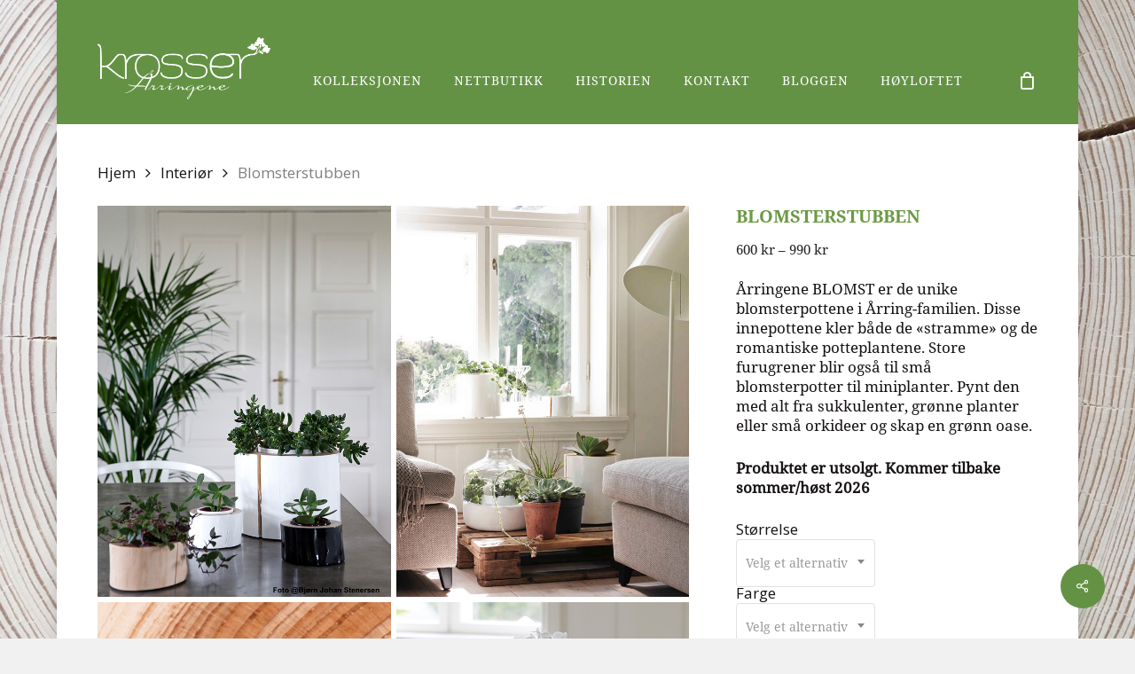

--- FILE ---
content_type: text/html; charset=UTF-8
request_url: https://www.krosseraarringene.no/produkt/blomsterstubben/
body_size: 222016
content:
<!doctype html>
<html lang="nb-NO" class="no-js">
<head>
	<meta charset="UTF-8">
	<meta name="viewport" content="width=device-width, initial-scale=1, maximum-scale=1, user-scalable=0" /><link rel="shortcut icon" href="https://www.krosseraarringene.no/wp-content/uploads/2017/10/favicon.png" /><meta name='robots' content='index, follow, max-image-preview:large, max-snippet:-1, max-video-preview:-1' />

	<!-- This site is optimized with the Yoast SEO plugin v26.7 - https://yoast.com/wordpress/plugins/seo/ -->
	<title>Blomsterstubben - Krosser Aarringene</title>
	<link rel="canonical" href="https://www.krosseraarringene.no/produkt/blomsterstubben/" />
	<meta property="og:locale" content="nb_NO" />
	<meta property="og:type" content="article" />
	<meta property="og:title" content="Blomsterstubben - Krosser Aarringene" />
	<meta property="og:description" content="Årringene BLOMST er de unike blomsterpottene i Årring-familien. Disse innepottene kler både de «stramme» og de romantiske potteplantene. Store furugrener blir også til små blomsterpotter til miniplanter. Pynt den med alt fra sukkulenter, grønne planter eller små orkideer og skap en grønn oase.  Produktet er utsolgt. Kommer tilbake sommer/høst 2026" />
	<meta property="og:url" content="https://www.krosseraarringene.no/produkt/blomsterstubben/" />
	<meta property="og:site_name" content="Krosser Aarringene" />
	<meta property="article:modified_time" content="2025-12-12T08:06:44+00:00" />
	<meta property="og:image" content="https://www.krosseraarringene.no/wp-content/uploads/2017/11/Krosser-3-LR-@Bjorn-Johan-Stenersen-600x801-1.jpg" />
	<meta property="og:image:width" content="600" />
	<meta property="og:image:height" content="801" />
	<meta property="og:image:type" content="image/jpeg" />
	<meta name="twitter:card" content="summary_large_image" />
	<meta name="twitter:label1" content="Ansl. lesetid" />
	<meta name="twitter:data1" content="2 minutter" />
	<script type="application/ld+json" class="yoast-schema-graph">{"@context":"https://schema.org","@graph":[{"@type":"WebPage","@id":"https://www.krosseraarringene.no/produkt/blomsterstubben/","url":"https://www.krosseraarringene.no/produkt/blomsterstubben/","name":"Blomsterstubben - Krosser Aarringene","isPartOf":{"@id":"https://www.krosseraarringene.no/#website"},"primaryImageOfPage":{"@id":"https://www.krosseraarringene.no/produkt/blomsterstubben/#primaryimage"},"image":{"@id":"https://www.krosseraarringene.no/produkt/blomsterstubben/#primaryimage"},"thumbnailUrl":"https://www.krosseraarringene.no/wp-content/uploads/2017/11/Krosser-3-LR-@Bjorn-Johan-Stenersen-600x801-1.jpg","datePublished":"2017-11-15T12:58:22+00:00","dateModified":"2025-12-12T08:06:44+00:00","breadcrumb":{"@id":"https://www.krosseraarringene.no/produkt/blomsterstubben/#breadcrumb"},"inLanguage":"nb-NO","potentialAction":[{"@type":"ReadAction","target":["https://www.krosseraarringene.no/produkt/blomsterstubben/"]}]},{"@type":"ImageObject","inLanguage":"nb-NO","@id":"https://www.krosseraarringene.no/produkt/blomsterstubben/#primaryimage","url":"https://www.krosseraarringene.no/wp-content/uploads/2017/11/Krosser-3-LR-@Bjorn-Johan-Stenersen-600x801-1.jpg","contentUrl":"https://www.krosseraarringene.no/wp-content/uploads/2017/11/Krosser-3-LR-@Bjorn-Johan-Stenersen-600x801-1.jpg","width":600,"height":801},{"@type":"BreadcrumbList","@id":"https://www.krosseraarringene.no/produkt/blomsterstubben/#breadcrumb","itemListElement":[{"@type":"ListItem","position":1,"name":"Hjem","item":"https://www.krosseraarringene.no/"},{"@type":"ListItem","position":2,"name":"Butikk","item":"https://www.krosseraarringene.no/butikk/"},{"@type":"ListItem","position":3,"name":"Blomsterstubben"}]},{"@type":"WebSite","@id":"https://www.krosseraarringene.no/#website","url":"https://www.krosseraarringene.no/","name":"Krosser Aarringene","description":"","potentialAction":[{"@type":"SearchAction","target":{"@type":"EntryPoint","urlTemplate":"https://www.krosseraarringene.no/?s={search_term_string}"},"query-input":{"@type":"PropertyValueSpecification","valueRequired":true,"valueName":"search_term_string"}}],"inLanguage":"nb-NO"}]}</script>
	<!-- / Yoast SEO plugin. -->


<link rel='dns-prefetch' href='//fonts.googleapis.com' />
<link rel="alternate" type="application/rss+xml" title="Krosser Aarringene &raquo; strøm" href="https://www.krosseraarringene.no/feed/" />
<link rel="alternate" type="application/rss+xml" title="Krosser Aarringene &raquo; kommentarstrøm" href="https://www.krosseraarringene.no/comments/feed/" />
<link rel="alternate" type="application/rss+xml" title="Krosser Aarringene &raquo; Blomsterstubben kommentarstrøm" href="https://www.krosseraarringene.no/produkt/blomsterstubben/feed/" />
<link rel="alternate" title="oEmbed (JSON)" type="application/json+oembed" href="https://www.krosseraarringene.no/wp-json/oembed/1.0/embed?url=https%3A%2F%2Fwww.krosseraarringene.no%2Fprodukt%2Fblomsterstubben%2F" />
<link rel="alternate" title="oEmbed (XML)" type="text/xml+oembed" href="https://www.krosseraarringene.no/wp-json/oembed/1.0/embed?url=https%3A%2F%2Fwww.krosseraarringene.no%2Fprodukt%2Fblomsterstubben%2F&#038;format=xml" />
<style id='wp-img-auto-sizes-contain-inline-css' type='text/css'>
img:is([sizes=auto i],[sizes^="auto," i]){contain-intrinsic-size:3000px 1500px}
/*# sourceURL=wp-img-auto-sizes-contain-inline-css */
</style>
<link rel='stylesheet' id='sbi_styles-css' href='https://www.krosseraarringene.no/wp-content/plugins/instagram-feed/css/sbi-styles.min.css?ver=6.10.0' type='text/css' media='all' />
<link rel='stylesheet' id='themecomplete-epo-css' href='https://www.krosseraarringene.no/wp-content/plugins/woocommerce-tm-extra-product-options/assets/css/epo.min.css?ver=7.4.3' type='text/css' media='all' />
<link rel='stylesheet' id='themecomplete-epo-smallscreen-css' href='https://www.krosseraarringene.no/wp-content/plugins/woocommerce-tm-extra-product-options/assets/css/tm-epo-smallscreen.min.css?ver=7.4.3' type='text/css' media='only screen and (max-width: 768px)' />
<style id='themecomplete-styles-header-inline-css' type='text/css'>
:root {--tcgaprow: 15px;--tcgapcolumn: 15px;}form .variations{display:none;}
/*# sourceURL=themecomplete-styles-header-inline-css */
</style>
<style id='wp-emoji-styles-inline-css' type='text/css'>

	img.wp-smiley, img.emoji {
		display: inline !important;
		border: none !important;
		box-shadow: none !important;
		height: 1em !important;
		width: 1em !important;
		margin: 0 0.07em !important;
		vertical-align: -0.1em !important;
		background: none !important;
		padding: 0 !important;
	}
/*# sourceURL=wp-emoji-styles-inline-css */
</style>
<style id='wp-block-library-inline-css' type='text/css'>
:root{--wp-block-synced-color:#7a00df;--wp-block-synced-color--rgb:122,0,223;--wp-bound-block-color:var(--wp-block-synced-color);--wp-editor-canvas-background:#ddd;--wp-admin-theme-color:#007cba;--wp-admin-theme-color--rgb:0,124,186;--wp-admin-theme-color-darker-10:#006ba1;--wp-admin-theme-color-darker-10--rgb:0,107,160.5;--wp-admin-theme-color-darker-20:#005a87;--wp-admin-theme-color-darker-20--rgb:0,90,135;--wp-admin-border-width-focus:2px}@media (min-resolution:192dpi){:root{--wp-admin-border-width-focus:1.5px}}.wp-element-button{cursor:pointer}:root .has-very-light-gray-background-color{background-color:#eee}:root .has-very-dark-gray-background-color{background-color:#313131}:root .has-very-light-gray-color{color:#eee}:root .has-very-dark-gray-color{color:#313131}:root .has-vivid-green-cyan-to-vivid-cyan-blue-gradient-background{background:linear-gradient(135deg,#00d084,#0693e3)}:root .has-purple-crush-gradient-background{background:linear-gradient(135deg,#34e2e4,#4721fb 50%,#ab1dfe)}:root .has-hazy-dawn-gradient-background{background:linear-gradient(135deg,#faaca8,#dad0ec)}:root .has-subdued-olive-gradient-background{background:linear-gradient(135deg,#fafae1,#67a671)}:root .has-atomic-cream-gradient-background{background:linear-gradient(135deg,#fdd79a,#004a59)}:root .has-nightshade-gradient-background{background:linear-gradient(135deg,#330968,#31cdcf)}:root .has-midnight-gradient-background{background:linear-gradient(135deg,#020381,#2874fc)}:root{--wp--preset--font-size--normal:16px;--wp--preset--font-size--huge:42px}.has-regular-font-size{font-size:1em}.has-larger-font-size{font-size:2.625em}.has-normal-font-size{font-size:var(--wp--preset--font-size--normal)}.has-huge-font-size{font-size:var(--wp--preset--font-size--huge)}.has-text-align-center{text-align:center}.has-text-align-left{text-align:left}.has-text-align-right{text-align:right}.has-fit-text{white-space:nowrap!important}#end-resizable-editor-section{display:none}.aligncenter{clear:both}.items-justified-left{justify-content:flex-start}.items-justified-center{justify-content:center}.items-justified-right{justify-content:flex-end}.items-justified-space-between{justify-content:space-between}.screen-reader-text{border:0;clip-path:inset(50%);height:1px;margin:-1px;overflow:hidden;padding:0;position:absolute;width:1px;word-wrap:normal!important}.screen-reader-text:focus{background-color:#ddd;clip-path:none;color:#444;display:block;font-size:1em;height:auto;left:5px;line-height:normal;padding:15px 23px 14px;text-decoration:none;top:5px;width:auto;z-index:100000}html :where(.has-border-color){border-style:solid}html :where([style*=border-top-color]){border-top-style:solid}html :where([style*=border-right-color]){border-right-style:solid}html :where([style*=border-bottom-color]){border-bottom-style:solid}html :where([style*=border-left-color]){border-left-style:solid}html :where([style*=border-width]){border-style:solid}html :where([style*=border-top-width]){border-top-style:solid}html :where([style*=border-right-width]){border-right-style:solid}html :where([style*=border-bottom-width]){border-bottom-style:solid}html :where([style*=border-left-width]){border-left-style:solid}html :where(img[class*=wp-image-]){height:auto;max-width:100%}:where(figure){margin:0 0 1em}html :where(.is-position-sticky){--wp-admin--admin-bar--position-offset:var(--wp-admin--admin-bar--height,0px)}@media screen and (max-width:600px){html :where(.is-position-sticky){--wp-admin--admin-bar--position-offset:0px}}

/*# sourceURL=wp-block-library-inline-css */
</style><link rel='stylesheet' id='wc-blocks-style-css' href='https://www.krosseraarringene.no/wp-content/plugins/woocommerce/assets/client/blocks/wc-blocks.css?ver=wc-10.4.3' type='text/css' media='all' />
<style id='global-styles-inline-css' type='text/css'>
:root{--wp--preset--aspect-ratio--square: 1;--wp--preset--aspect-ratio--4-3: 4/3;--wp--preset--aspect-ratio--3-4: 3/4;--wp--preset--aspect-ratio--3-2: 3/2;--wp--preset--aspect-ratio--2-3: 2/3;--wp--preset--aspect-ratio--16-9: 16/9;--wp--preset--aspect-ratio--9-16: 9/16;--wp--preset--color--black: #000000;--wp--preset--color--cyan-bluish-gray: #abb8c3;--wp--preset--color--white: #ffffff;--wp--preset--color--pale-pink: #f78da7;--wp--preset--color--vivid-red: #cf2e2e;--wp--preset--color--luminous-vivid-orange: #ff6900;--wp--preset--color--luminous-vivid-amber: #fcb900;--wp--preset--color--light-green-cyan: #7bdcb5;--wp--preset--color--vivid-green-cyan: #00d084;--wp--preset--color--pale-cyan-blue: #8ed1fc;--wp--preset--color--vivid-cyan-blue: #0693e3;--wp--preset--color--vivid-purple: #9b51e0;--wp--preset--gradient--vivid-cyan-blue-to-vivid-purple: linear-gradient(135deg,rgb(6,147,227) 0%,rgb(155,81,224) 100%);--wp--preset--gradient--light-green-cyan-to-vivid-green-cyan: linear-gradient(135deg,rgb(122,220,180) 0%,rgb(0,208,130) 100%);--wp--preset--gradient--luminous-vivid-amber-to-luminous-vivid-orange: linear-gradient(135deg,rgb(252,185,0) 0%,rgb(255,105,0) 100%);--wp--preset--gradient--luminous-vivid-orange-to-vivid-red: linear-gradient(135deg,rgb(255,105,0) 0%,rgb(207,46,46) 100%);--wp--preset--gradient--very-light-gray-to-cyan-bluish-gray: linear-gradient(135deg,rgb(238,238,238) 0%,rgb(169,184,195) 100%);--wp--preset--gradient--cool-to-warm-spectrum: linear-gradient(135deg,rgb(74,234,220) 0%,rgb(151,120,209) 20%,rgb(207,42,186) 40%,rgb(238,44,130) 60%,rgb(251,105,98) 80%,rgb(254,248,76) 100%);--wp--preset--gradient--blush-light-purple: linear-gradient(135deg,rgb(255,206,236) 0%,rgb(152,150,240) 100%);--wp--preset--gradient--blush-bordeaux: linear-gradient(135deg,rgb(254,205,165) 0%,rgb(254,45,45) 50%,rgb(107,0,62) 100%);--wp--preset--gradient--luminous-dusk: linear-gradient(135deg,rgb(255,203,112) 0%,rgb(199,81,192) 50%,rgb(65,88,208) 100%);--wp--preset--gradient--pale-ocean: linear-gradient(135deg,rgb(255,245,203) 0%,rgb(182,227,212) 50%,rgb(51,167,181) 100%);--wp--preset--gradient--electric-grass: linear-gradient(135deg,rgb(202,248,128) 0%,rgb(113,206,126) 100%);--wp--preset--gradient--midnight: linear-gradient(135deg,rgb(2,3,129) 0%,rgb(40,116,252) 100%);--wp--preset--font-size--small: 13px;--wp--preset--font-size--medium: 20px;--wp--preset--font-size--large: 36px;--wp--preset--font-size--x-large: 42px;--wp--preset--spacing--20: 0.44rem;--wp--preset--spacing--30: 0.67rem;--wp--preset--spacing--40: 1rem;--wp--preset--spacing--50: 1.5rem;--wp--preset--spacing--60: 2.25rem;--wp--preset--spacing--70: 3.38rem;--wp--preset--spacing--80: 5.06rem;--wp--preset--shadow--natural: 6px 6px 9px rgba(0, 0, 0, 0.2);--wp--preset--shadow--deep: 12px 12px 50px rgba(0, 0, 0, 0.4);--wp--preset--shadow--sharp: 6px 6px 0px rgba(0, 0, 0, 0.2);--wp--preset--shadow--outlined: 6px 6px 0px -3px rgb(255, 255, 255), 6px 6px rgb(0, 0, 0);--wp--preset--shadow--crisp: 6px 6px 0px rgb(0, 0, 0);}:root { --wp--style--global--content-size: 1300px;--wp--style--global--wide-size: 1300px; }:where(body) { margin: 0; }.wp-site-blocks > .alignleft { float: left; margin-right: 2em; }.wp-site-blocks > .alignright { float: right; margin-left: 2em; }.wp-site-blocks > .aligncenter { justify-content: center; margin-left: auto; margin-right: auto; }:where(.is-layout-flex){gap: 0.5em;}:where(.is-layout-grid){gap: 0.5em;}.is-layout-flow > .alignleft{float: left;margin-inline-start: 0;margin-inline-end: 2em;}.is-layout-flow > .alignright{float: right;margin-inline-start: 2em;margin-inline-end: 0;}.is-layout-flow > .aligncenter{margin-left: auto !important;margin-right: auto !important;}.is-layout-constrained > .alignleft{float: left;margin-inline-start: 0;margin-inline-end: 2em;}.is-layout-constrained > .alignright{float: right;margin-inline-start: 2em;margin-inline-end: 0;}.is-layout-constrained > .aligncenter{margin-left: auto !important;margin-right: auto !important;}.is-layout-constrained > :where(:not(.alignleft):not(.alignright):not(.alignfull)){max-width: var(--wp--style--global--content-size);margin-left: auto !important;margin-right: auto !important;}.is-layout-constrained > .alignwide{max-width: var(--wp--style--global--wide-size);}body .is-layout-flex{display: flex;}.is-layout-flex{flex-wrap: wrap;align-items: center;}.is-layout-flex > :is(*, div){margin: 0;}body .is-layout-grid{display: grid;}.is-layout-grid > :is(*, div){margin: 0;}body{padding-top: 0px;padding-right: 0px;padding-bottom: 0px;padding-left: 0px;}:root :where(.wp-element-button, .wp-block-button__link){background-color: #32373c;border-width: 0;color: #fff;font-family: inherit;font-size: inherit;font-style: inherit;font-weight: inherit;letter-spacing: inherit;line-height: inherit;padding-top: calc(0.667em + 2px);padding-right: calc(1.333em + 2px);padding-bottom: calc(0.667em + 2px);padding-left: calc(1.333em + 2px);text-decoration: none;text-transform: inherit;}.has-black-color{color: var(--wp--preset--color--black) !important;}.has-cyan-bluish-gray-color{color: var(--wp--preset--color--cyan-bluish-gray) !important;}.has-white-color{color: var(--wp--preset--color--white) !important;}.has-pale-pink-color{color: var(--wp--preset--color--pale-pink) !important;}.has-vivid-red-color{color: var(--wp--preset--color--vivid-red) !important;}.has-luminous-vivid-orange-color{color: var(--wp--preset--color--luminous-vivid-orange) !important;}.has-luminous-vivid-amber-color{color: var(--wp--preset--color--luminous-vivid-amber) !important;}.has-light-green-cyan-color{color: var(--wp--preset--color--light-green-cyan) !important;}.has-vivid-green-cyan-color{color: var(--wp--preset--color--vivid-green-cyan) !important;}.has-pale-cyan-blue-color{color: var(--wp--preset--color--pale-cyan-blue) !important;}.has-vivid-cyan-blue-color{color: var(--wp--preset--color--vivid-cyan-blue) !important;}.has-vivid-purple-color{color: var(--wp--preset--color--vivid-purple) !important;}.has-black-background-color{background-color: var(--wp--preset--color--black) !important;}.has-cyan-bluish-gray-background-color{background-color: var(--wp--preset--color--cyan-bluish-gray) !important;}.has-white-background-color{background-color: var(--wp--preset--color--white) !important;}.has-pale-pink-background-color{background-color: var(--wp--preset--color--pale-pink) !important;}.has-vivid-red-background-color{background-color: var(--wp--preset--color--vivid-red) !important;}.has-luminous-vivid-orange-background-color{background-color: var(--wp--preset--color--luminous-vivid-orange) !important;}.has-luminous-vivid-amber-background-color{background-color: var(--wp--preset--color--luminous-vivid-amber) !important;}.has-light-green-cyan-background-color{background-color: var(--wp--preset--color--light-green-cyan) !important;}.has-vivid-green-cyan-background-color{background-color: var(--wp--preset--color--vivid-green-cyan) !important;}.has-pale-cyan-blue-background-color{background-color: var(--wp--preset--color--pale-cyan-blue) !important;}.has-vivid-cyan-blue-background-color{background-color: var(--wp--preset--color--vivid-cyan-blue) !important;}.has-vivid-purple-background-color{background-color: var(--wp--preset--color--vivid-purple) !important;}.has-black-border-color{border-color: var(--wp--preset--color--black) !important;}.has-cyan-bluish-gray-border-color{border-color: var(--wp--preset--color--cyan-bluish-gray) !important;}.has-white-border-color{border-color: var(--wp--preset--color--white) !important;}.has-pale-pink-border-color{border-color: var(--wp--preset--color--pale-pink) !important;}.has-vivid-red-border-color{border-color: var(--wp--preset--color--vivid-red) !important;}.has-luminous-vivid-orange-border-color{border-color: var(--wp--preset--color--luminous-vivid-orange) !important;}.has-luminous-vivid-amber-border-color{border-color: var(--wp--preset--color--luminous-vivid-amber) !important;}.has-light-green-cyan-border-color{border-color: var(--wp--preset--color--light-green-cyan) !important;}.has-vivid-green-cyan-border-color{border-color: var(--wp--preset--color--vivid-green-cyan) !important;}.has-pale-cyan-blue-border-color{border-color: var(--wp--preset--color--pale-cyan-blue) !important;}.has-vivid-cyan-blue-border-color{border-color: var(--wp--preset--color--vivid-cyan-blue) !important;}.has-vivid-purple-border-color{border-color: var(--wp--preset--color--vivid-purple) !important;}.has-vivid-cyan-blue-to-vivid-purple-gradient-background{background: var(--wp--preset--gradient--vivid-cyan-blue-to-vivid-purple) !important;}.has-light-green-cyan-to-vivid-green-cyan-gradient-background{background: var(--wp--preset--gradient--light-green-cyan-to-vivid-green-cyan) !important;}.has-luminous-vivid-amber-to-luminous-vivid-orange-gradient-background{background: var(--wp--preset--gradient--luminous-vivid-amber-to-luminous-vivid-orange) !important;}.has-luminous-vivid-orange-to-vivid-red-gradient-background{background: var(--wp--preset--gradient--luminous-vivid-orange-to-vivid-red) !important;}.has-very-light-gray-to-cyan-bluish-gray-gradient-background{background: var(--wp--preset--gradient--very-light-gray-to-cyan-bluish-gray) !important;}.has-cool-to-warm-spectrum-gradient-background{background: var(--wp--preset--gradient--cool-to-warm-spectrum) !important;}.has-blush-light-purple-gradient-background{background: var(--wp--preset--gradient--blush-light-purple) !important;}.has-blush-bordeaux-gradient-background{background: var(--wp--preset--gradient--blush-bordeaux) !important;}.has-luminous-dusk-gradient-background{background: var(--wp--preset--gradient--luminous-dusk) !important;}.has-pale-ocean-gradient-background{background: var(--wp--preset--gradient--pale-ocean) !important;}.has-electric-grass-gradient-background{background: var(--wp--preset--gradient--electric-grass) !important;}.has-midnight-gradient-background{background: var(--wp--preset--gradient--midnight) !important;}.has-small-font-size{font-size: var(--wp--preset--font-size--small) !important;}.has-medium-font-size{font-size: var(--wp--preset--font-size--medium) !important;}.has-large-font-size{font-size: var(--wp--preset--font-size--large) !important;}.has-x-large-font-size{font-size: var(--wp--preset--font-size--x-large) !important;}
/*# sourceURL=global-styles-inline-css */
</style>

<link rel='stylesheet' id='contact-form-7-css' href='https://www.krosseraarringene.no/wp-content/plugins/contact-form-7/includes/css/styles.css?ver=6.1.4' type='text/css' media='all' />
<link rel='stylesheet' id='salient-social-css' href='https://www.krosseraarringene.no/wp-content/plugins/salient-social/css/style.css?ver=1.2.6' type='text/css' media='all' />
<style id='salient-social-inline-css' type='text/css'>

  .sharing-default-minimal .nectar-love.loved,
  body .nectar-social[data-color-override="override"].fixed > a:before, 
  body .nectar-social[data-color-override="override"].fixed .nectar-social-inner a,
  .sharing-default-minimal .nectar-social[data-color-override="override"] .nectar-social-inner a:hover,
  .nectar-social.vertical[data-color-override="override"] .nectar-social-inner a:hover {
    background-color: #649244;
  }
  .nectar-social.hover .nectar-love.loved,
  .nectar-social.hover > .nectar-love-button a:hover,
  .nectar-social[data-color-override="override"].hover > div a:hover,
  #single-below-header .nectar-social[data-color-override="override"].hover > div a:hover,
  .nectar-social[data-color-override="override"].hover .share-btn:hover,
  .sharing-default-minimal .nectar-social[data-color-override="override"] .nectar-social-inner a {
    border-color: #649244;
  }
  #single-below-header .nectar-social.hover .nectar-love.loved i,
  #single-below-header .nectar-social.hover[data-color-override="override"] a:hover,
  #single-below-header .nectar-social.hover[data-color-override="override"] a:hover i,
  #single-below-header .nectar-social.hover .nectar-love-button a:hover i,
  .nectar-love:hover i,
  .hover .nectar-love:hover .total_loves,
  .nectar-love.loved i,
  .nectar-social.hover .nectar-love.loved .total_loves,
  .nectar-social.hover .share-btn:hover, 
  .nectar-social[data-color-override="override"].hover .nectar-social-inner a:hover,
  .nectar-social[data-color-override="override"].hover > div:hover span,
  .sharing-default-minimal .nectar-social[data-color-override="override"] .nectar-social-inner a:not(:hover) i,
  .sharing-default-minimal .nectar-social[data-color-override="override"] .nectar-social-inner a:not(:hover) {
    color: #649244;
  }
/*# sourceURL=salient-social-inline-css */
</style>
<link rel='stylesheet' id='photoswipe-css' href='https://www.krosseraarringene.no/wp-content/plugins/woocommerce/assets/css/photoswipe/photoswipe.min.css?ver=10.4.3' type='text/css' media='all' />
<link rel='stylesheet' id='photoswipe-default-skin-css' href='https://www.krosseraarringene.no/wp-content/plugins/woocommerce/assets/css/photoswipe/default-skin/default-skin.min.css?ver=10.4.3' type='text/css' media='all' />
<link rel='stylesheet' id='woocommerce-layout-css' href='https://www.krosseraarringene.no/wp-content/plugins/woocommerce/assets/css/woocommerce-layout.css?ver=10.4.3' type='text/css' media='all' />
<link rel='stylesheet' id='woocommerce-smallscreen-css' href='https://www.krosseraarringene.no/wp-content/plugins/woocommerce/assets/css/woocommerce-smallscreen.css?ver=10.4.3' type='text/css' media='only screen and (max-width: 768px)' />
<link rel='stylesheet' id='woocommerce-general-css' href='https://www.krosseraarringene.no/wp-content/plugins/woocommerce/assets/css/woocommerce.css?ver=10.4.3' type='text/css' media='all' />
<style id='woocommerce-inline-inline-css' type='text/css'>
.woocommerce form .form-row .required { visibility: visible; }
/*# sourceURL=woocommerce-inline-inline-css */
</style>
<link rel='stylesheet' id='nectar-boxed-css' href='https://www.krosseraarringene.no/wp-content/themes/salient/css/build/plugins/boxed.css?ver=18.0.2' type='text/css' media='all' />
<link rel='stylesheet' id='font-awesome-css' href='https://www.krosseraarringene.no/wp-content/themes/salient/css/font-awesome-legacy.min.css?ver=4.7.1' type='text/css' media='all' />
<link rel='stylesheet' id='salient-grid-system-css' href='https://www.krosseraarringene.no/wp-content/themes/salient/css/build/grid-system.css?ver=18.0.2' type='text/css' media='all' />
<link rel='stylesheet' id='main-styles-css' href='https://www.krosseraarringene.no/wp-content/themes/salient/css/build/style.css?ver=18.0.2' type='text/css' media='all' />
<style id='main-styles-inline-css' type='text/css'>
html:not(.page-trans-loaded) { background-color: #ffffff; }
/*# sourceURL=main-styles-inline-css */
</style>
<link rel='stylesheet' id='nectar-header-secondary-nav-css' href='https://www.krosseraarringene.no/wp-content/themes/salient/css/build/header/header-secondary-nav.css?ver=18.0.2' type='text/css' media='all' />
<link rel='stylesheet' id='nectar-element-interactive-map-css' href='https://www.krosseraarringene.no/wp-content/themes/salient/css/build/elements/element-interactive-map.css?ver=18.0.2' type='text/css' media='all' />
<link rel='stylesheet' id='nectar-cf7-css' href='https://www.krosseraarringene.no/wp-content/themes/salient/css/build/third-party/cf7.css?ver=18.0.2' type='text/css' media='all' />
<link rel='stylesheet' id='nectar_default_font_open_sans-css' href='https://fonts.googleapis.com/css?family=Open+Sans%3A300%2C400%2C600%2C700&#038;subset=latin%2Clatin-ext' type='text/css' media='all' />
<link rel='stylesheet' id='responsive-css' href='https://www.krosseraarringene.no/wp-content/themes/salient/css/build/responsive.css?ver=18.0.2' type='text/css' media='all' />
<link rel='stylesheet' id='nectar-product-style-minimal-css' href='https://www.krosseraarringene.no/wp-content/themes/salient/css/build/third-party/woocommerce/product-style-minimal.css?ver=18.0.2' type='text/css' media='all' />
<link rel='stylesheet' id='woocommerce-css' href='https://www.krosseraarringene.no/wp-content/themes/salient/css/build/woocommerce.css?ver=18.0.2' type='text/css' media='all' />
<link rel='stylesheet' id='nectar-woocommerce-single-css' href='https://www.krosseraarringene.no/wp-content/themes/salient/css/build/third-party/woocommerce/product-single.css?ver=18.0.2' type='text/css' media='all' />
<link rel='stylesheet' id='select2-css' href='https://www.krosseraarringene.no/wp-content/plugins/woocommerce/assets/css/select2.css?ver=10.4.3' type='text/css' media='all' />
<link rel='stylesheet' id='skin-material-css' href='https://www.krosseraarringene.no/wp-content/themes/salient/css/build/skin-material.css?ver=18.0.2' type='text/css' media='all' />
<link rel='stylesheet' id='salient-wp-menu-dynamic-css' href='https://www.krosseraarringene.no/wp-content/uploads/salient/menu-dynamic.css?ver=39938' type='text/css' media='all' />
<link rel='stylesheet' id='vipps-gw-css' href='https://www.krosseraarringene.no/wp-content/plugins/woo-vipps/payment/css/vipps.css?ver=1768908129' type='text/css' media='all' />
<link rel='stylesheet' id='js_composer_front-css' href='https://www.krosseraarringene.no/wp-content/themes/salient/css/build/plugins/js_composer.css?ver=18.0.2' type='text/css' media='all' />
<link rel='stylesheet' id='dynamic-css-css' href='https://www.krosseraarringene.no/wp-content/uploads/salient/salient-dynamic-styles.css?ver=92481' type='text/css' media='all' />
<style id='dynamic-css-inline-css' type='text/css'>
@media only screen and (min-width:1000px){body #ajax-content-wrap.no-scroll{min-height:calc(100vh - 168px);height:calc(100vh - 168px)!important;}}@media only screen and (min-width:1000px){#page-header-wrap.fullscreen-header,#page-header-wrap.fullscreen-header #page-header-bg,html:not(.nectar-box-roll-loaded) .nectar-box-roll > #page-header-bg.fullscreen-header,.nectar_fullscreen_zoom_recent_projects,#nectar_fullscreen_rows:not(.afterLoaded) > div{height:calc(100vh - 167px);}.wpb_row.vc_row-o-full-height.top-level,.wpb_row.vc_row-o-full-height.top-level > .col.span_12{min-height:calc(100vh - 167px);}html:not(.nectar-box-roll-loaded) .nectar-box-roll > #page-header-bg.fullscreen-header{top:168px;}.nectar-slider-wrap[data-fullscreen="true"]:not(.loaded),.nectar-slider-wrap[data-fullscreen="true"]:not(.loaded) .swiper-container{height:calc(100vh - 166px)!important;}.admin-bar .nectar-slider-wrap[data-fullscreen="true"]:not(.loaded),.admin-bar .nectar-slider-wrap[data-fullscreen="true"]:not(.loaded) .swiper-container{height:calc(100vh - 166px - 32px)!important;}}.admin-bar[class*="page-template-template-no-header"] .wpb_row.vc_row-o-full-height.top-level,.admin-bar[class*="page-template-template-no-header"] .wpb_row.vc_row-o-full-height.top-level > .col.span_12{min-height:calc(100vh - 32px);}body[class*="page-template-template-no-header"] .wpb_row.vc_row-o-full-height.top-level,body[class*="page-template-template-no-header"] .wpb_row.vc_row-o-full-height.top-level > .col.span_12{min-height:100vh;}@media only screen and (max-width:999px){.using-mobile-browser #nectar_fullscreen_rows:not(.afterLoaded):not([data-mobile-disable="on"]) > div{height:calc(100vh - 151px);}.using-mobile-browser .wpb_row.vc_row-o-full-height.top-level,.using-mobile-browser .wpb_row.vc_row-o-full-height.top-level > .col.span_12,[data-permanent-transparent="1"].using-mobile-browser .wpb_row.vc_row-o-full-height.top-level,[data-permanent-transparent="1"].using-mobile-browser .wpb_row.vc_row-o-full-height.top-level > .col.span_12{min-height:calc(100vh - 151px);}html:not(.nectar-box-roll-loaded) .nectar-box-roll > #page-header-bg.fullscreen-header,.nectar_fullscreen_zoom_recent_projects,.nectar-slider-wrap[data-fullscreen="true"]:not(.loaded),.nectar-slider-wrap[data-fullscreen="true"]:not(.loaded) .swiper-container,#nectar_fullscreen_rows:not(.afterLoaded):not([data-mobile-disable="on"]) > div{height:calc(100vh - 98px);}.wpb_row.vc_row-o-full-height.top-level,.wpb_row.vc_row-o-full-height.top-level > .col.span_12{min-height:calc(100vh - 98px);}body[data-transparent-header="false"] #ajax-content-wrap.no-scroll{min-height:calc(100vh - 98px);height:calc(100vh - 98px);}}.post-type-archive-product.woocommerce .container-wrap,.tax-product_cat.woocommerce .container-wrap{background-color:#f6f6f6;}.woocommerce.single-product #single-meta{position:relative!important;top:0!important;margin:0;left:8px;height:auto;}.woocommerce.single-product #single-meta:after{display:block;content:" ";clear:both;height:1px;}.woocommerce ul.products li.product.material,.woocommerce-page ul.products li.product.material{background-color:#ffffff;}.woocommerce ul.products li.product.minimal .product-wrap,.woocommerce ul.products li.product.minimal .background-color-expand,.woocommerce-page ul.products li.product.minimal .product-wrap,.woocommerce-page ul.products li.product.minimal .background-color-expand{background-color:#ffffff;}body{background-image:url("https://www.krosseraarringene.no/wp-content/uploads/2017/10/Bakgrunnsbilde-stubbe.jpg");background-position:center center;background-repeat:no-repeat;background-color:#f1f1f1!important;background-attachment:fixed;background-size:cover;-webkit-background-size:cover;}.icon-tiny[class^="icon-"].accent-color{color:#649244;}.nectar_icon_wrap i{vertical-align:middle;top:0;}.nectar_icon_wrap i[class*="nectar-brands"]{display:inline-block;}.wpb_wrapper > .nectar_icon_wrap{margin-bottom:0;}.nectar_icon_wrap i{transition:color .25s ease;}.nectar_icon_wrap path{transition:fill .25s ease;}.nectar-pulsate i{display:block;border-radius:200px;background-color:currentColor;position:relative;}.nectar-pulsate i:after{display:block;position:absolute;top:50%;left:50%;content:"";width:100%;height:100%;margin:-50% auto auto -50%;-webkit-transform-origin:50% 50%;transform-origin:50% 50%;border-radius:50%;background-color:currentColor;opacity:1;z-index:11;pointer-events:none;animation:nectar_pulsate 2s cubic-bezier(.2,1,.2,1) infinite;}@keyframes nectar_pulsate{0%{opacity:0.6;transform:scale(1);}100%{opacity:0;transform:scale(3);}}.nectar_icon_wrap[data-style*="default"][data-color*="extra-color-gradient"] .nectar_icon i{border-radius:0!important;text-align:center;}.nectar_icon_wrap[data-style*="default"][data-color*="extra-color-gradient"] .nectar_icon i:before{vertical-align:top;}.nectar_icon_wrap[data-style*="default"][data-color*="extra-color-gradient"] .nectar_icon i[class*="fa-"],.nectar_icon_wrap[data-style*="default"][data-color*="extra-color-gradient"] .nectar_icon i[class^="icon-"]{vertical-align:baseline;}.nectar_icon_wrap[data-padding="20px"] .nectar_icon{padding:20px;}.nectar-google-map[data-nectar-marker-color="accent-color"] .animated-dot .middle-dot,.nectar-google-map[data-nectar-marker-color="accent-color"] .animated-dot div[class*="signal"]{background-color:#649244;}@media only screen and (max-width:999px){.vc_row.inner_row.top_padding_tablet_40px{padding-top:40px!important;}}@media only screen and (max-width:690px){body .vc_row.inner_row.top_padding_phone_40px{padding-top:40px!important;}}.screen-reader-text,.nectar-skip-to-content:not(:focus){border:0;clip:rect(1px,1px,1px,1px);clip-path:inset(50%);height:1px;margin:-1px;overflow:hidden;padding:0;position:absolute!important;width:1px;word-wrap:normal!important;}.row .col img:not([srcset]){width:auto;}.row .col img.img-with-animation.nectar-lazy:not([srcset]){width:100%;}
/* ----- GENERELT ----- */

@font-face {
    font-family: SignPainter;
    src: url('/wp-content/themes/salient-child/fonts/SignPainter.otf');
}

@font-face {
    font-family: NotoSerif-Bold;
    src: url('/wp-content/themes/salient-child/fonts/NotoSerif-Bold.ttf');
}

@font-face {
    font-family: NotoSerif-Regular;
    src: url('/wp-content/themes/salient-child/fonts/NotoSerif-Regular.ttf');
}

@font-face {
    font-family: AvenirNext;
    src: url(/wp-content/themes/salient-child/fonts/AvenirNext-Regular-08.ttf);
}

h1, h2, .nectar-dropcap {
    font-family: SignPainter!important;
    color: #6c9a44!important;
}

p, ul, li, .menu.menuopen a {
    font-family: NotoSerif-Regular!important;
}

body a {
    color: #171314;
}

body a:hover {
    color: #649244;
}

.txtNotoSerifBold {
    font-family: NotoSerif-Bold!important;
}

.aPhone {
    display: inline-block!important;
}

.main-content .wpb_text_column p a,
.main-content .textwidget p a {
    color: #649244 !important;
}



/* ----- GENERELT END ----- */

/* ----- HEADER ----- */

#top #logo {
    float: left;
    margin-top: 0!important;
}

/* Endrer fargen på SoMe ikoner */
#header-secondary-outer #social li a i {
    color: #FFF!important;
}
/* Endrer størrelsen på SoMe ikoner */
#header-secondary-outer #social i {
    font-size: 21px!important;
}

#header-secondary-outer #social {
    float: right;
    top: 50px;
}

body[data-header-color="custom"] #header-secondary-outer {
    border-bottom: none!important;
}

#header-secondary-outer #social li {
    border: none!important;
}

#header-secondary-outer #social li a {
    border: none!important;
}

/* Skjuler sosiale ikoner i dropdown menyen på mobil */
.off-canvas-social-links.mobile-only {
    display: none!important;
}

/* ----- HEADER END ----- */

/* ----- NETTBUTIKKEN ----- */

@media only screen and (max-width: 1000px) {
.woocommerce ul.products li.product .woocommerce-loop-product__title {
    font-family: Roboto!important;
    font-size: 12px!important;
    padding-bottom: 0px!important;
    text-align: center!important;
}
}

.woocommerce-page .post-538 bdi:before {
    content: "Fra ";
}

li.cat-item.cat-item-56 {
    display: none;
}

.WC_productTitle, .WC_NewProduct {
    background-color: #231f20;
    color: #FFF;
    font-family: NotoSerif-Bold;
    text-transform: uppercase;
    z-index: 99999!important;
    letter-spacing: 1px;
}

.WC_productTitle {
    padding: 15px;
    max-width: 100%;
}

.WC_NewProduct {
    padding: 8px 20px;
    display: inline-block;
    position: absolute;
    top: 0;
    right: 0px;
}

.WC_frontpage img {
    margin-bottom: 0px!important;
    padding-bottom: 0px!important;
    z-index: -1!important;
}

body[data-form-style="minimal"] .minimal-form-input {
    padding-top: 0px!important;
}

/* Endrer bakgrunnsfargen på at ett produkt er lagt i handlekurven */
.woocommerce-info, .woocommerce-message {
    background-color: #649244!important;
}

/* Handlekurven */
/* Endrer fargen på bakgrunnen til antall produkter i handlekurven */
body[data-is="minimal"].ascend #header-outer a.cart-contents .cart-wrap span {
    background-color: #315b18!important;
}

/* Endrer slik at ord på knapper ikke starter med stor forbokstav */
input.button, .checkout-button.button.alt.wc-forward, .button.wc-forward, .button.wc-backward {
    text-transform: none!important;
}

input.button, .checkout-button.button.alt.wc-forward {
    font-family: Roboto!important;
    font-size: 12px!important;
}

/* Endrer bakgrunnsfargen på knapper ved hover */
.woocommerce-cart .wc-proceed-to-checkout a.checkout-button:hover, input#place_order:hover {
    background-color: #333333!important;
    opacity: 0.8;
}

#header-outer .widget_shopping_cart_content {
    background-color: #649244!important;
}

#header-outer .widget_shopping_cart a.button {
    background-color: #315b18!important;
    text-transform: none!important;
}

ul.woocommerce-mini-cart.cart_list.product_list_widget {
    border-top: 1px solid rgba(0,0,0,0.07);
}

.woocommerce-page table.cart a.remove {
    border-color: red!important;
}

.woocommerce-page table.cart a.remove {
    color: red!important;
}

/* ----- SINGELPRODUKT ----- */

body:not(.woocommerce-cart) .main-content th {
    font-weight: 400!important;
}

.summary.entry-summary h1, .up-sells.upsells.products h2 {
    font-family: NotoSerif-Bold!important;
    font-size: 20px!important;
    color: #6c9a44!important;
}

/* .summary.entry-summary .price, .woocommerce .product_meta, .woocommerce .product .woocommerce-tabs > .full-width-content {
    display: none!important;
}*/

@media only screen and (min-width: 1000px) {
.woocommerce ul.products li.product .woocommerce-loop-product__title {
    font-family: Roboto!important;
    font-size: 15px!important;
    padding-bottom: 0px!important;
}
}
.woocommerce-Price-amount.amount {
    font-size: 15px;
    color: #231f20!important;
}
.woocommerce div.product div.images .flex-control-thumbs li {
    width: 31%!important;
    margin: 10px 8px 0 0!important;
}

/* Fjerner paddingen i topp av produktbeskrivelsen */
.woocommerce-tabs {
    margin-top: 0px!important;
}

.summary.entry-summary .productInfoTable td {
    font-size: 10px!important;
}

#txtPhotoCred {
    font-size: 12px;
}

section.related.products .price {
    /*display: none!important;*/
}

.btnBackShop {
    background-color: #737477;
    padding: 10px 20px;
    color: #FFF;
    transition: all 0.2s;
}

.btnBackShop:hover {
    background-color: #000;
    color: #FFF;
}

/* Skjuler prisen og tekst til pluginen fargevalg */
dl.tm-extra-product-options-totals.tm-custom-price-totals {
    display: none!important;
}

.tm-epo-field-label.tm-has-required {
    font-family: NotoSerif-Regular;
}

/* Øker avstanden i bunn for relaterte produkter */
.related.products {
    margin-bottom: 40px!important;
}

/* Setter fargen på teksten når et produkt er tomt på lager */
.woocommerce div.product .out-of-stock {
    color: red!important;
}

/* ----- SINGELPRODUKT END ----- */

/* ----- HANDLEKURVEN ----- */

.cart_totals .includes_tax {
    display: none;
}

#header-outer ul.product_list_widget li dl dt {
    color: #FFF;
}

/* ----- HANDLEKURVEN END ----- */

/* ----- KASSEN ----- */

.woocommerce-checkout #payment .payment_method_paypal .about_paypal {
    line-height: 30px!important;
}

.woocommerce-checkout #payment .payment_method_paypal .about_paypal {
    float: none;
    font-size: 9px;
}

.woocommerce form .form-row label {
    font-size: 13px;
}

/* Skjuler firma fra kassen */
#billing_company_field {
    display: none!important;
}

.woocommerce .payment_box p {
    padding-left: 0px!important;
}

/* ----- KASSEN END ----- */

/* ----- NETTBUTIKKEN END ----- */

/* ----- BLOGG ----- */

/*Skjuler dato på innlegg */
.article-content-wrap .post-header span.meta,
span.meta-date.date.updated {
    display: none!important;
}

.bloggSidebar {
    padding-left: 50px!important;
}

#media_image-2{
    padding-bottom: 0px!important;
    margin-bottom: 0px!important;
}

.post-header h3 a {
    color: #649244!important;
    font-weight: 400!important;
}

.woocommerce ul.products li.product h2 {
    font-weight: normal;
    font-size: 30px!important;
    margin-top: 0px!important;
    text-transform: uppercase;
    letter-spacing: 0px;
    padding: 0.5em 0 0.3em 0;
}

.woocommerce ul.products li.product {
    width: 100%;
}

#sidebar h4 {
    font-family: NotoSerif-Bold;
    color: #767676!important;
}

/* Endrer overskriften på blogginnlegg */
.post-header .title {
    text-transform: uppercase;
    font-weight: 300;
    line-height: 34px;
    font-size: 34px;
    font-family: SignPainter!important;
    color: #6c9a44!important;
    margin-top: 10px;
}

.excerpt, .article-content-wrap .post-header .meta,
.blog-recent[data-style*="classic_enhanced"] .has-post-thumbnail .meta-category a, .blog-recent[data-style*="classic_enhanced"] .meta-category a{
    font-family: NotoSerif-Regular;
}

body .blog-recent[data-style*="classic_enhanced"] .post-meta {
    display: none;
}

.blog-recent[data-style*="classic_enhanced"] .inner-wrap {
    padding-bottom: 0px!important;
}

.post-area .post-content {
    padding-left: 0px!important;
}

/* Skjuler prisen på produktene i nettbutikken på bloggsiden */
/*.woocommerce ul.products li.product .price {
    display: none!important;
}*/

/* ----- BLOGGINNGELL SINGEL ----- */

.post-area .post-content .content-inner {
    margin-bottom: 0px!important;
    padding-bottom: 0px!important;
}

.post-area .post .content-inner {
    padding-bottom: 0px!important;
    margin-bottom: 0px!important;
}

.sectionBloggOne p img {
    margin-bottom: 0px!important;
}

.sectionBloggOne img {
    width: 50%!important;
}

.sectionBloggOne img:first-of-type {
    padding-right: 10px;
    width: 50%;
}

.sectionBloggOne img:nth-of-type(2) {
    padding-left: 10px;
    width: 50%;
}

.meta-author.vcard.author, .meta-comment-count, .nectar-love {
    display: none!important;
}

.meta-date.date.updated {
    border-left: none!important;
}

.single .heading-title {
    margin-bottom: 0px!important;
}

.row.heading-title .entry-title {
    padding: 30px 0 0 0!important;
}

.single #single-below-header {
    margin-top: 0px!important;
}

.single-post .bottom-meta >div:last-child {
    margin-bottom: 0px!important;
}

/* Setter bredden på singel bilde i bloggen */
.bloggImageSingel img {
    width: 100%;
}

@media only screen and (min-width: 1000px){

.blog-recent[data-style*="classic_enhanced"].columns-2 .span_6 {
    width: 46.5% !important;
    margin-right:3% !important;
    margin-bottom: 3% !important;
}
    
}

/* ----- BLOGGINNGELL SINGEL ----- */

/* ----- BLOGG END ----- */

/* ----- HISTORIEN ----- */
.vissteDuAt ul li {
    margin-bottom: 10px;
    list-style-image: url('https://www.krosseraarringene.no/wp-content/uploads/2017/10/Gronn-stjerne-liten2.png');
}

.vissteDuAtUL {
    padding-bottom: 0px!important;
    margin-bottom: 0px!important;
}

/* ----- HISTORIEN END ----- */

/* ----- FOOTER ----- */

#footer-outer .row {
    padding: 0px!important;
}

#footer-outer[data-full-width="1"] .container {
    padding: 0px!important;
}

#footer-widgets .col.span_4 {
    width: 100%!important;
    margin: 0px!important;
}

/* Instagram delen av footeren */
#footer-widgets .col.span_4:nth-of-type(1) {
    background-color: #d7ddd5;
    padding: 10px 90px 0 90px!important;
}

#instafeed img {
    width: 19%!important;
    margin-bottom: 8px!important;
    margin-right: 5px!important;
    float: left;
    transition: linear 0.2s;
}

#instafeed a:nth-of-type(1) img {
    width: 39%!important;
}

#instafeed a:nth-of-type(2) img, #instafeed a:nth-of-type(3) img, #instafeed a:nth-of-type(4) img, #instafeed a:nth-of-type(5) img, #instafeed a:nth-of-type(6) img, #instafeed a:nth-of-type(7) img {
    height: 165.3px!important;
    object-fit: cover!important;
}

#instafeed a:nth-of-type(3) img {
}

.IG_follow img {
    height: 29px!important;
    display: inline-block;
    vertical-align: middle;
}

.IG_btnFollow {
    padding: 5px 15px;
    background-color: #737477;
    text-transform: uppercase;
    font-weight: bold;
    letter-spacing: 1px;
    color: #FFF;
    margin-left: 20px!important;
    transition: linear 0.2s;
}

.IG_btnFollow:hover {
    background-color: #1f1f1f;
    cursor: pointer;
}

.IG_section .icon-tiny.fa.fa-chevron-circle-up.accent-color {
    font-size: 40px!important;
}

/* Google maps delen av footeren */
#footer-widgets .col.span_4:nth-of-type(2) {
    background-color: #FFF;
    padding: 0!important;
}

/*Kontaktinformasjons delen av footeren */
#footer-widgets .col.span_4:nth-of-type(3) {
    background-color: #818285;
    color: #FFF;
    padding: 20px 80px 10px 80px!important;
}

#footer-widgets .col.span_4:nth-of-type(3) a{
    color: #FFF!important;
}

#footer-widgets .col.span_4:nth-of-type(3) a:hover{
    color: #231f20!important;
}

#footer-widgets .col.span_4:nth-of-type(3) h4 {
    color: #FFF!important;
    font-size: 14px!important;
    letter-spacing: 0px!important;
    text-transform: none;
    font-family: Roboto;
    font-weight: bold;
    margin-bottom: 5px!important;
}

#footer-outer #footer-widgets .col p {
    font-family: Roboto;
    font-size: 14px;
    line-height: 20px;
}

#footer-outer .widget, #footer-outer .wpb_row {
    margin-bottom: 0px!important;
}

.col.span_4:last-of-type .icon-tiny {
    font-size: 24px!important;
    color: #231f20!important;
}

/* Setter tekstørrelsen og fonttype på copyright delen */
.footerCopyright {
    font-size: 12px!important;
    font-family: Roboto;
}

.copyright_design_og_utvikling a {
    font-family: 'AvenirNext'!important;
    text-transform: uppercase!important;
    letter-spacing: 0.5px!important;
}

.col.center .footerCopyright img {
    transition: transform .4s ease-in-out!important;
    margin-bottom: -6px!important;
    height: 20px!important;
}

.footerCopyright:hover img {
    -ms-transform: rotate(360deg)!important; /* IE 9 */
    -webkit-transform: rotate(360deg)!important; /* Safari 3-8 */
    transform: rotate(360deg)!important;
}

@media screen and (min-width:1000px) {
    .copyright_design_og_utvikling {
    	display:inline-block!important;
    }
}
@media screen and (max-width:1000px) and (min-width:0px) {
    .copyright_design_og_utvikling {
    	display:block!important;
    }
}

/* ----- FOOTER END ----- */

/* ----- Cookie Warning ----- */
.cookieWarning button#catapultCookie {
    padding: 12px 60px;
    color:#f1f1f1;
    background-color: #649243!important;
}

@media screen and (max-width: 991px) {
    .cookieWarning .ctcc-left-side {
        text-align: center!important;
        font-size: 12px!important;
        line-height: 20px!important;
    }
}

/* ----- Cookie Warning END ----- */


/* ----------- iPhone 4 -> 10 ----------- */
@media only screen and (min-device-width: 320px) and (max-device-width: 812px) {
    #header-secondary-outer {
        background-color: #649243!important;
        margin-top: 0px!important;
    }
    
    .dottedTextbox {
        padding: 40px 0;
    }
    
    #boxed #footer-outer #footer-widgets {
        padding-left: 0px!important;
        padding-right: 0px!important;
    }
    
    #footer-outer #footer-widgets .container {
        max-width: 100%!important;
    }
    
    #footer-widgets .col.span_4:nth-of-type(1) {
        padding: 10px 30px 0 30px!important;
    }
    
    #instafeed img, #instafeed a:nth-of-type(1) img {
        width: 48%!important;
        margin-bottom: 8px!important;
    }
    
    #instafeed a:nth-of-type(2) img, #instafeed a:nth-of-type(4) img, #instafeed a:nth-of-type(6) img {
        float: right;
        margin-right: 0!important;
    }
    
    #instafeed a:nth-of-type(7) img {
        display: none!important;
    }
    
    .dottedBox2 {
        margin-top: 20px!important;
    }
    
    .dottedTextbox h1 {
        font-size: 55px;
        line-height: 55px;
    }
    
    .related.products h2, .upsells.products h2 {
        margin-bottom: 30px!important;
    }
    
    .woocommerce ul.products li.product .woocommerce-loop-product__title {
        margin-bottom: 0px!important;
    }
    
    .woocommerce div.product .woocommerce-tabs .panel {
        padding-bottom: 0!important;
    }
    
    .mobileMarginImg {
        margin-bottom: 25px!important;
    }
    
    .woocommerce .container .woocommerce-message a.button {
        display: inline-block;
        width: 100%;
        margin: 0!important;
        margin-bottom: 10px!important;
        padding: 10px!important;
        border: solid 1px #FFF;
        height: auto;
    }
    
    .woocommerce .woocommerce-error, .woocommerce .woocommerce-info, .woocommerce .woocommerce-message, .woocommerce-page .woocommerce-message {
        text-align: center;
    }
}

/* ----------- iPad 1, 2, Mini and Air ----------- */

/* Portrait and Landscape */
@media only screen and (min-device-width: 768px)  and (max-device-width: 1024px) and (-webkit-min-device-pixel-ratio: 1) {
    #footer-widgets .col.span_4:nth-of-type(1) {
        padding-left: 0px!important;
        padding-right: 0px!important;
        overflow: hidden;
    }
    
    body #boxed #footer-outer #footer-widgets {
        padding-left: 0px!important;
        padding-right: 0px!important;
    }
    
    #footer-widgets .container .col {
        margin-left: 0px;
        width: 100%;
    }
    
    #footer-outer .widget:nth-of-type(1) {
        padding: 39px;
    }
    
    #footer-widgets .col.span_4:nth-of-type(3) {
        padding: 20px 20px 10px 20px!important;
    }
    
    .one-fourths.vc_col-sm-3:not([class*="vc_col-xs-"]) {
        width: 33%!important;
    }
}

@media only screen and (min-device-width: 320px) and (max-device-width: 1024px) {
    .vc_col-sm-3.wpb_column.column_container.vc_column_container.col.no-extra-padding.instance-18.one-fourths.clear-both {
        display: none!important;
    }
    
    .woocommerce .single-product-summary {
        padding-left: 0px!important;
    }
    
    .bloggSidebar {
        padding-left: 0px!important;
    }
    body .woocommerce ul.products li.product {
        width: 100%!important;
    }
    
    .article-content-wrap .post-header .title {
        font-size: 30px!important;
    }
    
    /* Øker avstanden i footer mellom SoMe ikoner og feltet over */
    #footer-outer i {
        margin-top: 20px!important;
    }
    /* Skjuler den ene boksen med bakgrunnsbilde på mobil */
    #fws_5a2140cc1db1e {
        visibility: hidden!important;
    }
    
    .dottedBox2 p {
        font-size: 18px;
        line-height: 28px;
    }
    
    .qwert  {
        display: none!important;
        height: 0px!important;
        margin-bottom: 0px!important;
        padding-bottom: 0px!important;
    }
}

@media only screen and (min-width: 1px) and (max-width: 999px) {
#footer-widgets .container .col {
    margin-left: 0px;
    width: 100%!important;
}
}

@media only screen and (min-width: 1250px) and (max-width: 1400px) {
#header-outer[data-lhe="default"] #top nav > ul > li > a {
    font-size: 14px!important;
}
#header-outer[data-lhe="default"] #top nav > ul > li > a {
    padding-left: 18px!important;
    padding-right: 18px!important;
}
}

@media only screen and (min-width: 1000px) and (max-width: 1250px) {
#header-outer[data-lhe="default"] #top nav > ul > li > a {
    font-size: 12px!important;
}
#header-outer[data-lhe="default"] #top nav > ul > li > a {
    padding-left: 14px!important;
    padding-right: 14px!important;
}
}

/* WOOCOMMERCE */

.price.nectar-inherit-default {
    font-size:15px!important;
}

.woocommerce div.product form.cart .reset_variations {
    display: none!important;
}

.woocommerce-variation-price .woocommerce-Price-amount.amount {
    font-size:26px!important;
}

.nectar-slide-in-cart.style_slide_in_click.open.mouse-accessed {
    background:#ffffff!important;
}

.nectar-slide-in-cart, .nectar-slide-in-cart.style_slide_in_click > .inner {
    -webkit-transition: all 0s cubic-bezier(0,0,0,0)!important; 
    transition: all 0s cubic-bezier(0,0,0,0)!important; 
}

.nectar-slide-in-cart.style_slide_in_click .widget_shopping_cart .cart_list.woocommerce-mini-cart .mini_cart_item a,
.nectar-slide-in-cart.style_slide_in_click.open.mouse-accessed .woocommerce-Price-amount.amount {
    color:#649244!important;
}

.woocommerce-mini-cart-item.mini_cart_item .product-details,
.woocommerce-mini-cart__total.total strong {
    color:#171314!important;
}

.nectar-slide-in-cart.style_slide_in_click .close-cart .close-line {
    background-color:#171314!important;
}

 .woocommerce-mini-cart .quantity input.minus,
 .woocommerce-mini-cart .quantity input.plus {
    color: #fff!important;
    background-color: #649244!important;
}

#header-outer .widget_shopping_cart a.button:hover, .nectar-slide-in-cart .widget_shopping_cart a.button:hover {
    background-color:#2d511e!important;
}

.cat-item.cat-item-35 {
    display:none!important;
}

#sidebar h4 {
    color: #649244!important;
    font-size: 17px;
}

#ajax-content-wrap ul.products li.product.minimal .price {
    font-size: 15px!important;
}

.woocommerce div.product form.cart .variations label,
.tm-extra-product-options .tm-epo-field-label {
    font-weight: 400!important;
}

.tm-epo-required {
    padding-right: 5px!important;
}

.nectar-slide-in-cart.style_slide_in_click .woocommerce-mini-cart__empty-message{
        color:#171314!important;

}

/* fjerne teksten i bildeslider */

.pswp__caption__center {
    display: none!important;
}
/*# sourceURL=dynamic-css-inline-css */
</style>
<link rel='stylesheet' id='redux-google-fonts-salient_redux-css' href='https://fonts.googleapis.com/css?family=Indie+Flower%3A400&#038;subset=latin&#038;ver=6.9' type='text/css' media='all' />
<script type="text/template" id="tmpl-variation-template">
	<div class="woocommerce-variation-description">{{{ data.variation.variation_description }}}</div>
	<div class="woocommerce-variation-price">{{{ data.variation.price_html }}}</div>
	<div class="woocommerce-variation-availability">{{{ data.variation.availability_html }}}</div>
</script>
<script type="text/template" id="tmpl-unavailable-variation-template">
	<p role="alert">Beklager, dette produktet er ikke tilgjengelig. Vennligst velg en annen kombinasjon.</p>
</script>
<script type="text/javascript" src="https://www.krosseraarringene.no/wp-includes/js/jquery/jquery.min.js?ver=3.7.1" id="jquery-core-js"></script>
<script type="text/javascript" src="https://www.krosseraarringene.no/wp-includes/js/jquery/jquery-migrate.min.js?ver=3.4.1" id="jquery-migrate-js"></script>
<script type="text/javascript" src="https://www.krosseraarringene.no/wp-includes/js/underscore.min.js?ver=1.13.7" id="underscore-js"></script>
<script type="text/javascript" id="wp-util-js-extra">
/* <![CDATA[ */
var _wpUtilSettings = {"ajax":{"url":"/wp-admin/admin-ajax.php"}};
//# sourceURL=wp-util-js-extra
/* ]]> */
</script>
<script type="text/javascript" src="https://www.krosseraarringene.no/wp-includes/js/wp-util.min.js?ver=6.9" id="wp-util-js"></script>
<script type="text/javascript" src="https://www.krosseraarringene.no/wp-content/plugins/woocommerce/assets/js/jquery-blockui/jquery.blockUI.min.js?ver=2.7.0-wc.10.4.3" id="wc-jquery-blockui-js" data-wp-strategy="defer"></script>
<script type="text/javascript" src="https://www.krosseraarringene.no/wp-includes/js/dist/hooks.min.js?ver=dd5603f07f9220ed27f1" id="wp-hooks-js"></script>
<script type="text/javascript" id="say-what-js-js-extra">
/* <![CDATA[ */
var say_what_data = {"replacements":{"salient|Hide Filters|":"Skjul filter","salient|Show Filters|":"Vis filter","salient|Hide|":"Skjul","salient|Filters|":"filter","salient|Show|":"Vis","salient|Search...|":"S\u00f8k...","woocommerce|Velg alternativ|":"Se produkt"}};
//# sourceURL=say-what-js-js-extra
/* ]]> */
</script>
<script type="text/javascript" src="https://www.krosseraarringene.no/wp-content/plugins/say-what/assets/build/frontend.js?ver=fd31684c45e4d85aeb4e" id="say-what-js-js"></script>
<script type="text/javascript" id="wc-add-to-cart-js-extra">
/* <![CDATA[ */
var wc_add_to_cart_params = {"ajax_url":"/wp-admin/admin-ajax.php","wc_ajax_url":"/?wc-ajax=%%endpoint%%","i18n_view_cart":"Vis handlekurv","cart_url":"https://www.krosseraarringene.no/handlekurv/","is_cart":"","cart_redirect_after_add":"no"};
//# sourceURL=wc-add-to-cart-js-extra
/* ]]> */
</script>
<script type="text/javascript" src="https://www.krosseraarringene.no/wp-content/plugins/woocommerce/assets/js/frontend/add-to-cart.min.js?ver=10.4.3" id="wc-add-to-cart-js" defer="defer" data-wp-strategy="defer"></script>
<script type="text/javascript" src="https://www.krosseraarringene.no/wp-content/plugins/woocommerce/assets/js/photoswipe/photoswipe.min.js?ver=4.1.1-wc.10.4.3" id="wc-photoswipe-js" defer="defer" data-wp-strategy="defer"></script>
<script type="text/javascript" src="https://www.krosseraarringene.no/wp-content/plugins/woocommerce/assets/js/photoswipe/photoswipe-ui-default.min.js?ver=4.1.1-wc.10.4.3" id="wc-photoswipe-ui-default-js" defer="defer" data-wp-strategy="defer"></script>
<script type="text/javascript" id="wc-single-product-js-extra">
/* <![CDATA[ */
var wc_single_product_params = {"i18n_required_rating_text":"Vennligst velg en vurdering","i18n_rating_options":["1 av 5 stjerner","2 av 5 stjerner","3 av 5 stjerner","4 av 5 stjerner","5 av 5 stjerner"],"i18n_product_gallery_trigger_text":"Se bildegalleri i fullskjerm","review_rating_required":"yes","flexslider":{"rtl":false,"animation":"slide","smoothHeight":true,"directionNav":false,"controlNav":"thumbnails","slideshow":false,"animationSpeed":500,"animationLoop":false,"allowOneSlide":false},"zoom_enabled":"","zoom_options":[],"photoswipe_enabled":"1","photoswipe_options":{"shareEl":false,"closeOnScroll":false,"history":false,"hideAnimationDuration":0,"showAnimationDuration":0},"flexslider_enabled":""};
//# sourceURL=wc-single-product-js-extra
/* ]]> */
</script>
<script type="text/javascript" src="https://www.krosseraarringene.no/wp-content/plugins/woocommerce/assets/js/frontend/single-product.min.js?ver=10.4.3" id="wc-single-product-js" defer="defer" data-wp-strategy="defer"></script>
<script type="text/javascript" src="https://www.krosseraarringene.no/wp-content/plugins/woocommerce/assets/js/js-cookie/js.cookie.min.js?ver=2.1.4-wc.10.4.3" id="wc-js-cookie-js" defer="defer" data-wp-strategy="defer"></script>
<script type="text/javascript" id="woocommerce-js-extra">
/* <![CDATA[ */
var woocommerce_params = {"ajax_url":"/wp-admin/admin-ajax.php","wc_ajax_url":"/?wc-ajax=%%endpoint%%","i18n_password_show":"Vis passord","i18n_password_hide":"Skjul passord"};
//# sourceURL=woocommerce-js-extra
/* ]]> */
</script>
<script type="text/javascript" src="https://www.krosseraarringene.no/wp-content/plugins/woocommerce/assets/js/frontend/woocommerce.min.js?ver=10.4.3" id="woocommerce-js" defer="defer" data-wp-strategy="defer"></script>
<script type="text/javascript" src="https://www.krosseraarringene.no/wp-content/plugins/woocommerce/assets/js/select2/select2.full.min.js?ver=4.0.3-wc.10.4.3" id="wc-select2-js" defer="defer" data-wp-strategy="defer"></script>
<script></script><link rel="https://api.w.org/" href="https://www.krosseraarringene.no/wp-json/" /><link rel="alternate" title="JSON" type="application/json" href="https://www.krosseraarringene.no/wp-json/wp/v2/product/536" /><link rel="EditURI" type="application/rsd+xml" title="RSD" href="https://www.krosseraarringene.no/xmlrpc.php?rsd" />
<meta name="generator" content="WordPress 6.9" />
<meta name="generator" content="WooCommerce 10.4.3" />
<link rel='shortlink' href='https://www.krosseraarringene.no/?p=536' />
<!-- start Simple Custom CSS and JS -->
<script type="text/javascript">
jQuery(document).ready(function($){
     
  $(".widget.woocommerce.widget_product_categories h4").each(function() {
        var string = $(this).html();
        $(this).html(string.replace(/Product categories/g , 'Kategorier'));
    });
   });

jQuery(document).ready(function($){
     
  $("a.prev.page-numbers").each(function() {
        var string = $(this).html();
        $(this).html(string.replace(/Previous/g , 'Tidligere'));
    });
   });

jQuery(document).ready(function($){
     
  $("a.next.page-numbers").each(function() {
        var string = $(this).html();
        $(this).html(string.replace(/Next/g , 'Neste'));
    });
   });


jQuery(document).ready(function($){
     
  $("#search-box").each(function() {
        var string = $(this).html();
        $(this).html(string.replace(/Search/g , 'SKRIV HER...'));
    });
   });

jQuery(document).ready(function($){
     
  $("#search-box").each(function() {
        var string = $(this).html();
        $(this).html(string.replace(/Hit enter to search or ESC to close/g , 'Trykk enter for å starte ditt søk'));
    });
   });

jQuery(document).ready(function($){
     
  $("#page-header-bg").each(function() {
        var string = $(this).html();
        $(this).html(string.replace(/Results For /g , 'Søkeresultat for '));
    });
   });

jQuery(document).ready(function($){
     
  $("#search-results").each(function() {
        var string = $(this).html();
        $(this).html(string.replace(/Sorry, no results were found./g , 'Beklager, ingen resultater funnet.'));
    });
   });

jQuery(document).ready(function($){
     
  $("#search-results").each(function() {
        var string = $(this).html();
        $(this).html(string.replace(/Please try again with different keywords/g , 'Vennligst prøv igjen med et annet søkeord'));
    });
   });

jQuery(document).ready(function($){
     
  $("#search-results").each(function() {
        var string = $(this).html();
        $(this).html(string.replace(/Search/g , 'Søk'));
    });
   });

jQuery(document).ready(function($){
     
  $("h2.title").each(function() {
        var string = $(this).html();
        $(this).html(string.replace(/Product/g , 'Produkt'));
    });
   });

jQuery(document).ready(function($){
     
  $("h2.title").each(function() {
        var string = $(this).html();
        $(this).html(string.replace(/Page/g , 'Side'));
    });
   });

jQuery(document).ready(function($){
     
  $(".result-num").each(function() {
        var string = $(this).html();
        $(this).html(string.replace(/results found/g , 'treff funnet'));
    });
   });

jQuery(document).ready(function($){
     
  $(".nectar-button span").each(function() {
        var string = $(this).html();
        $(this).html(string.replace(/Write a Review/g , 'Skriv en omtale'));
    });
   });

jQuery(document).ready(function($){
     
  $(".header span").each(function() {
        var string = $(this).html();
        $(this).html(string.replace(/Cart/g , 'Kurv'));
    });
   });

jQuery(document).ready(function($){
     
  $(".nectar-slide-in-cart.style_slide_in_click .woocommerce-mini-cart__empty-message a.button").each(function() {
        var string = $(this).html();
        $(this).html(string.replace(/Go to shop/g , 'Gå til butikk'));
    });
   });
</script>
<!-- end Simple Custom CSS and JS -->
<!-- start Simple Custom CSS and JS -->
<style type="text/css">
.ig-icon img {
    margin-bottom:0px !important;
}

#footer-widgets .icon-tiny.fa.fa-camera.accent-color {
	margin-right:10px!important;
}

body[data-fancy-form-rcs="1"] .fancy-select-wrap {
    padding-top: 0px!important;
}

@media only screen and (min-width: 1px) and (max-width: 999px) {
#footer-widgets .container .col {
    text-align: center!important;
	margin-bottom:0px!important;
}
	.IG_follow {
	margin-bottom:40px!important;		
}
}

@media only screen and (min-width: 1000px) {
.page-id-197 .woocommerce ul.products[data-product-style=minimal] li.product.minimal {
    width: 100%!important;
}

@media only screen and (min-width: 0px) and (max-width: 400px) {
.IG_follow {
    width: 150px!important;
}
}
	
/* fjerne stjerne */
	
.tm-epo-required {
    display: none!important;
}
	
</style>
<!-- end Simple Custom CSS and JS -->
<!-- Start cookieyes banner --> <script id="cookieyes" type="text/javascript" src="https://cdn-cookieyes.com/client_data/a42085452f08e4c346d7d05b/script.js"></script> <!-- End cookieyes banner --><script type="text/javascript">
(function(url){
	if(/(?:Chrome\/26\.0\.1410\.63 Safari\/537\.31|WordfenceTestMonBot)/.test(navigator.userAgent)){ return; }
	var addEvent = function(evt, handler) {
		if (window.addEventListener) {
			document.addEventListener(evt, handler, false);
		} else if (window.attachEvent) {
			document.attachEvent('on' + evt, handler);
		}
	};
	var removeEvent = function(evt, handler) {
		if (window.removeEventListener) {
			document.removeEventListener(evt, handler, false);
		} else if (window.detachEvent) {
			document.detachEvent('on' + evt, handler);
		}
	};
	var evts = 'contextmenu dblclick drag dragend dragenter dragleave dragover dragstart drop keydown keypress keyup mousedown mousemove mouseout mouseover mouseup mousewheel scroll'.split(' ');
	var logHuman = function() {
		if (window.wfLogHumanRan) { return; }
		window.wfLogHumanRan = true;
		var wfscr = document.createElement('script');
		wfscr.type = 'text/javascript';
		wfscr.async = true;
		wfscr.src = url + '&r=' + Math.random();
		(document.getElementsByTagName('head')[0]||document.getElementsByTagName('body')[0]).appendChild(wfscr);
		for (var i = 0; i < evts.length; i++) {
			removeEvent(evts[i], logHuman);
		}
	};
	for (var i = 0; i < evts.length; i++) {
		addEvent(evts[i], logHuman);
	}
})('//www.krosseraarringene.no/?wordfence_lh=1&hid=818B7CC62550239A4A2E6CB543C36862');
</script><script type="text/javascript"> var root = document.getElementsByTagName( "html" )[0]; root.setAttribute( "class", "js" ); </script><!-- CookieYes -->

<script>

    window.dataLayer = window.dataLayer || [];

    function gtag() {

        dataLayer.push(arguments);

    }

    gtag("consent", "default", {
        ad_storage: "denied",
        ad_user_data: "denied", 
        ad_personalization: "denied",
        analytics_storage: "denied",
        functionality_storage: "denied",
        personalization_storage: "denied",
        security_storage: "granted",
        wait_for_update: 2000,
    });

    gtag("set", "ads_data_redaction", true);
    gtag("set", "url_passthrough", false);

</script>



<!-- Google tag (gtag.js) -->
<script async src="https://www.googletagmanager.com/gtag/js?id=G-59FBSVR2PZ"></script>
<script>
  window.dataLayer = window.dataLayer || [];
  function gtag(){dataLayer.push(arguments);}
  gtag('js', new Date());

  gtag('config', 'G-59FBSVR2PZ');
</script>	<noscript><style>.woocommerce-product-gallery{ opacity: 1 !important; }</style></noscript>
	<style> a[href="https://www.krosseraarringene.no/vipps_checkout/"] { -webkit-touch-callout: none;  } </style>
<meta name="generator" content="Powered by WPBakery Page Builder - drag and drop page builder for WordPress."/>
<noscript><style> .wpb_animate_when_almost_visible { opacity: 1; }</style></noscript><script class="tm-hidden" type="text/template" id="tmpl-tc-cart-options-popup">
	<div class='header'>
		<h3>{{{ data.title }}}</h3>
	</div>
	<div id='{{{ data.id }}}' class='float-editbox'>{{{ data.html }}}</div>
	<div class='footer'>
		<div class='inner'>
			<span class='tm-button button button-secondary button-large floatbox-cancel'>{{{ data.close }}}</span>
		</div>
	</div>
</script>
<script class="tm-hidden" type="text/template" id="tmpl-tc-lightbox">
	<div class="tc-lightbox-wrap">
		<span class="tc-lightbox-button tcfa tcfa-search tc-transition tcinit"></span>
	</div>
</script>
<script class="tm-hidden" type="text/template" id="tmpl-tc-lightbox-zoom">
	<span class="tc-lightbox-button-close tcfa tcfa-times"></span>
	{{{ data.img }}}
</script>
<script class="tm-hidden" type="text/template" id="tmpl-tc-final-totals">
	<dl class="tm-extra-product-options-totals tm-custom-price-totals">
		<# if (data.show_unit_price==true){ #>		<dt class="tm-unit-price">{{{ data.unit_price }}}</dt>
		<dd class="tm-unit-price">
		{{{ data.totals_box_before_unit_price }}}<span class="price amount options">{{{ data.formatted_unit_price }}}</span>{{{ data.totals_box_after_unit_price }}}
		</dd>		<# } #>
		<# if (data.show_options_vat==true){ #>		<dt class="tm-vat-options-totals">{{{ data.options_vat_total }}}</dt>
		<dd class="tm-vat-options-totals">
		{{{ data.totals_box_before_vat_options_totals_price }}}<span class="price amount options">{{{ data.formatted_vat_options_total }}}</span>{{{ data.totals_box_after_vat_options_totals_price }}}
		</dd>		<# } #>
		<# if (data.show_options_total==true){ #>		<dt class="tm-options-totals">{{{ data.options_total }}}</dt>
		<dd class="tm-options-totals">
		{{{ data.totals_box_before_options_totals_price }}}<span class="price amount options">{{{ data.formatted_options_total }}}</span>{{{ data.totals_box_after_options_totals_price }}}
		</dd>		<# } #>
		<# if (data.show_fees_total==true){ #>		<dt class="tm-fee-totals">{{{ data.fees_total }}}</dt>
		<dd class="tm-fee-totals">
		{{{ data.totals_box_before_fee_totals_price }}}<span class="price amount fees">{{{ data.formatted_fees_total }}}</span>{{{ data.totals_box_after_fee_totals_price }}}
		</dd>		<# } #>
		<# if (data.show_extra_fee==true){ #>		<dt class="tm-extra-fee">{{{ data.extra_fee }}}</dt>
		<dd class="tm-extra-fee">
		{{{ data.totals_box_before_extra_fee_price }}}<span class="price amount options extra-fee">{{{ data.formatted_extra_fee }}}</span>{{{ data.totals_box_after_extra_fee_price }}}
		</dd>		<# } #>
		<# if (data.show_final_total==true){ #>		<dt class="tm-final-totals">{{{ data.final_total }}}</dt>
		<dd class="tm-final-totals">
		{{{ data.totals_box_before_final_totals_price }}}<span class="price amount final">{{{ data.formatted_final_total }}}</span>{{{ data.totals_box_after_final_totals_price }}}
		</dd>		<# } #>
			</dl>
</script>
<script class="tm-hidden" type="text/template" id="tmpl-tc-plain-price">
	{{{ data.price }}}
</script>
<script class="tm-hidden" type="text/template" id="tmpl-tc-suffix">
	</script>
<script class="tm-hidden" type="text/template" id="tmpl-tc-main-suffix">
	 &lt;small&gt;&lt;/small&gt;</script>
<script class="tm-hidden" type="text/template" id="tmpl-tc-price">
	&lt;span class=&quot;woocommerce-Price-amount amount&quot;&gt;&lt;bdi&gt;{{{ data.price }}}&nbsp;&lt;span class=&quot;woocommerce-Price-currencySymbol&quot;&gt;&#107;&#114;&lt;/span&gt;&lt;/bdi&gt;&lt;/span&gt;</script>
<script class="tm-hidden" type="text/template" id="tmpl-tc-price-m">
	&lt;span class=&quot;woocommerce-Price-amount amount&quot;&gt;&lt;bdi&gt;-{{{ data.price }}}&nbsp;&lt;span class=&quot;woocommerce-Price-currencySymbol&quot;&gt;&#107;&#114;&lt;/span&gt;&lt;/bdi&gt;&lt;/span&gt;</script>
<script class="tm-hidden" type="text/template" id="tmpl-tc-sale-price">
	&lt;del aria-hidden=&quot;true&quot;&gt;&lt;span class=&quot;woocommerce-Price-amount amount&quot;&gt;&lt;bdi&gt;{{{ data.price }}}&nbsp;&lt;span class=&quot;woocommerce-Price-currencySymbol&quot;&gt;&#107;&#114;&lt;/span&gt;&lt;/bdi&gt;&lt;/span&gt;&lt;/del&gt; &lt;span class=&quot;screen-reader-text&quot;&gt;Opprinnelig pris var: {{{ data.price }}}&nbsp;&#107;&#114;.&lt;/span&gt;&lt;ins aria-hidden=&quot;true&quot;&gt;&lt;span class=&quot;woocommerce-Price-amount amount&quot;&gt;&lt;bdi&gt;{{{ data.sale_price }}}&nbsp;&lt;span class=&quot;woocommerce-Price-currencySymbol&quot;&gt;&#107;&#114;&lt;/span&gt;&lt;/bdi&gt;&lt;/span&gt;&lt;/ins&gt;&lt;span class=&quot;screen-reader-text&quot;&gt;Nåværende pris er: {{{ data.sale_price }}}&nbsp;&#107;&#114;.&lt;/span&gt;</script>
<script class="tm-hidden" type="text/template" id="tmpl-tc-sale-price-m10">
	&lt;del aria-hidden=&quot;true&quot;&gt;&lt;span class=&quot;woocommerce-Price-amount amount&quot;&gt;&lt;bdi&gt;-{{{ data.price }}}&nbsp;&lt;span class=&quot;woocommerce-Price-currencySymbol&quot;&gt;&#107;&#114;&lt;/span&gt;&lt;/bdi&gt;&lt;/span&gt;&lt;/del&gt; &lt;span class=&quot;screen-reader-text&quot;&gt;Opprinnelig pris var: -{{{ data.price }}}&nbsp;&#107;&#114;.&lt;/span&gt;&lt;ins aria-hidden=&quot;true&quot;&gt;&lt;span class=&quot;woocommerce-Price-amount amount&quot;&gt;&lt;bdi&gt;{{{ data.sale_price }}}&nbsp;&lt;span class=&quot;woocommerce-Price-currencySymbol&quot;&gt;&#107;&#114;&lt;/span&gt;&lt;/bdi&gt;&lt;/span&gt;&lt;/ins&gt;&lt;span class=&quot;screen-reader-text&quot;&gt;Nåværende pris er: {{{ data.sale_price }}}&nbsp;&#107;&#114;.&lt;/span&gt;</script>
<script class="tm-hidden" type="text/template" id="tmpl-tc-sale-price-m01">
	&lt;del aria-hidden=&quot;true&quot;&gt;&lt;span class=&quot;woocommerce-Price-amount amount&quot;&gt;&lt;bdi&gt;{{{ data.price }}}&nbsp;&lt;span class=&quot;woocommerce-Price-currencySymbol&quot;&gt;&#107;&#114;&lt;/span&gt;&lt;/bdi&gt;&lt;/span&gt;&lt;/del&gt; &lt;span class=&quot;screen-reader-text&quot;&gt;Opprinnelig pris var: {{{ data.price }}}&nbsp;&#107;&#114;.&lt;/span&gt;&lt;ins aria-hidden=&quot;true&quot;&gt;&lt;span class=&quot;woocommerce-Price-amount amount&quot;&gt;&lt;bdi&gt;-{{{ data.sale_price }}}&nbsp;&lt;span class=&quot;woocommerce-Price-currencySymbol&quot;&gt;&#107;&#114;&lt;/span&gt;&lt;/bdi&gt;&lt;/span&gt;&lt;/ins&gt;&lt;span class=&quot;screen-reader-text&quot;&gt;Nåværende pris er: -{{{ data.sale_price }}}&nbsp;&#107;&#114;.&lt;/span&gt;</script>
<script class="tm-hidden" type="text/template" id="tmpl-tc-sale-price-m11">
	&lt;del aria-hidden=&quot;true&quot;&gt;&lt;span class=&quot;woocommerce-Price-amount amount&quot;&gt;&lt;bdi&gt;-{{{ data.price }}}&nbsp;&lt;span class=&quot;woocommerce-Price-currencySymbol&quot;&gt;&#107;&#114;&lt;/span&gt;&lt;/bdi&gt;&lt;/span&gt;&lt;/del&gt; &lt;span class=&quot;screen-reader-text&quot;&gt;Opprinnelig pris var: -{{{ data.price }}}&nbsp;&#107;&#114;.&lt;/span&gt;&lt;ins aria-hidden=&quot;true&quot;&gt;&lt;span class=&quot;woocommerce-Price-amount amount&quot;&gt;&lt;bdi&gt;-{{{ data.sale_price }}}&nbsp;&lt;span class=&quot;woocommerce-Price-currencySymbol&quot;&gt;&#107;&#114;&lt;/span&gt;&lt;/bdi&gt;&lt;/span&gt;&lt;/ins&gt;&lt;span class=&quot;screen-reader-text&quot;&gt;Nåværende pris er: -{{{ data.sale_price }}}&nbsp;&#107;&#114;.&lt;/span&gt;</script>
<script class="tm-hidden" type="text/template" id="tmpl-tc-section-pop-link">
	<div id="tm-section-pop-up" class="floatbox fl-overlay tm-section-pop-up single">
	<div class="tm-extra-product-options flasho tc-wrapper tm-animated appear">
		<div class='header'><h3>{{{ data.title }}}</h3></div>
		<div class="float-editbox" id="tc-floatbox-content"></div>
		<div class='footer'>
			<div class='inner'>
				<span class='tm-button button button-secondary button-large floatbox-cancel'>{{{ data.close }}}</span>
			</div>
		</div>
	</div>
	</div>
</script>
<script class="tm-hidden" type="text/template" id="tmpl-tc-floating-box-nks"><# if (data.values.length) {#>
	{{{ data.html_before }}}
	<div class="tc-row tm-fb-labels">
		<span class="tc-cell tcwidth tcwidth-25 tm-fb-title">{{{ data.option_label }}}</span>
		<span class="tc-cell tcwidth tcwidth-25 tm-fb-value">{{{ data.option_value }}}</span>
		<span class="tc-cell tcwidth tcwidth-25 tm-fb-quantity">{{{ data.option_qty }}}</span>
		<span class="tc-cell tcwidth tcwidth-25 tm-fb-price">{{{ data.option_price }}}</span>
	</div>
	<# for (var i = 0; i < data.values.length; i++) { #>
		<# if (data.values[i].label_show=='' || data.values[i].value_show=='') {#>
	<div class="tc-row tm-fb-data">
			<# if (data.values[i].label_show=='') {#>
		<span class="tc-cell tcwidth tcwidth-25 tm-fb-title">{{{ data.values[i].title }}}</span>
			<# } #>
			<# if (data.values[i].value_show=='') {#>
		<span class="tc-cell tcwidth tcwidth-25 tm-fb-value">{{{ data.values[i].value }}}</span>
			<# } #>
		<span class="tc-cell tcwidth tcwidth-25 tm-fb-quantity">{{{ data.values[i].quantity }}}</span>
		<span class="tc-cell tcwidth tcwidth-25 tm-fb-price">{{{ data.values[i].price }}}</span>
	</div>
		<# } #>
	<# } #>
	{{{ data.html_after }}}
	<# }#>
	{{{ data.totals }}}</script>
<script class="tm-hidden" type="text/template" id="tmpl-tc-floating-box"><# if (data.values.length) {#>
	{{{ data.html_before }}}
	<dl class="tm-fb">
		<# for (var i = 0; i < data.values.length; i++) { #>
			<# if (data.values[i].label_show=='') {#>
		<dt class="tm-fb-title">{{{ data.values[i].title }}}</dt>
			<# } #>
			<# if (data.values[i].value_show=='') {#>
		<dd class="tm-fb-value">{{{ data.values[i].value }}}<# if (data.values[i].quantity > 1) {#><span class="tm-fb-quantity"> &times; {{{ data.values[i].quantity }}}</span><#}#></dd>
			<# } #>
		<# } #>
	</dl>
	{{{ data.html_after }}}
	<# }#>{{{ data.totals }}}</script>
<script class="tm-hidden" type="text/template" id="tmpl-tc-chars-remanining">
	<span class="tc-chars">
		<span class="tc-chars-remanining">{{{ data.maxlength }}}</span>
		<span class="tc-remaining"> {{{ data.characters_remaining }}}</span>
	</span>
</script>
<script class="tm-hidden" type="text/template" id="tmpl-tc-formatted-price">{{{ data.before_price_text }}}<# if (data.customer_price_format_wrap_start) {#>
	{{{ data.customer_price_format_wrap_start }}}
	<# } #>&lt;span class=&quot;woocommerce-Price-amount amount&quot;&gt;&lt;bdi&gt;{{{ data.price }}}&nbsp;&lt;span class=&quot;woocommerce-Price-currencySymbol&quot;&gt;&#107;&#114;&lt;/span&gt;&lt;/bdi&gt;&lt;/span&gt;<# if (data.customer_price_format_wrap_end) {#>
	{{{ data.customer_price_format_wrap_end }}}
	<# } #>{{{ data.after_price_text }}}</script>
<script class="tm-hidden" type="text/template" id="tmpl-tc-formatted-sale-price">{{{ data.before_price_text }}}<# if (data.customer_price_format_wrap_start) {#>
	{{{ data.customer_price_format_wrap_start }}}
	<# } #>&lt;del aria-hidden=&quot;true&quot;&gt;&lt;span class=&quot;woocommerce-Price-amount amount&quot;&gt;&lt;bdi&gt;{{{ data.price }}}&nbsp;&lt;span class=&quot;woocommerce-Price-currencySymbol&quot;&gt;&#107;&#114;&lt;/span&gt;&lt;/bdi&gt;&lt;/span&gt;&lt;/del&gt; &lt;span class=&quot;screen-reader-text&quot;&gt;Opprinnelig pris var: {{{ data.price }}}&nbsp;&#107;&#114;.&lt;/span&gt;&lt;ins aria-hidden=&quot;true&quot;&gt;&lt;span class=&quot;woocommerce-Price-amount amount&quot;&gt;&lt;bdi&gt;{{{ data.sale_price }}}&nbsp;&lt;span class=&quot;woocommerce-Price-currencySymbol&quot;&gt;&#107;&#114;&lt;/span&gt;&lt;/bdi&gt;&lt;/span&gt;&lt;/ins&gt;&lt;span class=&quot;screen-reader-text&quot;&gt;Nåværende pris er: {{{ data.sale_price }}}&nbsp;&#107;&#114;.&lt;/span&gt;<# if (data.customer_price_format_wrap_end) {#>
	{{{ data.customer_price_format_wrap_end }}}
	<# } #>{{{ data.after_price_text }}}</script>
<script class="tm-hidden" type="text/template" id="tmpl-tc-upload-messages">
	<div class="header">
		<h3>{{{ data.title }}}</h3>
	</div>
	<div class="float-editbox" id="tc-floatbox-content">
		<div class="tc-upload-messages">
			<div class="tc-upload-message">{{{ data.message }}}</div>
			<# for (var id in data.files) {
				if (data.files.hasOwnProperty(id)) {#>
					<# for (var i in id) {
						if (data.files[id].hasOwnProperty(i)) {#>
						<div class="tc-upload-files">{{{ data.files[id][i] }}}</div>
						<# }
					}#>
				<# }
			}#>
		</div>
	</div>
	<div class="footer">
		<div class="inner">&nbsp;</div>
	</div>
</script>
<link rel='stylesheet' id='wc-stripe-blocks-checkout-style-css' href='https://www.krosseraarringene.no/wp-content/plugins/woocommerce-gateway-stripe/build/upe-blocks.css?ver=5149cca93b0373758856' type='text/css' media='all' />
<style id='themecomplete-styles-footer-inline-css' type='text/css'>
.woocommerce #content table.cart img.epo-option-image, .woocommerce table.cart img.epo-option-image, .woocommerce-page #content table.cart img.epo-option-image, .woocommerce-page table.cart img.epo-option-image, .woocommerce-mini-cart .cpf-img-on-cart .epo-option-image, .woocommerce-checkout-review-order .cpf-img-on-cart .epo-option-image, .woocommerce-order-details .cpf-img-on-cart .epo-option-image, .epo-option-image, .cpf-img-on-order img, .cpf-img-on-order > * {max-width: calc(70% - var(--tcgapcolumn))  !important;max-height: none !important;}
/*# sourceURL=themecomplete-styles-footer-inline-css */
</style>
<link data-pagespeed-no-defer data-nowprocket data-wpacu-skip data-no-optimize data-noptimize rel='stylesheet' id='main-styles-non-critical-css' href='https://www.krosseraarringene.no/wp-content/themes/salient/css/build/style-non-critical.css?ver=18.0.2' type='text/css' media='all' />
<link data-pagespeed-no-defer data-nowprocket data-wpacu-skip data-no-optimize data-noptimize rel='stylesheet' id='nectar-woocommerce-non-critical-css' href='https://www.krosseraarringene.no/wp-content/themes/salient/css/build/third-party/woocommerce/woocommerce-non-critical.css?ver=18.0.2' type='text/css' media='all' />
<link data-pagespeed-no-defer data-nowprocket data-wpacu-skip data-no-optimize data-noptimize rel='stylesheet' id='magnific-css' href='https://www.krosseraarringene.no/wp-content/themes/salient/css/build/plugins/magnific.css?ver=8.6.0' type='text/css' media='all' />
<link data-pagespeed-no-defer data-nowprocket data-wpacu-skip data-no-optimize data-noptimize rel='stylesheet' id='nectar-ocm-core-css' href='https://www.krosseraarringene.no/wp-content/themes/salient/css/build/off-canvas/core.css?ver=18.0.2' type='text/css' media='all' />
<link data-pagespeed-no-defer data-nowprocket data-wpacu-skip data-no-optimize data-noptimize rel='stylesheet' id='nectar-ocm-slide-out-right-material-css' href='https://www.krosseraarringene.no/wp-content/themes/salient/css/build/off-canvas/slide-out-right-material.css?ver=18.0.2' type='text/css' media='all' />
<link data-pagespeed-no-defer data-nowprocket data-wpacu-skip data-no-optimize data-noptimize rel='stylesheet' id='nectar-ocm-slide-out-right-hover-css' href='https://www.krosseraarringene.no/wp-content/themes/salient/css/build/off-canvas/slide-out-right-hover.css?ver=18.0.2' type='text/css' media='all' />
<link rel='stylesheet' id='wc-stripe-upe-classic-css' href='https://www.krosseraarringene.no/wp-content/plugins/woocommerce-gateway-stripe/build/upe-classic.css?ver=10.3.1' type='text/css' media='all' />
<link rel='stylesheet' id='stripelink_styles-css' href='https://www.krosseraarringene.no/wp-content/plugins/woocommerce-gateway-stripe/assets/css/stripe-link.css?ver=10.3.1' type='text/css' media='all' />
</head><body class="wp-singular product-template-default single single-product postid-536 wp-theme-salient theme-salient woocommerce woocommerce-page woocommerce-no-js material tm-responsive wpb-js-composer js-comp-ver-8.6.1 vc_responsive" data-footer-reveal="false" data-footer-reveal-shadow="none" data-header-format="default" data-body-border="off" data-boxed-style="1" data-header-breakpoint="1000" data-dropdown-style="minimal" data-cae="easeOutCubic" data-cad="750" data-megamenu-width="contained" data-aie="none" data-ls="magnific" data-apte="standard" data-hhun="1" data-fancy-form-rcs="1" data-form-style="default" data-form-submit="regular" data-is="minimal" data-button-style="rounded" data-user-account-button="false" data-flex-cols="true" data-col-gap="default" data-header-inherit-rc="false" data-header-search="false" data-animated-anchors="true" data-ajax-transitions="true" data-full-width-header="false" data-slide-out-widget-area="true" data-slide-out-widget-area-style="slide-out-from-right" data-user-set-ocm="off" data-loading-animation="none" data-bg-header="false" data-responsive="1" data-ext-responsive="true" data-ext-padding="90" data-header-resize="0" data-header-color="custom" data-transparent-header="false" data-cart="true" data-remove-m-parallax="" data-remove-m-video-bgs="" data-m-animate="0" data-force-header-trans-color="light" data-smooth-scrolling="0" data-permanent-transparent="false" >
	
	<script type="text/javascript">
	 (function(window, document) {

		document.documentElement.classList.remove("no-js");

		if(navigator.userAgent.match(/(Android|iPod|iPhone|iPad|BlackBerry|IEMobile|Opera Mini)/)) {
			document.body.className += " using-mobile-browser mobile ";
		}
		if(navigator.userAgent.match(/Mac/) && navigator.maxTouchPoints && navigator.maxTouchPoints > 2) {
			document.body.className += " using-ios-device ";
		}

		if( !("ontouchstart" in window) ) {

			var body = document.querySelector("body");
			var winW = window.innerWidth;
			var bodyW = body.clientWidth;

			if (winW > bodyW + 4) {
				body.setAttribute("style", "--scroll-bar-w: " + (winW - bodyW - 4) + "px");
			} else {
				body.setAttribute("style", "--scroll-bar-w: 0px");
			}
		}

	 })(window, document);
   </script><nav aria-label="Skip links" class="nectar-skip-to-content-wrap"><a href="#ajax-content-wrap" class="nectar-skip-to-content">Skip to main content</a></nav><div class="ocm-effect-wrap"><div class="ocm-effect-wrap-inner"><div id="ajax-loading-screen" data-disable-mobile="1" data-disable-fade-on-click="0" data-effect="standard" data-method="standard"><div class="loading-icon none"><div class="material-icon">
						<svg class="nectar-material-spinner" width="60px" height="60px" viewBox="0 0 60 60">
							<circle stroke-linecap="round" cx="30" cy="30" r="26" fill="none" stroke-width="6"></circle>
				  		</svg>
					</div></div></div><div id="boxed">	
	<div id="header-space"  data-header-mobile-fixed='1'></div> 
	
		<div id="header-outer" data-has-menu="true" data-has-buttons="yes" data-header-button_style="default" data-using-pr-menu="false" data-mobile-fixed="1" data-ptnm="false" data-lhe="default" data-user-set-bg="#649244" data-format="default" data-permanent-transparent="false" data-megamenu-rt="0" data-remove-fixed="0" data-header-resize="0" data-cart="true" data-transparency-option="0" data-box-shadow="small" data-shrink-num="6" data-using-secondary="1" data-using-logo="1" data-logo-height="70" data-m-logo-height="75" data-padding="28" data-full-width="false" data-condense="false" >
		
	<div id="header-secondary-outer" class="default" data-mobile="default" data-remove-fixed="0" data-lhe="default" data-secondary-text="false" data-full-width="false" data-mobile-fixed="1" data-permanent-transparent="false" >
		<div class="container">
			<nav aria-label="Secondary Navigation">
				<ul id="social"></ul>
			</nav>
		</div>
	</div>


<div id="search-outer" class="nectar">
	<div id="search">
		<div class="container">
			 <div id="search-box">
				 <div class="inner-wrap">
					 <div class="col span_12">
						  <form role="search" action="https://www.krosseraarringene.no/" method="GET">
														 <input type="text" name="s"  value="" aria-label="Search" placeholder="Search" />
							 
						<span>Hit enter to search or ESC to close</span>
						<button aria-label="Search" class="search-box__button" type="submit">Search</button>						</form>
					</div><!--/span_12-->
				</div><!--/inner-wrap-->
			 </div><!--/search-box-->
			 <div id="close"><a href="#" role="button"><span class="screen-reader-text">Close Search</span>
				<span class="close-wrap"> <span class="close-line close-line1" role="presentation"></span> <span class="close-line close-line2" role="presentation"></span> </span>				 </a></div>
		 </div><!--/container-->
	</div><!--/search-->
</div><!--/search-outer-->

<header id="top" role="banner" aria-label="Main Menu">
		<div class="container">
		<div class="row">
			<div class="col span_3">
								<a id="logo" href="https://www.krosseraarringene.no" data-supplied-ml-starting-dark="false" data-supplied-ml-starting="false" data-supplied-ml="false" >
					<img class="stnd skip-lazy default-logo dark-version" width="1456" height="522" alt="Krosser Aarringene" src="https://www.krosseraarringene.no/wp-content/uploads/2017/09/Krosserlogo_hvit.png" srcset="https://www.krosseraarringene.no/wp-content/uploads/2017/09/Krosserlogo_hvit.png 1x, https://www.krosseraarringene.no/wp-content/uploads/2017/09/Krosserlogo_hvit.png 2x" />				</a>
							</div><!--/span_3-->

			<div class="col span_9 col_last">
									<div class="nectar-mobile-only mobile-header"><div class="inner"></div></div>
				
						<a id="mobile-cart-link" aria-label="Cart" data-cart-style="slide_in_click" href="https://www.krosseraarringene.no/handlekurv/"><i class="icon-salient-cart"></i><div class="cart-wrap"><span>0 </span></div></a>
															<div class="slide-out-widget-area-toggle mobile-icon slide-out-from-right" data-custom-color="false" data-icon-animation="simple-transform">
						<div> <a href="#slide-out-widget-area" role="button" aria-label="Navigation Menu" aria-expanded="false" class="closed">
							<span class="screen-reader-text">Menu</span><span aria-hidden="true"> <i class="lines-button x2"> <i class="lines"></i> </i> </span>						</a></div>
					</div>
				
									<nav aria-label="Main Menu">
													<ul class="sf-menu">
								<li id="menu-item-88" class="menu-item menu-item-type-post_type menu-item-object-page nectar-regular-menu-item menu-item-88"><a href="https://www.krosseraarringene.no/kolleksjonen/"><span class="menu-title-text">Kolleksjonen</span></a></li>
<li id="menu-item-1508" class="menu-item menu-item-type-custom menu-item-object-custom menu-item-has-children nectar-regular-menu-item menu-item-1508"><a href="/butikk/" aria-haspopup="true" aria-expanded="false"><span class="menu-title-text">Nettbutikk</span></a>
<ul class="sub-menu">
	<li id="menu-item-1506" class="menu-item menu-item-type-custom menu-item-object-custom nectar-regular-menu-item menu-item-1506"><a href="/produktkategori/stubber/"><span class="menu-title-text">Stubber</span></a></li>
	<li id="menu-item-1507" class="menu-item menu-item-type-custom menu-item-object-custom nectar-regular-menu-item menu-item-1507"><a href="/produktkategori/interior/"><span class="menu-title-text">Interiør</span></a></li>
</ul>
</li>
<li id="menu-item-178" class="menu-item menu-item-type-post_type menu-item-object-page nectar-regular-menu-item menu-item-178"><a href="https://www.krosseraarringene.no/historien/"><span class="menu-title-text">Historien</span></a></li>
<li id="menu-item-195" class="menu-item menu-item-type-post_type menu-item-object-page nectar-regular-menu-item menu-item-195"><a href="https://www.krosseraarringene.no/kontakt/"><span class="menu-title-text">Kontakt</span></a></li>
<li id="menu-item-203" class="menu-item menu-item-type-post_type menu-item-object-page nectar-regular-menu-item menu-item-203"><a href="https://www.krosseraarringene.no/blogg/"><span class="menu-title-text">Bloggen</span></a></li>
<li id="menu-item-1045" class="menu-item menu-item-type-custom menu-item-object-custom nectar-regular-menu-item menu-item-1045"><a target="_blank" rel="noopener" href="https://www.krosserhoyloftet.no/"><span class="menu-title-text">Høyloftet</span></a></li>
							</ul>
													<ul class="buttons sf-menu" data-user-set-ocm="off"><li class="nectar-woo-cart">
			<div class="cart-outer" data-user-set-ocm="off" data-cart-style="slide_in_click">
				<div class="cart-menu-wrap">
					<div class="cart-menu">
						<a class="cart-contents" href="https://www.krosseraarringene.no/handlekurv/"><div class="cart-icon-wrap"><i class="icon-salient-cart" aria-hidden="true"></i> <div class="cart-wrap"><span>0 </span></div> </div></a>
					</div>
				</div>

				
				
			</div>

			</li></ul>
						
					</nav>

					
				</div><!--/span_9-->

				
			</div><!--/row-->
					</div><!--/container-->
	</header>		
	</div>
	<div class="nectar-slide-in-cart nectar-modal style_slide_in_click" role="dialog" aria-modal="true" aria-label="Cart"><div class="inner"><div class="header"><span data-inherit-heading-family="h4">Cart</span><a href="#" class="close-cart"><span class="screen-reader-text">Close Cart</span><span class="close-wrap"><span class="close-line close-line1"></span><span class="close-line close-line2"></span></span></a></div><div class="widget woocommerce widget_shopping_cart"><div class="widget_shopping_cart_content"></div></div></div></div><div class="nectar-slide-in-cart-bg"></div>	<div id="ajax-content-wrap">

	<div class="container-wrap" data-midnight="dark" role="main"><div class="container main-content"><div class="row"><nav class="woocommerce-breadcrumb" itemprop="breadcrumb"><span><a href="https://www.krosseraarringene.no">Hjem</a></span> <i class="fa fa-angle-right"></i> <span><a href="https://www.krosseraarringene.no/produktkategori/interior/">Interiør</a></span> <i class="fa fa-angle-right"></i> <span>Blomsterstubben</span></nav>
					
			<div class="woocommerce-notices-wrapper"></div>
	<div itemscope data-project-style="minimal" data-sold-individually="false" data-gallery-variant="default" data-n-lazy="off" data-hide-product-sku="1" data-gallery-style="two_column_images" data-tab-pos="fullwidth" id="product-536" class="tm-has-styled-variations tm-has-options product type-product post-536 status-publish first instock product_cat-interior has-post-thumbnail featured taxable shipping-taxable purchasable product-type-variable">

	<div class="nectar-prod-wrap"><div class='span_5 col single-product-main-image'>
	<div class="woocommerce-product-gallery woocommerce-product-gallery--with-images images woocommerce-product-gallery-with-multiple-images">
		<div class="woocommerce-product-gallery__wrapper">
		<div data-thumb="https://www.krosseraarringene.no/wp-content/uploads/2017/11/Krosser-3-LR-@Bjorn-Johan-Stenersen-600x801-1-140x140.jpg" data-thumb-alt="Blomsterstubben" data-thumb-srcset="https://www.krosseraarringene.no/wp-content/uploads/2017/11/Krosser-3-LR-@Bjorn-Johan-Stenersen-600x801-1-140x140.jpg 140w, https://www.krosseraarringene.no/wp-content/uploads/2017/11/Krosser-3-LR-@Bjorn-Johan-Stenersen-600x801-1-150x150.jpg 150w, https://www.krosseraarringene.no/wp-content/uploads/2017/11/Krosser-3-LR-@Bjorn-Johan-Stenersen-600x801-1-600x600.jpg 600w, https://www.krosseraarringene.no/wp-content/uploads/2017/11/Krosser-3-LR-@Bjorn-Johan-Stenersen-600x801-1-100x100.jpg 100w, https://www.krosseraarringene.no/wp-content/uploads/2017/11/Krosser-3-LR-@Bjorn-Johan-Stenersen-600x801-1-500x500.jpg 500w, https://www.krosseraarringene.no/wp-content/uploads/2017/11/Krosser-3-LR-@Bjorn-Johan-Stenersen-600x801-1-350x350.jpg 350w"  data-thumb-sizes="(max-width: 140px) 100vw, 140px" class="woocommerce-product-gallery__image"><a href="https://www.krosseraarringene.no/wp-content/uploads/2017/11/Krosser-3-LR-@Bjorn-Johan-Stenersen-600x801-1.jpg"><img width="600" height="801" src="https://www.krosseraarringene.no/wp-content/uploads/2017/11/Krosser-3-LR-@Bjorn-Johan-Stenersen-600x801-1.jpg" class="wp-post-image" alt="Blomsterstubben" data-caption="" data-src="https://www.krosseraarringene.no/wp-content/uploads/2017/11/Krosser-3-LR-@Bjorn-Johan-Stenersen-600x801-1.jpg" data-large_image="https://www.krosseraarringene.no/wp-content/uploads/2017/11/Krosser-3-LR-@Bjorn-Johan-Stenersen-600x801-1.jpg" data-large_image_width="600" data-large_image_height="801" decoding="async" fetchpriority="high" srcset="https://www.krosseraarringene.no/wp-content/uploads/2017/11/Krosser-3-LR-@Bjorn-Johan-Stenersen-600x801-1.jpg 600w, https://www.krosseraarringene.no/wp-content/uploads/2017/11/Krosser-3-LR-@Bjorn-Johan-Stenersen-600x801-1-225x300.jpg 225w" sizes="(max-width: 600px) 100vw, 600px" /></a></div><div class="woocommerce-product-gallery__image"><a href="https://www.krosseraarringene.no/wp-content/uploads/2017/11/Blomster-pa-pall-2-600x801-1.jpg" class="no-ajaxy"><img width="600" height="801" src="https://www.krosseraarringene.no/wp-content/uploads/2017/11/Blomster-pa-pall-2-600x801-1.jpg" class="attachment-woocommerce_single size-woocommerce_single" alt="" data-caption="" data-src="https://www.krosseraarringene.no/wp-content/uploads/2017/11/Blomster-pa-pall-2-600x801-1.jpg" data-large_image="https://www.krosseraarringene.no/wp-content/uploads/2017/11/Blomster-pa-pall-2-600x801-1.jpg" data-large_image_width="600" data-large_image_height="801" decoding="async" srcset="https://www.krosseraarringene.no/wp-content/uploads/2017/11/Blomster-pa-pall-2-600x801-1.jpg 600w, https://www.krosseraarringene.no/wp-content/uploads/2017/11/Blomster-pa-pall-2-600x801-1-225x300.jpg 225w" sizes="(max-width: 600px) 100vw, 600px" /></a></div><div class="woocommerce-product-gallery__image"><a href="https://www.krosseraarringene.no/wp-content/uploads/2017/11/Ror-III-600x801-1.jpg" class="no-ajaxy"><img width="600" height="801" src="https://www.krosseraarringene.no/wp-content/uploads/2017/11/Ror-III-600x801-1.jpg" class="attachment-woocommerce_single size-woocommerce_single" alt="" data-caption="" data-src="https://www.krosseraarringene.no/wp-content/uploads/2017/11/Ror-III-600x801-1.jpg" data-large_image="https://www.krosseraarringene.no/wp-content/uploads/2017/11/Ror-III-600x801-1.jpg" data-large_image_width="600" data-large_image_height="801" decoding="async" srcset="https://www.krosseraarringene.no/wp-content/uploads/2017/11/Ror-III-600x801-1.jpg 600w, https://www.krosseraarringene.no/wp-content/uploads/2017/11/Ror-III-600x801-1-225x300.jpg 225w" sizes="(max-width: 600px) 100vw, 600px" /></a></div><div class="woocommerce-product-gallery__image"><a href="https://www.krosseraarringene.no/wp-content/uploads/2017/11/Arringene-BLOMST-og-LYSER-farger-gulvet-600x801-1.jpg" class="no-ajaxy"><img width="600" height="801" src="https://www.krosseraarringene.no/wp-content/uploads/2017/11/Arringene-BLOMST-og-LYSER-farger-gulvet-600x801-1.jpg" class="attachment-woocommerce_single size-woocommerce_single" alt="" data-caption="" data-src="https://www.krosseraarringene.no/wp-content/uploads/2017/11/Arringene-BLOMST-og-LYSER-farger-gulvet-600x801-1.jpg" data-large_image="https://www.krosseraarringene.no/wp-content/uploads/2017/11/Arringene-BLOMST-og-LYSER-farger-gulvet-600x801-1.jpg" data-large_image_width="600" data-large_image_height="801" decoding="async" srcset="https://www.krosseraarringene.no/wp-content/uploads/2017/11/Arringene-BLOMST-og-LYSER-farger-gulvet-600x801-1.jpg 600w, https://www.krosseraarringene.no/wp-content/uploads/2017/11/Arringene-BLOMST-og-LYSER-farger-gulvet-600x801-1-225x300.jpg 225w" sizes="(max-width: 600px) 100vw, 600px" /></a></div>	</div>
	</div>

	</div>
	<div class="summary entry-summary force-contained-rows">

		<h1 class="product_title entry-title nectar-inherit-default">Blomsterstubben</h1><p class="price nectar-inherit-default"><span class="woocommerce-Price-amount amount" aria-hidden="true"><bdi>600&nbsp;<span class="woocommerce-Price-currencySymbol">&#107;&#114;</span></bdi></span> <span aria-hidden="true">&ndash;</span> <span class="woocommerce-Price-amount amount" aria-hidden="true"><bdi>990&nbsp;<span class="woocommerce-Price-currencySymbol">&#107;&#114;</span></bdi></span><span class="screen-reader-text">Prisområde: 600&nbsp;&#107;&#114; til 990&nbsp;&#107;&#114;</span> <small></small></p>
<div class="woocommerce-product-details__short-description">
	<p>Årringene BLOMST er de unike blomsterpottene i Årring-familien. Disse innepottene kler både de «stramme» og de romantiske potteplantene. Store furugrener blir også til små blomsterpotter til miniplanter. Pynt den med alt fra sukkulenter, grønne planter eller små orkideer og skap en grønn oase.</p>
<p><strong>Produktet er utsolgt. Kommer tilbake sommer/høst 2026</strong></p>
</div>

<form class="variations_form cart" action="https://www.krosseraarringene.no/produkt/blomsterstubben/" method="post" enctype='multipart/form-data' data-product_id="536" data-product_variations="[{&quot;attributes&quot;:{&quot;attribute_storrelse&quot;:&quot;Minipotte \u2013 H+\/-8cm \u00d8+\/- 10cm&quot;,&quot;attribute_farge&quot;:&quot;Natur&quot;,&quot;attribute_pa_tekstur&quot;:&quot;&quot;},&quot;availability_html&quot;:&quot;&lt;p class=\&quot;stock out-of-stock\&quot;&gt;Utsolgt&lt;\/p&gt;\n&quot;,&quot;backorders_allowed&quot;:false,&quot;dimensions&quot;:{&quot;length&quot;:&quot;&quot;,&quot;width&quot;:&quot;&quot;,&quot;height&quot;:&quot;&quot;},&quot;dimensions_html&quot;:&quot;I\/A&quot;,&quot;display_price&quot;:600,&quot;display_regular_price&quot;:600,&quot;image&quot;:{&quot;title&quot;:&quot;5. \u00c5rringene natur&quot;,&quot;caption&quot;:&quot;&quot;,&quot;url&quot;:&quot;https:\/\/www.krosseraarringene.no\/wp-content\/uploads\/2017\/11\/5.-\u00c5rringene-natur.jpg&quot;,&quot;alt&quot;:&quot;5. \u00c5rringene natur&quot;,&quot;src&quot;:&quot;https:\/\/www.krosseraarringene.no\/wp-content\/uploads\/2017\/11\/5.-\u00c5rringene-natur-600x801.jpg&quot;,&quot;srcset&quot;:&quot;https:\/\/www.krosseraarringene.no\/wp-content\/uploads\/2017\/11\/5.-\u00c5rringene-natur-600x801.jpg 600w, https:\/\/www.krosseraarringene.no\/wp-content\/uploads\/2017\/11\/5.-\u00c5rringene-natur-225x300.jpg 225w, https:\/\/www.krosseraarringene.no\/wp-content\/uploads\/2017\/11\/5.-\u00c5rringene-natur.jpg 722w&quot;,&quot;sizes&quot;:&quot;(max-width: 600px) 100vw, 600px&quot;,&quot;full_src&quot;:&quot;https:\/\/www.krosseraarringene.no\/wp-content\/uploads\/2017\/11\/5.-\u00c5rringene-natur.jpg&quot;,&quot;full_src_w&quot;:722,&quot;full_src_h&quot;:964,&quot;gallery_thumbnail_src&quot;:&quot;https:\/\/www.krosseraarringene.no\/wp-content\/uploads\/2017\/11\/5.-\u00c5rringene-natur-140x140.jpg&quot;,&quot;gallery_thumbnail_src_w&quot;:140,&quot;gallery_thumbnail_src_h&quot;:140,&quot;thumb_src&quot;:&quot;https:\/\/www.krosseraarringene.no\/wp-content\/uploads\/2017\/11\/5.-\u00c5rringene-natur-375x536.jpg&quot;,&quot;thumb_src_w&quot;:375,&quot;thumb_src_h&quot;:536,&quot;src_w&quot;:600,&quot;src_h&quot;:801},&quot;image_id&quot;:481,&quot;is_downloadable&quot;:false,&quot;is_in_stock&quot;:false,&quot;is_purchasable&quot;:true,&quot;is_sold_individually&quot;:&quot;no&quot;,&quot;is_virtual&quot;:false,&quot;max_qty&quot;:&quot;&quot;,&quot;min_qty&quot;:1,&quot;price_html&quot;:&quot;&lt;span class=\&quot;price\&quot;&gt;&lt;span class=\&quot;woocommerce-Price-amount amount\&quot;&gt;&lt;bdi&gt;600&amp;nbsp;&lt;span class=\&quot;woocommerce-Price-currencySymbol\&quot;&gt;&amp;#107;&amp;#114;&lt;\/span&gt;&lt;\/bdi&gt;&lt;\/span&gt;&lt;\/span&gt;&quot;,&quot;sku&quot;:&quot;&quot;,&quot;variation_description&quot;:&quot;&quot;,&quot;variation_id&quot;:796,&quot;variation_is_active&quot;:true,&quot;variation_is_visible&quot;:true,&quot;weight&quot;:&quot;&quot;,&quot;weight_html&quot;:&quot;I\/A&quot;,&quot;tc_tax_rate&quot;:25,&quot;tc_is_taxable&quot;:true,&quot;tc_base_tax_rate&quot;:25,&quot;tc_base_taxes_of_one&quot;:0.2,&quot;tc_taxes_of_one&quot;:0.2,&quot;tc_modded_taxes_of_one&quot;:0.2,&quot;tc_non_base_location_prices&quot;:&quot;0&quot;,&quot;tc_is_on_sale&quot;:false},{&quot;attributes&quot;:{&quot;attribute_storrelse&quot;:&quot;Potte 13 cm: H+\/-15cm \u00d8+\/-20&quot;,&quot;attribute_farge&quot;:&quot;Natur&quot;,&quot;attribute_pa_tekstur&quot;:&quot;&quot;},&quot;availability_html&quot;:&quot;&lt;p class=\&quot;stock out-of-stock\&quot;&gt;Utsolgt&lt;\/p&gt;\n&quot;,&quot;backorders_allowed&quot;:false,&quot;dimensions&quot;:{&quot;length&quot;:&quot;&quot;,&quot;width&quot;:&quot;&quot;,&quot;height&quot;:&quot;&quot;},&quot;dimensions_html&quot;:&quot;I\/A&quot;,&quot;display_price&quot;:990,&quot;display_regular_price&quot;:990,&quot;image&quot;:{&quot;title&quot;:&quot;5. \u00c5rringene natur&quot;,&quot;caption&quot;:&quot;&quot;,&quot;url&quot;:&quot;https:\/\/www.krosseraarringene.no\/wp-content\/uploads\/2017\/11\/5.-\u00c5rringene-natur.jpg&quot;,&quot;alt&quot;:&quot;5. \u00c5rringene natur&quot;,&quot;src&quot;:&quot;https:\/\/www.krosseraarringene.no\/wp-content\/uploads\/2017\/11\/5.-\u00c5rringene-natur-600x801.jpg&quot;,&quot;srcset&quot;:&quot;https:\/\/www.krosseraarringene.no\/wp-content\/uploads\/2017\/11\/5.-\u00c5rringene-natur-600x801.jpg 600w, https:\/\/www.krosseraarringene.no\/wp-content\/uploads\/2017\/11\/5.-\u00c5rringene-natur-225x300.jpg 225w, https:\/\/www.krosseraarringene.no\/wp-content\/uploads\/2017\/11\/5.-\u00c5rringene-natur.jpg 722w&quot;,&quot;sizes&quot;:&quot;(max-width: 600px) 100vw, 600px&quot;,&quot;full_src&quot;:&quot;https:\/\/www.krosseraarringene.no\/wp-content\/uploads\/2017\/11\/5.-\u00c5rringene-natur.jpg&quot;,&quot;full_src_w&quot;:722,&quot;full_src_h&quot;:964,&quot;gallery_thumbnail_src&quot;:&quot;https:\/\/www.krosseraarringene.no\/wp-content\/uploads\/2017\/11\/5.-\u00c5rringene-natur-140x140.jpg&quot;,&quot;gallery_thumbnail_src_w&quot;:140,&quot;gallery_thumbnail_src_h&quot;:140,&quot;thumb_src&quot;:&quot;https:\/\/www.krosseraarringene.no\/wp-content\/uploads\/2017\/11\/5.-\u00c5rringene-natur-375x536.jpg&quot;,&quot;thumb_src_w&quot;:375,&quot;thumb_src_h&quot;:536,&quot;src_w&quot;:600,&quot;src_h&quot;:801},&quot;image_id&quot;:481,&quot;is_downloadable&quot;:false,&quot;is_in_stock&quot;:false,&quot;is_purchasable&quot;:true,&quot;is_sold_individually&quot;:&quot;no&quot;,&quot;is_virtual&quot;:false,&quot;max_qty&quot;:&quot;&quot;,&quot;min_qty&quot;:1,&quot;price_html&quot;:&quot;&lt;span class=\&quot;price\&quot;&gt;&lt;span class=\&quot;woocommerce-Price-amount amount\&quot;&gt;&lt;bdi&gt;990&amp;nbsp;&lt;span class=\&quot;woocommerce-Price-currencySymbol\&quot;&gt;&amp;#107;&amp;#114;&lt;\/span&gt;&lt;\/bdi&gt;&lt;\/span&gt;&lt;\/span&gt;&quot;,&quot;sku&quot;:&quot;&quot;,&quot;variation_description&quot;:&quot;&quot;,&quot;variation_id&quot;:797,&quot;variation_is_active&quot;:true,&quot;variation_is_visible&quot;:true,&quot;weight&quot;:&quot;&quot;,&quot;weight_html&quot;:&quot;I\/A&quot;,&quot;tc_tax_rate&quot;:25,&quot;tc_is_taxable&quot;:true,&quot;tc_base_tax_rate&quot;:25,&quot;tc_base_taxes_of_one&quot;:0.2,&quot;tc_taxes_of_one&quot;:0.2,&quot;tc_modded_taxes_of_one&quot;:0.2,&quot;tc_non_base_location_prices&quot;:&quot;0&quot;,&quot;tc_is_on_sale&quot;:false},{&quot;attributes&quot;:{&quot;attribute_storrelse&quot;:&quot;Minipotte \u2013 H+\/-8cm \u00d8+\/- 10cm&quot;,&quot;attribute_farge&quot;:&quot;Hvit&quot;,&quot;attribute_pa_tekstur&quot;:&quot;&quot;},&quot;availability_html&quot;:&quot;&lt;p class=\&quot;stock in-stock\&quot;&gt; p\u00e5 lager&lt;\/p&gt;\n&quot;,&quot;backorders_allowed&quot;:false,&quot;dimensions&quot;:{&quot;length&quot;:&quot;&quot;,&quot;width&quot;:&quot;&quot;,&quot;height&quot;:&quot;&quot;},&quot;dimensions_html&quot;:&quot;I\/A&quot;,&quot;display_price&quot;:600,&quot;display_regular_price&quot;:600,&quot;image&quot;:{&quot;title&quot;:&quot;1. \u00c5rringene hvit&quot;,&quot;caption&quot;:&quot;&quot;,&quot;url&quot;:&quot;https:\/\/www.krosseraarringene.no\/wp-content\/uploads\/2017\/11\/1.-\u00c5rringene-hvit.jpg&quot;,&quot;alt&quot;:&quot;1. \u00c5rringene hvit&quot;,&quot;src&quot;:&quot;https:\/\/www.krosseraarringene.no\/wp-content\/uploads\/2017\/11\/1.-\u00c5rringene-hvit-600x801.jpg&quot;,&quot;srcset&quot;:&quot;https:\/\/www.krosseraarringene.no\/wp-content\/uploads\/2017\/11\/1.-\u00c5rringene-hvit-600x801.jpg 600w, https:\/\/www.krosseraarringene.no\/wp-content\/uploads\/2017\/11\/1.-\u00c5rringene-hvit-225x300.jpg 225w, https:\/\/www.krosseraarringene.no\/wp-content\/uploads\/2017\/11\/1.-\u00c5rringene-hvit.jpg 722w&quot;,&quot;sizes&quot;:&quot;(max-width: 600px) 100vw, 600px&quot;,&quot;full_src&quot;:&quot;https:\/\/www.krosseraarringene.no\/wp-content\/uploads\/2017\/11\/1.-\u00c5rringene-hvit.jpg&quot;,&quot;full_src_w&quot;:722,&quot;full_src_h&quot;:964,&quot;gallery_thumbnail_src&quot;:&quot;https:\/\/www.krosseraarringene.no\/wp-content\/uploads\/2017\/11\/1.-\u00c5rringene-hvit-140x140.jpg&quot;,&quot;gallery_thumbnail_src_w&quot;:140,&quot;gallery_thumbnail_src_h&quot;:140,&quot;thumb_src&quot;:&quot;https:\/\/www.krosseraarringene.no\/wp-content\/uploads\/2017\/11\/1.-\u00c5rringene-hvit-375x536.jpg&quot;,&quot;thumb_src_w&quot;:375,&quot;thumb_src_h&quot;:536,&quot;src_w&quot;:600,&quot;src_h&quot;:801},&quot;image_id&quot;:483,&quot;is_downloadable&quot;:false,&quot;is_in_stock&quot;:true,&quot;is_purchasable&quot;:true,&quot;is_sold_individually&quot;:&quot;no&quot;,&quot;is_virtual&quot;:false,&quot;max_qty&quot;:&quot;&quot;,&quot;min_qty&quot;:1,&quot;price_html&quot;:&quot;&lt;span class=\&quot;price\&quot;&gt;&lt;span class=\&quot;woocommerce-Price-amount amount\&quot;&gt;&lt;bdi&gt;600&amp;nbsp;&lt;span class=\&quot;woocommerce-Price-currencySymbol\&quot;&gt;&amp;#107;&amp;#114;&lt;\/span&gt;&lt;\/bdi&gt;&lt;\/span&gt;&lt;\/span&gt;&quot;,&quot;sku&quot;:&quot;&quot;,&quot;variation_description&quot;:&quot;&quot;,&quot;variation_id&quot;:798,&quot;variation_is_active&quot;:true,&quot;variation_is_visible&quot;:true,&quot;weight&quot;:&quot;&quot;,&quot;weight_html&quot;:&quot;I\/A&quot;,&quot;tc_tax_rate&quot;:25,&quot;tc_is_taxable&quot;:true,&quot;tc_base_tax_rate&quot;:25,&quot;tc_base_taxes_of_one&quot;:0.2,&quot;tc_taxes_of_one&quot;:0.2,&quot;tc_modded_taxes_of_one&quot;:0.2,&quot;tc_non_base_location_prices&quot;:&quot;0&quot;,&quot;tc_is_on_sale&quot;:false},{&quot;attributes&quot;:{&quot;attribute_storrelse&quot;:&quot;Potte 13 cm: H+\/-15cm \u00d8+\/-20&quot;,&quot;attribute_farge&quot;:&quot;Hvit&quot;,&quot;attribute_pa_tekstur&quot;:&quot;&quot;},&quot;availability_html&quot;:&quot;&lt;p class=\&quot;stock out-of-stock\&quot;&gt;Utsolgt&lt;\/p&gt;\n&quot;,&quot;backorders_allowed&quot;:false,&quot;dimensions&quot;:{&quot;length&quot;:&quot;&quot;,&quot;width&quot;:&quot;&quot;,&quot;height&quot;:&quot;&quot;},&quot;dimensions_html&quot;:&quot;I\/A&quot;,&quot;display_price&quot;:990,&quot;display_regular_price&quot;:990,&quot;image&quot;:{&quot;title&quot;:&quot;1. \u00c5rringene hvit&quot;,&quot;caption&quot;:&quot;&quot;,&quot;url&quot;:&quot;https:\/\/www.krosseraarringene.no\/wp-content\/uploads\/2017\/11\/1.-\u00c5rringene-hvit.jpg&quot;,&quot;alt&quot;:&quot;1. \u00c5rringene hvit&quot;,&quot;src&quot;:&quot;https:\/\/www.krosseraarringene.no\/wp-content\/uploads\/2017\/11\/1.-\u00c5rringene-hvit-600x801.jpg&quot;,&quot;srcset&quot;:&quot;https:\/\/www.krosseraarringene.no\/wp-content\/uploads\/2017\/11\/1.-\u00c5rringene-hvit-600x801.jpg 600w, https:\/\/www.krosseraarringene.no\/wp-content\/uploads\/2017\/11\/1.-\u00c5rringene-hvit-225x300.jpg 225w, https:\/\/www.krosseraarringene.no\/wp-content\/uploads\/2017\/11\/1.-\u00c5rringene-hvit.jpg 722w&quot;,&quot;sizes&quot;:&quot;(max-width: 600px) 100vw, 600px&quot;,&quot;full_src&quot;:&quot;https:\/\/www.krosseraarringene.no\/wp-content\/uploads\/2017\/11\/1.-\u00c5rringene-hvit.jpg&quot;,&quot;full_src_w&quot;:722,&quot;full_src_h&quot;:964,&quot;gallery_thumbnail_src&quot;:&quot;https:\/\/www.krosseraarringene.no\/wp-content\/uploads\/2017\/11\/1.-\u00c5rringene-hvit-140x140.jpg&quot;,&quot;gallery_thumbnail_src_w&quot;:140,&quot;gallery_thumbnail_src_h&quot;:140,&quot;thumb_src&quot;:&quot;https:\/\/www.krosseraarringene.no\/wp-content\/uploads\/2017\/11\/1.-\u00c5rringene-hvit-375x536.jpg&quot;,&quot;thumb_src_w&quot;:375,&quot;thumb_src_h&quot;:536,&quot;src_w&quot;:600,&quot;src_h&quot;:801},&quot;image_id&quot;:483,&quot;is_downloadable&quot;:false,&quot;is_in_stock&quot;:false,&quot;is_purchasable&quot;:true,&quot;is_sold_individually&quot;:&quot;no&quot;,&quot;is_virtual&quot;:false,&quot;max_qty&quot;:&quot;&quot;,&quot;min_qty&quot;:1,&quot;price_html&quot;:&quot;&lt;span class=\&quot;price\&quot;&gt;&lt;span class=\&quot;woocommerce-Price-amount amount\&quot;&gt;&lt;bdi&gt;990&amp;nbsp;&lt;span class=\&quot;woocommerce-Price-currencySymbol\&quot;&gt;&amp;#107;&amp;#114;&lt;\/span&gt;&lt;\/bdi&gt;&lt;\/span&gt;&lt;\/span&gt;&quot;,&quot;sku&quot;:&quot;&quot;,&quot;variation_description&quot;:&quot;&quot;,&quot;variation_id&quot;:799,&quot;variation_is_active&quot;:true,&quot;variation_is_visible&quot;:true,&quot;weight&quot;:&quot;&quot;,&quot;weight_html&quot;:&quot;I\/A&quot;,&quot;tc_tax_rate&quot;:25,&quot;tc_is_taxable&quot;:true,&quot;tc_base_tax_rate&quot;:25,&quot;tc_base_taxes_of_one&quot;:0.2,&quot;tc_taxes_of_one&quot;:0.2,&quot;tc_modded_taxes_of_one&quot;:0.2,&quot;tc_non_base_location_prices&quot;:&quot;0&quot;,&quot;tc_is_on_sale&quot;:false},{&quot;attributes&quot;:{&quot;attribute_storrelse&quot;:&quot;Minipotte \u2013 H+\/-8cm \u00d8+\/- 10cm&quot;,&quot;attribute_farge&quot;:&quot;Sort&quot;,&quot;attribute_pa_tekstur&quot;:&quot;&quot;},&quot;availability_html&quot;:&quot;&lt;p class=\&quot;stock out-of-stock\&quot;&gt;Utsolgt&lt;\/p&gt;\n&quot;,&quot;backorders_allowed&quot;:false,&quot;dimensions&quot;:{&quot;length&quot;:&quot;&quot;,&quot;width&quot;:&quot;&quot;,&quot;height&quot;:&quot;&quot;},&quot;dimensions_html&quot;:&quot;I\/A&quot;,&quot;display_price&quot;:600,&quot;display_regular_price&quot;:600,&quot;image&quot;:{&quot;title&quot;:&quot;4. \u00c5rringene sort&quot;,&quot;caption&quot;:&quot;&quot;,&quot;url&quot;:&quot;https:\/\/www.krosseraarringene.no\/wp-content\/uploads\/2017\/11\/4.-\u00c5rringene-sort.jpg&quot;,&quot;alt&quot;:&quot;4. \u00c5rringene sort&quot;,&quot;src&quot;:&quot;https:\/\/www.krosseraarringene.no\/wp-content\/uploads\/2017\/11\/4.-\u00c5rringene-sort-600x801.jpg&quot;,&quot;srcset&quot;:&quot;https:\/\/www.krosseraarringene.no\/wp-content\/uploads\/2017\/11\/4.-\u00c5rringene-sort-600x801.jpg 600w, https:\/\/www.krosseraarringene.no\/wp-content\/uploads\/2017\/11\/4.-\u00c5rringene-sort-225x300.jpg 225w, https:\/\/www.krosseraarringene.no\/wp-content\/uploads\/2017\/11\/4.-\u00c5rringene-sort.jpg 722w&quot;,&quot;sizes&quot;:&quot;(max-width: 600px) 100vw, 600px&quot;,&quot;full_src&quot;:&quot;https:\/\/www.krosseraarringene.no\/wp-content\/uploads\/2017\/11\/4.-\u00c5rringene-sort.jpg&quot;,&quot;full_src_w&quot;:722,&quot;full_src_h&quot;:964,&quot;gallery_thumbnail_src&quot;:&quot;https:\/\/www.krosseraarringene.no\/wp-content\/uploads\/2017\/11\/4.-\u00c5rringene-sort-140x140.jpg&quot;,&quot;gallery_thumbnail_src_w&quot;:140,&quot;gallery_thumbnail_src_h&quot;:140,&quot;thumb_src&quot;:&quot;https:\/\/www.krosseraarringene.no\/wp-content\/uploads\/2017\/11\/4.-\u00c5rringene-sort-375x536.jpg&quot;,&quot;thumb_src_w&quot;:375,&quot;thumb_src_h&quot;:536,&quot;src_w&quot;:600,&quot;src_h&quot;:801},&quot;image_id&quot;:480,&quot;is_downloadable&quot;:false,&quot;is_in_stock&quot;:false,&quot;is_purchasable&quot;:true,&quot;is_sold_individually&quot;:&quot;no&quot;,&quot;is_virtual&quot;:false,&quot;max_qty&quot;:&quot;&quot;,&quot;min_qty&quot;:1,&quot;price_html&quot;:&quot;&lt;span class=\&quot;price\&quot;&gt;&lt;span class=\&quot;woocommerce-Price-amount amount\&quot;&gt;&lt;bdi&gt;600&amp;nbsp;&lt;span class=\&quot;woocommerce-Price-currencySymbol\&quot;&gt;&amp;#107;&amp;#114;&lt;\/span&gt;&lt;\/bdi&gt;&lt;\/span&gt;&lt;\/span&gt;&quot;,&quot;sku&quot;:&quot;&quot;,&quot;variation_description&quot;:&quot;&quot;,&quot;variation_id&quot;:800,&quot;variation_is_active&quot;:true,&quot;variation_is_visible&quot;:true,&quot;weight&quot;:&quot;&quot;,&quot;weight_html&quot;:&quot;I\/A&quot;,&quot;tc_tax_rate&quot;:25,&quot;tc_is_taxable&quot;:true,&quot;tc_base_tax_rate&quot;:25,&quot;tc_base_taxes_of_one&quot;:0.2,&quot;tc_taxes_of_one&quot;:0.2,&quot;tc_modded_taxes_of_one&quot;:0.2,&quot;tc_non_base_location_prices&quot;:&quot;0&quot;,&quot;tc_is_on_sale&quot;:false},{&quot;attributes&quot;:{&quot;attribute_storrelse&quot;:&quot;Potte 13 cm: H+\/-15cm \u00d8+\/-20&quot;,&quot;attribute_farge&quot;:&quot;Sort&quot;,&quot;attribute_pa_tekstur&quot;:&quot;&quot;},&quot;availability_html&quot;:&quot;&lt;p class=\&quot;stock out-of-stock\&quot;&gt;Utsolgt&lt;\/p&gt;\n&quot;,&quot;backorders_allowed&quot;:false,&quot;dimensions&quot;:{&quot;length&quot;:&quot;&quot;,&quot;width&quot;:&quot;&quot;,&quot;height&quot;:&quot;&quot;},&quot;dimensions_html&quot;:&quot;I\/A&quot;,&quot;display_price&quot;:990,&quot;display_regular_price&quot;:990,&quot;image&quot;:{&quot;title&quot;:&quot;4. \u00c5rringene sort&quot;,&quot;caption&quot;:&quot;&quot;,&quot;url&quot;:&quot;https:\/\/www.krosseraarringene.no\/wp-content\/uploads\/2017\/11\/4.-\u00c5rringene-sort.jpg&quot;,&quot;alt&quot;:&quot;4. \u00c5rringene sort&quot;,&quot;src&quot;:&quot;https:\/\/www.krosseraarringene.no\/wp-content\/uploads\/2017\/11\/4.-\u00c5rringene-sort-600x801.jpg&quot;,&quot;srcset&quot;:&quot;https:\/\/www.krosseraarringene.no\/wp-content\/uploads\/2017\/11\/4.-\u00c5rringene-sort-600x801.jpg 600w, https:\/\/www.krosseraarringene.no\/wp-content\/uploads\/2017\/11\/4.-\u00c5rringene-sort-225x300.jpg 225w, https:\/\/www.krosseraarringene.no\/wp-content\/uploads\/2017\/11\/4.-\u00c5rringene-sort.jpg 722w&quot;,&quot;sizes&quot;:&quot;(max-width: 600px) 100vw, 600px&quot;,&quot;full_src&quot;:&quot;https:\/\/www.krosseraarringene.no\/wp-content\/uploads\/2017\/11\/4.-\u00c5rringene-sort.jpg&quot;,&quot;full_src_w&quot;:722,&quot;full_src_h&quot;:964,&quot;gallery_thumbnail_src&quot;:&quot;https:\/\/www.krosseraarringene.no\/wp-content\/uploads\/2017\/11\/4.-\u00c5rringene-sort-140x140.jpg&quot;,&quot;gallery_thumbnail_src_w&quot;:140,&quot;gallery_thumbnail_src_h&quot;:140,&quot;thumb_src&quot;:&quot;https:\/\/www.krosseraarringene.no\/wp-content\/uploads\/2017\/11\/4.-\u00c5rringene-sort-375x536.jpg&quot;,&quot;thumb_src_w&quot;:375,&quot;thumb_src_h&quot;:536,&quot;src_w&quot;:600,&quot;src_h&quot;:801},&quot;image_id&quot;:480,&quot;is_downloadable&quot;:false,&quot;is_in_stock&quot;:false,&quot;is_purchasable&quot;:true,&quot;is_sold_individually&quot;:&quot;no&quot;,&quot;is_virtual&quot;:false,&quot;max_qty&quot;:&quot;&quot;,&quot;min_qty&quot;:1,&quot;price_html&quot;:&quot;&lt;span class=\&quot;price\&quot;&gt;&lt;span class=\&quot;woocommerce-Price-amount amount\&quot;&gt;&lt;bdi&gt;990&amp;nbsp;&lt;span class=\&quot;woocommerce-Price-currencySymbol\&quot;&gt;&amp;#107;&amp;#114;&lt;\/span&gt;&lt;\/bdi&gt;&lt;\/span&gt;&lt;\/span&gt;&quot;,&quot;sku&quot;:&quot;&quot;,&quot;variation_description&quot;:&quot;&quot;,&quot;variation_id&quot;:801,&quot;variation_is_active&quot;:true,&quot;variation_is_visible&quot;:true,&quot;weight&quot;:&quot;&quot;,&quot;weight_html&quot;:&quot;I\/A&quot;,&quot;tc_tax_rate&quot;:25,&quot;tc_is_taxable&quot;:true,&quot;tc_base_tax_rate&quot;:25,&quot;tc_base_taxes_of_one&quot;:0.2,&quot;tc_taxes_of_one&quot;:0.2,&quot;tc_modded_taxes_of_one&quot;:0.2,&quot;tc_non_base_location_prices&quot;:&quot;0&quot;,&quot;tc_is_on_sale&quot;:false}]">
	
			<table class="variations" cellspacing="0" role="presentation">
			<tbody>
									<tr>
						<th class="label"><label for="storrelse">Størrelse</label></th>
						<td class="value">
							<select id="storrelse" class="" name="attribute_storrelse" data-attribute_name="attribute_storrelse" data-show_option_none="yes"><option value="">Velg et alternativ</option><option value="Minipotte – H+/-8cm Ø+/- 10cm" >Minipotte – H+/-8cm Ø+/- 10cm</option><option value="Potte 13 cm: H+/-15cm Ø+/-20" >Potte 13 cm: H+/-15cm Ø+/-20</option></select>						</td>
					</tr>
									<tr>
						<th class="label"><label for="farge">Farge</label></th>
						<td class="value">
							<select id="farge" class="" name="attribute_farge" data-attribute_name="attribute_farge" data-show_option_none="yes"><option value="">Velg et alternativ</option><option value="Natur" >Natur</option><option value="Hvit" >Hvit</option><option value="Sort" >Sort</option></select>						</td>
					</tr>
									<tr>
						<th class="label"><label for="pa_tekstur">Tekstur stamme</label></th>
						<td class="value">
							<select id="pa_tekstur" class="" name="attribute_pa_tekstur" data-attribute_name="attribute_pa_tekstur" data-show_option_none="yes"><option value="">Velg et alternativ</option><option value="blank" >Blank</option><option value="matt" >Matt</option></select><a class="reset_variations" href="#" aria-label="Tøm alternativer">Nullstill</a>						</td>
					</tr>
							</tbody>
		</table>
		<div class="reset_variations_alert screen-reader-text" role="alert" aria-live="polite" aria-relevant="all"></div>
		
		<div class="single_variation_wrap">
			<div class="woocommerce-variation single_variation" role="alert" aria-relevant="additions"></div><div class="woocommerce-variation-add-to-cart variations_button">
	<input type="hidden" class="tm-epo-counter" name="tm-epo-counter" value="1"><input type="hidden" data-epo-id="1" class="tc-add-to-cart" name="tcaddtocart" value="536"><span class="flex-break"></span><div data-epo-id="1" data-cart-id="main" data-product-id="536" class="tc-extra-product-options tm-extra-product-options tm-custom-prices tc-clearfix tm-product-id-536 tm-cart-main" id="tm-extra-product-options">
	<ul id="tm-extra-product-options-fields" class="tm-extra-product-options-fields tc-row tc-container">
	<li id="tc-epo-form-536-0" class="tm-extra-product-options-field tc-row tc-cell tcwidth tcwidth-100">
	<div data-uniqid="6446753e553469.38483080"
	data-logic=""
	data-haslogic=""
	class="cpf-section tc-cell tcwidth tcwidth-100  tm-epo-variation-section tc-clearfix">
	<div class="tc-section-inner-wrap">
	<div class="tc-row"><div class="tc-section-fields tc-cell tcwidth tcwidth-100"><div class="tc-row"><div data-uniqid="69808b9d712014.92313866"
	data-logic=""
	data-haslogic=""
	data-fblabelshow=""
	data-fbvalueshow=""
			class="tc-container tc-container-enabled cpf-element tc-cell cpf-type-variations tcwidth tcwidth-100 tm-product-id-536 fullwidth-div tc-is-required">
	<div class="tc-element-inner-wrap">
	<div class="tc-row">
		<label class="tc-cell tc-epo-label tm-epo-element-label tm-has-required tcwidth tcwidth-100"><span class="tm-epo-required tc-left">*</span><span class="tc-epo-element-label-text">Størrelse</span></label>				<div class="tc-cell tc-element-container tcwidth tcwidth-100">
					<ul data-rules="[]"
		data-original-rules="[]"
		data-rulestype="[]"
				data-tm-validation="[]" 
						class="tmcp-ul-wrap tmcp-elements tm-extra-product-options-variations fullwidth-ul tm-variation-ul-select variation-element-1">
	<li class="tmcp-field-wrap"><div class="tmcp-field-wrap-inner">
	<div class="tc-col tc-field-label-wrap no-desc no-price">
	<label class="tc-col tm-epo-field-label fullwidth" for="tm_attribute_id_storrelse">
	<select class="tmcp-field  tm-epo-variation-element tm-epo-field tmcp-select" id="tm_attribute_id_storrelse" name="tm_attribute_storrelse" data-price="" data-rules="" data-original-rules="" data-placeholder="Velg et alternativ" data-tm-for-variation="storrelse"><option data-price="" data-rules="" data-rulestype="" value="">Velg et alternativ</option><option class="tc-multiple-option tc-select-option" data-imagep="" data-price="0" data-image-variations="[]" data-rules="" data-original-rules="" data-rulestype="" data-text="Minipotte – H+/-8cm Ø+/- 10cm" data-hide-amount="1" value="Minipotte – H+/-8cm Ø+/- 10cm">Minipotte – H+/-8cm Ø+/- 10cm</option><option class="tc-multiple-option tc-select-option" data-imagep="" data-price="0" data-image-variations="[]" data-rules="" data-original-rules="" data-rulestype="" data-text="Potte 13 cm: H+/-15cm Ø+/-20" data-hide-amount="1" value="Potte 13 cm: H+/-15cm Ø+/-20">Potte 13 cm: H+/-15cm Ø+/-20</option></select>	</label>
		</div>
		</div>
	</li>
			</ul>
									</div>
							</div>
	</div>
</div>
		<div data-uniqid="69808b9d712014.92313866"
	data-logic=""
	data-haslogic=""
	data-fblabelshow=""
	data-fbvalueshow=""
			class="tc-container tc-container-enabled cpf-element tc-cell cpf-type-variations tcwidth tcwidth-100 tm-product-id-536 fullwidth-div tc-is-required">
	<div class="tc-element-inner-wrap">
	<div class="tc-row">
		<label class="tc-cell tc-epo-label tm-epo-element-label tm-has-required tcwidth tcwidth-100"><span class="tm-epo-required tc-left">*</span><span class="tc-epo-element-label-text">Farge</span></label>				<div class="tc-cell tc-element-container tcwidth tcwidth-100">
					<ul data-rules="[]"
		data-original-rules="[]"
		data-rulestype="[]"
				data-tm-validation="[]" 
						class="tmcp-ul-wrap tmcp-elements tm-extra-product-options-variations fullwidth-ul tm-variation-ul-select variation-element-2">
	<li class="tmcp-field-wrap"><div class="tmcp-field-wrap-inner">
	<div class="tc-col tc-field-label-wrap no-desc no-price">
	<label class="tc-col tm-epo-field-label fullwidth" for="tm_attribute_id_farge">
	<select class="tmcp-field  tm-epo-variation-element tm-epo-field tmcp-select" id="tm_attribute_id_farge" name="tm_attribute_farge" data-price="" data-rules="" data-original-rules="" data-placeholder="Velg et alternativ" data-tm-for-variation="farge"><option data-price="" data-rules="" data-rulestype="" value="">Velg et alternativ</option><option class="tc-multiple-option tc-select-option" data-imagep="" data-price="0" data-image-variations="[]" data-rules="" data-original-rules="" data-rulestype="" data-text="Natur" data-hide-amount="1" value="Natur">Natur</option><option class="tc-multiple-option tc-select-option" data-imagep="" data-price="0" data-image-variations="[]" data-rules="" data-original-rules="" data-rulestype="" data-text="Hvit" data-hide-amount="1" value="Hvit">Hvit</option><option class="tc-multiple-option tc-select-option" data-imagep="" data-price="0" data-image-variations="[]" data-rules="" data-original-rules="" data-rulestype="" data-text="Sort" data-hide-amount="1" value="Sort">Sort</option></select>	</label>
		</div>
		</div>
	</li>
			</ul>
									</div>
							</div>
	</div>
</div>
		<div data-uniqid="69808b9d712014.92313866"
	data-logic=""
	data-haslogic=""
	data-fblabelshow=""
	data-fbvalueshow=""
			class="tc-container tc-container-enabled cpf-element tc-cell cpf-type-variations tcwidth tcwidth-100 tm-product-id-536 fullwidth-div tc-is-required">
	<div class="tc-element-inner-wrap">
	<div class="tc-row">
		<label class="tc-cell tc-epo-label tm-epo-element-label tm-has-required tcwidth tcwidth-100"><span class="tm-epo-required tc-left">*</span><span class="tc-epo-element-label-text">Tekstur stamme</span></label>				<div class="tc-cell tc-element-container tcwidth tcwidth-100">
					<ul data-rules="[]"
		data-original-rules="[]"
		data-rulestype="[]"
				data-tm-validation="[]" 
						class="tmcp-ul-wrap tmcp-elements tm-extra-product-options-variations fullwidth-ul tm-variation-ul-select variation-element-3">
	<li class="tmcp-field-wrap"><div class="tmcp-field-wrap-inner">
	<div class="tc-col tc-field-label-wrap no-desc no-price">
	<label class="tc-col tm-epo-field-label fullwidth" for="tm_attribute_id_pa_tekstur">
	<select class="tmcp-field  tm-epo-variation-element tm-epo-field tmcp-select" id="tm_attribute_id_pa_tekstur" name="tm_attribute_pa_tekstur" data-price="" data-rules="" data-original-rules="" data-placeholder="Velg et alternativ" data-tm-for-variation="pa_tekstur"><option data-price="" data-rules="" data-rulestype="" value="">Velg et alternativ</option><option class="tc-multiple-option tc-select-option" data-imagep="" data-price="0" data-image-variations="[]" data-rules="" data-original-rules="" data-rulestype="" data-text="Blank" data-hide-amount="1" value="blank">Blank</option><option class="tc-multiple-option tc-select-option" data-imagep="" data-price="0" data-image-variations="[]" data-rules="" data-original-rules="" data-rulestype="" data-text="Matt" data-hide-amount="1" value="matt">Matt</option></select>	</label>
		</div>
		</div>
	</li>
			</ul>
									</div>
							</div>
	</div>
</div>
		<a class="reset_variations tc-cell tcwidth tcwidth-100" href="#reset">Reset options</a></div></div></div></div></div><div data-uniqid="64467546553488.06263941"
	data-logic=""
	data-haslogic=""
	class="cpf-section tc-cell tcwidth tcwidth-100 ">
	<div class="tc-section-inner-wrap">
	<div class="tc-row"><div class="tc-section-fields tc-cell tcwidth tcwidth-100"><div class="tc-row"><div data-uniqid="64467546553493.40061477"
	data-logic="{&quot;element&quot;:&quot;64467546553493.40061477&quot;,&quot;toggle&quot;:&quot;show&quot;,&quot;rules&quot;:[[{&quot;section&quot;:&quot;6446753e553469.38483080&quot;,&quot;element&quot;:&quot;0&quot;,&quot;operator&quot;:&quot;is&quot;,&quot;value&quot;:&quot;796&quot;}],[{&quot;section&quot;:&quot;6446753e553469.38483080&quot;,&quot;element&quot;:&quot;0&quot;,&quot;operator&quot;:&quot;is&quot;,&quot;value&quot;:&quot;797&quot;}]]}"
	data-haslogic="1"
	data-fblabelshow=""
	data-fbvalueshow=""
			class="tc-container tc-container-enabled cpf-element tc-cell cpf-type-textfield tcwidth tcwidth-100 fullwidth-div tc-is-required">
	<div class="tc-element-inner-wrap">
	<div class="tc-row">
		<label class="tc-cell tc-epo-label tm-epo-element-label tm-has-required tcwidth tcwidth-100"><span class="tm-epo-required tc-left">*</span><span class="tc-epo-element-label-text">Din farge</span></label>				<div class="tc-cell tc-element-container tcwidth tcwidth-100">
					<ul data-rules="[[&quot;&quot;]]"
		data-original-rules="[[&quot;&quot;]]"
		data-rulestype="[[&quot;&quot;]]"
				data-tm-validation="{&quot;required&quot;:true}" 
						class="tmcp-ul-wrap tmcp-elements tm-extra-product-options-textfield fullwidth-ul tm-element-ul-textfield element_0">
	<li class="tmcp-field-wrap"><div class="tmcp-field-wrap-inner">
	<label class="tc-col tm-epo-field-label fullwidth" for="tmcp_textfield_169808b9d78e94">
		<input type="text" id="tmcp_textfield_169808b9d78e94" name="tmcp_textfield_0" class="tmcp-field tm-epo-field tmcp-textfield" data-price="" data-rules="[[&quot;&quot;]]" data-original-rules="[[&quot;&quot;]]" data-rulestype="[[&quot;&quot;]]" data-freechars="" required="required" value="">		</label>
	<span class="tc-col-auto tc-epo-style-space tc-price-wrap">
		<span class="price tc-price">
		<span class="amount"></span>
	</span>
	</span>
		</div></li>
			</ul>
									</div>
							</div>
	</div>
</div>
		</div></div></div></div></div></li>
</ul></div>
<div class="tc-totals-form tm-product-id-536 tm-totals-form-main" data-epo-id="1" data-product-id="536">
	<input type="hidden" value="600" name="cpf_product_price" class="cpf-product-price">
	<input type="hidden" value="" name="dynamic_product_price" class="cpf-dynamic-product-price">
	<input type="hidden" value="" name="override_product_price" class="cpf-override-product-price">
	<input type="hidden" value="" name="tc_form_prefix" class="tc_form_prefix">
		<div id="tm-epo-totals"
		class="tc-epo-totals tm-product-id-536 tm-epo-totals tm-custom-prices-total tm-cart-main"
		data-epo-id="1"
		data-tm-epo-final-total-box="enable"
		data-tm-epo-show-final-total="show"
		data-tm-epo-show-options-total="show"
		data-cart-id="main"
		data-is-sold-individually=""
		data-type="variable"
		data-price="600"
		data-regular-price=""
		data-is-on-sale=""
		data-product-price-rules="[]"
		data-fields-price-rules="0"
		data-force-quantity="0"
		data-price-override="0"
		data-is-vat-exempt="0"
		data-non-base-location-prices="0"
		data-taxable="1"
		data-tax-rate="25"
		data-base-tax-rate="25"
		data-taxes-of-one="0.2"
		data-base-taxes-of-one="0.2"
		data-modded-taxes-of-one="0.2"
		data-tax-display-mode="incl"
		data-prices-include-tax="1"
		data-variations="{&quot;796&quot;:&quot;600&quot;,&quot;797&quot;:&quot;990&quot;,&quot;798&quot;:&quot;600&quot;,&quot;799&quot;:&quot;990&quot;,&quot;800&quot;:&quot;600&quot;,&quot;801&quot;:&quot;990&quot;}"  ></div>
</div>
	
	<div class="quantity">
	<input type="button" value="-" class="minus" />	<label class="screen-reader-text" for="quantity_69808b9d7e9f2">Blomsterstubben antall</label>
	<input
		type="number"
				id="quantity_69808b9d7e9f2"
		class="input-text qty text"
		name="quantity"
		value="1"
		aria-label="Produkt antall"
				min="1"
							step="1"
			placeholder=""
			inputmode="numeric"
			autocomplete="off"
			/>
	<input type="button" value="+" class="plus" /></div>

	<button type="submit" class="single_add_to_cart_button button alt">Legg i handlekurv</button>

	
	<input type="hidden" name="add-to-cart" value="536" />
	<input type="hidden" name="product_id" value="536" />
	<input type="hidden" name="variation_id" class="variation_id" value="0" />
</div>
		</div>
	
	</form>

<div class="product_meta">

	
	
		<span class="sku_wrapper">Produktnummer: <span class="sku">I/A</span></span>

	
	<span class="posted_in">Kategori: <a href="https://www.krosseraarringene.no/produktkategori/interior/" rel="tag">Interiør</a></span>
	
	
</div>

	</div><!-- .summary -->

	</div><div class="after-product-summary-clear"></div>
	<div class="woocommerce-tabs wc-tabs-wrapper full-width-tabs" data-tab-style="fullwidth">

		<div class="full-width-content" data-tab-style="fullwidth"> <div class="tab-container container">
		<ul class="tabs wc-tabs" role="tablist">
							<li role="presentation" class="description_tab" id="tab-title-description">
					<a href="#tab-description" role="tab" aria-controls="tab-description">
						Beskrivelse					</a>
				</li>
							<li role="presentation" class="reviews_tab" id="tab-title-reviews">
					<a href="#tab-reviews" role="tab" aria-controls="tab-reviews">
						Omtaler (0)					</a>
				</li>
					</ul>

		</div></div>
					<div class="woocommerce-Tabs-panel woocommerce-Tabs-panel--description panel entry-content wc-tab" id="tab-description" role="tabpanel" aria-labelledby="tab-title-description">
				
	<h2 class="hidden-tab-heading">Beskrivelse</h2>


		<div id="fws_69808b9d8013e"  data-column-margin="default" data-midnight="dark"  class="wpb_row vc_row-fluid vc_row"  style="padding-top: 0px; padding-bottom: 0px; "><div class="row-bg-wrap" data-bg-animation="none" data-bg-animation-delay="" data-bg-overlay="false"><div class="inner-wrap row-bg-layer" ><div class="row-bg viewport-desktop"  style=""></div></div></div><div class="row_col_wrap_12 col span_12 dark left">
	<div  class="vc_col-sm-12 wpb_column column_container vc_column_container col no-extra-padding inherit_tablet inherit_phone "  data-padding-pos="all" data-has-bg-color="false" data-bg-color="" data-bg-opacity="1" data-animation="" data-delay="0" >
		<div class="vc_column-inner" >
			<div class="wpb_wrapper">
				
<div class="wpb_text_column wpb_content_element " >
	<p>Blomsterstubben er fin i kombinasjon med andre produkter i Årring-kolleksjonen, slik som lysestaker i ulike varianter. Den gjør seg også veldig godt sammen med andre potter, krukker og planter du allerede har i hjemmet ditt. Den er perfekt på hytta, kanskje med en fin kunstig plante eller en hardfør inneplante.</p>
<p>Årringenes fine blomsterskjuler leveres i hvitt og sort med skinnende blank stamme eller helt matt med tilhørende hvit eller sort potte. Du kan få den i natur også, helt enkelt og naturlig flott. Alle med årringenes unike mønster på toppen.</p>
<p>Størrelsen på blomsterstubbene vil variere da ingen er helt like. Høyden på stubben som er tilpasset de store pottene vil være +/-15 cm. For miniblomst ligger den på +/- 10 cm. Har du noen spesielle ønsker, så legg gjerne igjen er kommentar i bestillingen.</p>
<p>La Årringene BLOMST pryde spisebordet eller vinduskarmen!</p>
<p>Leveringstid er 5-10 dager. Frakt kommer i tillegg og er kr. 150,-.</p>
<p>Her på Krosser tar vi gjerne i mot kunder dersom du har lyst til å plukke ut din stubbe. Avtal tid på <a href="mailto:post@krosser.no">post@krosser.no</a>.</p>
<p>Har du spørsmål om størrelser, farger eller form før du bestiller, så ta kontakt på mail eller ring <a href="tel:+4741425767">414 25 767</a>.</p>
<p>Årringene can be ordered and shipped to several European countries. Contact <a href="mailto:post@krosser.no">post@krosser.no</a> for futher information and shipping details.</p>
</div>




			</div> 
		</div>
	</div> 
</div></div>
			</div>
					<div class="woocommerce-Tabs-panel woocommerce-Tabs-panel--reviews panel entry-content wc-tab" id="tab-reviews" role="tabpanel" aria-labelledby="tab-title-reviews">
				<div id="reviews" class="woocommerce-Reviews">
	<div id="comments">
		
					<p class="woocommerce-noreviews">Det er ingen omtaler ennå.</p>			</div>

			<div id="review_form_wrapper">
			<div id="review_form">
					<div id="respond" class="comment-respond">
		<span id="reply-title" class="comment-reply-title" role="heading" aria-level="3">Bli den første til å omtale «Blomsterstubben» <small><a rel="nofollow" id="cancel-comment-reply-link" href="/produkt/blomsterstubben/#respond" style="display:none;">Avbryt svar</a></small></span><form action="https://www.krosseraarringene.no/wp-comments-post.php" method="post" id="commentform" class="comment-form"><p class="comment-notes"><span id="email-notes">Din e-postadresse vil ikke bli publisert.</span> <span class="required-field-message">Obligatoriske felt er merket med <span class="required">*</span></span></p><div class="comment-form-rating"><label for="rating" id="comment-form-rating-label">Vurderingen din&nbsp;<span class="required">*</span></label><select name="rating" id="rating" required>
						<option value="">Vurder&hellip;</option>
						<option value="5">Perfekt</option>
						<option value="4">Bra</option>
						<option value="3">Gjennomsnittlig</option>
						<option value="2">Ikke så dårlig</option>
						<option value="1">Veldig dårlig</option>
					</select></div><p class="comment-form-comment"><label for="comment">Omtalen din&nbsp;<span class="required">*</span></label><textarea id="comment" name="comment" cols="45" rows="8" required></textarea></p><p class="comment-form-author"><label for="author">Navn&nbsp;<span class="required">*</span></label><input id="author" name="author" type="text" autocomplete="name" value="" size="30" required /></p>
<p class="comment-form-email"><label for="email">E-post&nbsp;<span class="required">*</span></label><input id="email" name="email" type="email" autocomplete="email" value="" size="30" required /></p>
<p class="comment-form-cookies-consent"><input id="wp-comment-cookies-consent" name="wp-comment-cookies-consent" type="checkbox" value="yes" /> <label for="wp-comment-cookies-consent">Lagre mitt navn, e-post og nettside i denne nettleseren for neste gang jeg kommenterer.</label></p>
<p class="form-submit"><input name="submit" type="submit" id="submit" class="submit" value="Send inn" /> <input type='hidden' name='comment_post_ID' value='536' id='comment_post_ID' />
<input type='hidden' name='comment_parent' id='comment_parent' value='0' />
</p></form>	</div><!-- #respond -->
				</div>
		</div>
	
	<div class="clear"></div>
</div>
			</div>
		
			</div>

<div class="clear"></div>
	<section class="related products">

					<h2>Relaterte produkter</h2>
				
  <ul class="products columns-4" data-n-lazy="off" data-rm-m-hover="1" data-n-desktop-columns="default" data-n-desktop-small-columns="default" data-n-tablet-columns="default" data-n-phone-columns="default" data-product-style="minimal">



			
					
	<li class="minimal product type-product post-544 status-publish first instock product_cat-interior has-post-thumbnail taxable shipping-taxable purchasable product-type-simple" >


	

				 <div class="background-color-expand"></div>
	   <div class="product-wrap">
			
				<div class="product-image-wrap has-hover-image">
					<a href="https://www.krosseraarringene.no/produkt/tre/" aria-label="Tre"><img width="375" height="536" src="https://www.krosseraarringene.no/wp-content/uploads/2017/11/Tre_Nivå-1-375x536.jpg" class="attachment-woocommerce_thumbnail size-woocommerce_thumbnail" alt="Tre" decoding="async" /><img width="375" height="400" src="https://www.krosseraarringene.no/wp-content/uploads/2017/11/Tre_Nivå-2a-375x400.jpg" class="hover-gallery-image" alt="" decoding="async" /></a>
					<div class="product-add-to-cart" data-nectar-quickview="true"><a href="/produkt/blomsterstubben/?add-to-cart=544" aria-describedby="woocommerce_loop_add_to_cart_link_describedby_544" data-quantity="1" class="button product_type_simple add_to_cart_button ajax_add_to_cart" data-product_id="544" data-product_sku="" aria-label="Legg i handlekurv: «Tre»" rel="nofollow" data-success_message="«Tre» ble lagt til i handlekurven" data-epo-id="1" role="button"><i class="normal icon-salient-cart"></i><span>Legg i handlekurv</span></a>	<span id="woocommerce_loop_add_to_cart_link_describedby_544" class="screen-reader-text">
			</span>
<a class="nectar_quick_view no-ajaxy " data-product-id="544"> <i class="normal icon-salient-m-eye"></i>
	    <span>Se produkt</span></a></div></div><div class="product-meta"><div class="product-main-meta">
						<a href="https://www.krosseraarringene.no/produkt/tre/"><h2 class="woocommerce-loop-product__title">Tre</h2></a>
	<span class="price"><span class="woocommerce-Price-amount amount"><bdi>1.099&nbsp;<span class="woocommerce-Price-currencySymbol">&#107;&#114;</span></bdi></span> <small></small></span>
</div></div></div>		
	  

		
	

	
</li>
			
					
	<li class="minimal product type-product post-543 status-publish instock product_cat-interior has-post-thumbnail taxable shipping-taxable purchasable product-type-variable" >


	

				 <div class="background-color-expand"></div>
	   <div class="product-wrap">
			
				<div class="product-image-wrap has-hover-image">
					<a href="https://www.krosseraarringene.no/produkt/jul/" aria-label="Jul"><img width="375" height="536" src="https://www.krosseraarringene.no/wp-content/uploads/2017/11/Jul_nivå-1-375x536.jpg" class="attachment-woocommerce_thumbnail size-woocommerce_thumbnail" alt="Jul" decoding="async" /><img width="375" height="400" src="https://www.krosseraarringene.no/wp-content/uploads/2017/11/Jul_Nivå-2a-375x400.jpg" class="hover-gallery-image" alt="" decoding="async" /></a>
					<div class="product-add-to-cart" data-nectar-quickview="true"><a href="https://www.krosseraarringene.no/produkt/jul/" aria-describedby="woocommerce_loop_add_to_cart_link_describedby_543" data-quantity="1" class="button product_type_variable add_to_cart_button" data-product_id="543" data-product_sku="" aria-label="Velg innstillinger for «Jul»" rel="nofollow" data-epo-id="1"><i class="normal icon-salient-cart"></i><span>Velg alternativ</span></a>	<span id="woocommerce_loop_add_to_cart_link_describedby_543" class="screen-reader-text">
		Dette produktet har flere varianter. Alternativene kan velges på produktsiden	</span>
<a class="nectar_quick_view no-ajaxy " data-product-id="543"> <i class="normal icon-salient-m-eye"></i>
	    <span>Se produkt</span></a></div></div><div class="product-meta"><div class="product-main-meta">
						<a href="https://www.krosseraarringene.no/produkt/jul/"><h2 class="woocommerce-loop-product__title">Jul</h2></a>
	<span class="price"><span class="woocommerce-Price-amount amount" aria-hidden="true"><bdi>849&nbsp;<span class="woocommerce-Price-currencySymbol">&#107;&#114;</span></bdi></span> <span aria-hidden="true">&ndash;</span> <span class="woocommerce-Price-amount amount" aria-hidden="true"><bdi>1.099&nbsp;<span class="woocommerce-Price-currencySymbol">&#107;&#114;</span></bdi></span><span class="screen-reader-text">Prisområde: 849&nbsp;&#107;&#114; til 1.099&nbsp;&#107;&#114;</span> <small></small></span>
</div></div></div>		
	  

		
	

	
</li>
			
					
	<li class="minimal product type-product post-545 status-publish instock product_cat-utvalgte-produkter-forsiden product_cat-interior has-post-thumbnail featured taxable shipping-taxable purchasable product-type-variable" >


	

				 <div class="background-color-expand"></div>
	   <div class="product-wrap">
			
				<div class="product-image-wrap has-hover-image">
					<a href="https://www.krosseraarringene.no/produkt/lys/" aria-label="Lys"><img width="375" height="536" src="https://www.krosseraarringene.no/wp-content/uploads/2017/09/Lysestake_Nivå-1-375x536.jpg" class="attachment-woocommerce_thumbnail size-woocommerce_thumbnail" alt="Lys" decoding="async" /><img width="375" height="400" src="https://www.krosseraarringene.no/wp-content/uploads/2017/09/Lysestake_Nivå-2a-375x400.jpg" class="hover-gallery-image" alt="" decoding="async" /></a>
					<div class="product-add-to-cart" data-nectar-quickview="true"><a href="https://www.krosseraarringene.no/produkt/lys/" aria-describedby="woocommerce_loop_add_to_cart_link_describedby_545" data-quantity="1" class="button product_type_variable add_to_cart_button" data-product_id="545" data-product_sku="" aria-label="Velg innstillinger for «Lys»" rel="nofollow" data-epo-id="1"><i class="normal icon-salient-cart"></i><span>Velg alternativ</span></a>	<span id="woocommerce_loop_add_to_cart_link_describedby_545" class="screen-reader-text">
		Dette produktet har flere varianter. Alternativene kan velges på produktsiden	</span>
<a class="nectar_quick_view no-ajaxy " data-product-id="545"> <i class="normal icon-salient-m-eye"></i>
	    <span>Se produkt</span></a></div></div><div class="product-meta"><div class="product-main-meta">
						<a href="https://www.krosseraarringene.no/produkt/lys/"><h2 class="woocommerce-loop-product__title">Lys</h2></a>
	<span class="price"><span class="woocommerce-Price-amount amount" aria-hidden="true"><bdi>250&nbsp;<span class="woocommerce-Price-currencySymbol">&#107;&#114;</span></bdi></span> <span aria-hidden="true">&ndash;</span> <span class="woocommerce-Price-amount amount" aria-hidden="true"><bdi>500&nbsp;<span class="woocommerce-Price-currencySymbol">&#107;&#114;</span></bdi></span><span class="screen-reader-text">Prisområde: 250&nbsp;&#107;&#114; til 500&nbsp;&#107;&#114;</span> <small></small></span>
</div></div></div>		
	  

		
	

	
</li>
			
					
	<li class="minimal product type-product post-548 status-publish last instock product_cat-utvalgte-produkter-forsiden product_cat-interior has-post-thumbnail featured taxable shipping-taxable purchasable product-type-variable" >


	

				 <div class="background-color-expand"></div>
	   <div class="product-wrap">
			
				<div class="product-image-wrap has-hover-image">
					<a href="https://www.krosseraarringene.no/produkt/vase/" aria-label="Vase"><img width="375" height="536" src="https://www.krosseraarringene.no/wp-content/uploads/2023/04/Blomst-reagens-600x800-1-375x536.jpg" class="attachment-woocommerce_thumbnail size-woocommerce_thumbnail" alt="Vase" decoding="async" /><img width="600" height="801" src="https://www.krosseraarringene.no/wp-content/uploads/2023/04/Lys-og-vase-pa-bordet-600x801-1.jpg" class="hover-gallery-image" alt="" decoding="async" srcset="https://www.krosseraarringene.no/wp-content/uploads/2023/04/Lys-og-vase-pa-bordet-600x801-1.jpg 600w, https://www.krosseraarringene.no/wp-content/uploads/2023/04/Lys-og-vase-pa-bordet-600x801-1-225x300.jpg 225w" sizes="(max-width: 600px) 100vw, 600px" /></a>
					<div class="product-add-to-cart" data-nectar-quickview="true"><a href="https://www.krosseraarringene.no/produkt/vase/" aria-describedby="woocommerce_loop_add_to_cart_link_describedby_548" data-quantity="1" class="button product_type_variable add_to_cart_button" data-product_id="548" data-product_sku="" aria-label="Velg innstillinger for «Vase»" rel="nofollow" data-epo-id="1"><i class="normal icon-salient-cart"></i><span>Velg alternativ</span></a>	<span id="woocommerce_loop_add_to_cart_link_describedby_548" class="screen-reader-text">
		Dette produktet har flere varianter. Alternativene kan velges på produktsiden	</span>
<a class="nectar_quick_view no-ajaxy " data-product-id="548"> <i class="normal icon-salient-m-eye"></i>
	    <span>Se produkt</span></a></div></div><div class="product-meta"><div class="product-main-meta">
						<a href="https://www.krosseraarringene.no/produkt/vase/"><h2 class="woocommerce-loop-product__title">Vase</h2></a>
	<span class="price"><span class="woocommerce-Price-amount amount"><bdi>320&nbsp;<span class="woocommerce-Price-currencySymbol">&#107;&#114;</span></bdi></span> <small></small></span>
</div></div></div>		
	  

		
	

	
</li>
			
		</ul>

	</section>
	
</div><!-- #product-536 -->


		
	</div></div><div class="nectar-global-section before-footer" role="contentinfo"><div class="container normal-container row">
		<div id="fws_69808b9d986b4"  data-column-margin="default" data-midnight="dark" data-bottom-percent="4%"  class="wpb_row vc_row-fluid vc_row full-width-section has-row-bg-color IG_section"  style="padding-top: 0px; padding-bottom: calc(100vw * 0.04); --row-bg-color: #d7ddd5;"><div class="row-bg-wrap" data-bg-animation="none" data-bg-animation-delay="" data-bg-overlay="false"><div class="inner-wrap row-bg-layer" ><div class="row-bg viewport-desktop using-bg-color"  style="background-color: #d7ddd5; "></div></div></div><div class="row_col_wrap_12 col span_12 dark left">
	<div  class="vc_col-sm-12 wpb_column column_container vc_column_container col no-extra-padding inherit_tablet inherit_phone "  data-padding-pos="all" data-has-bg-color="false" data-bg-color="" data-bg-opacity="1" data-animation="" data-delay="0" >
		<div class="vc_column-inner" >
			<div class="wpb_wrapper">
				<div id="fws_69808b9d9dea4" data-midnight="" data-column-margin="default" class="wpb_row vc_row-fluid vc_row inner_row ig-icon top_padding_tablet_40px top_padding_phone_40px"  style="padding-top: 40px; padding-bottom: 20px; "><div class="row-bg-wrap"> <div class="row-bg" ></div> </div><div class="row_col_wrap_12_inner col span_12  center">
	<div  class="vc_col-sm-12 wpb_column column_container vc_column_container col child_column no-extra-padding inherit_tablet inherit_phone "   data-padding-pos="all" data-has-bg-color="false" data-bg-color="" data-bg-opacity="1" data-animation="" data-delay="0" >
		<div class="vc_column-inner" >
		<div class="wpb_wrapper">
			
<div class="wpb_text_column wpb_content_element  IG_follow" >
	<p><img decoding="async" class="alignnone size-full wp-image-236" src="https://www.krosseraarringene.no/wp-content/uploads/2017/09/instagram-icon.png" alt="" width="60" height="60" /> <a href="https://www.instagram.com/krosser_aarringene/" target="_blank" rel="noopener"><span class="IG_btnFollow">FOLLOW</span></a></p>
</div>




		</div> 
	</div>
	</div> 
</div></div><div id="fws_69808b9d9e712" data-midnight="" data-column-margin="default" class="wpb_row vc_row-fluid vc_row inner_row"  style=""><div class="row-bg-wrap"> <div class="row-bg" ></div> </div><div class="row_col_wrap_12_inner col span_12  center">
	<div  class="vc_col-sm-12 wpb_column column_container vc_column_container col child_column no-extra-padding inherit_tablet inherit_phone "   data-padding-pos="all" data-has-bg-color="false" data-bg-color="" data-bg-opacity="1" data-animation="" data-delay="0" >
		<div class="vc_column-inner" >
		<div class="wpb_wrapper">
			
	<div class="wpb_raw_code wpb_raw_html wpb_content_element" >
		<div class="wpb_wrapper">
			
<div id="sb_instagram"  class="sbi sbi_mob_col_2 sbi_tab_col_4 sbi_col_5 sbi_width_resp" style="padding-bottom: 10px;"	 data-feedid="*1"  data-res="auto" data-cols="5" data-colsmobile="2" data-colstablet="4" data-num="5" data-nummobile="4" data-item-padding="5"	 data-shortcode-atts="{&quot;feed&quot;:&quot;1&quot;}"  data-postid="536" data-locatornonce="d83ee1a42f" data-imageaspectratio="1:1" data-sbi-flags="favorLocal">
	
	<div id="sbi_images"  style="gap: 10px;">
		<div class="sbi_item sbi_type_video sbi_new sbi_transition"
	id="sbi_18033715999930849" data-date="1714142221">
	<div class="sbi_photo_wrap">
		<a class="sbi_photo" href="https://www.instagram.com/reel/C6OliPcq7Fo/" target="_blank" rel="noopener nofollow"
			data-full-res="https://scontent-arn2-1.cdninstagram.com/v/t51.29350-15/440466088_1153330152338520_6403284473486043695_n.jpg?_nc_cat=109&#038;ccb=1-7&#038;_nc_sid=18de74&#038;_nc_ohc=7B8MZCewDjAAb4N4S8N&#038;_nc_ht=scontent-arn2-1.cdninstagram.com&#038;edm=ANo9K5cEAAAA&#038;oh=00_AfAAQ7izN6_RbP8b4IptnoTqizVgo9Mv42ebK9REAyXJ1w&#038;oe=6632E205"
			data-img-src-set="{&quot;d&quot;:&quot;https:\/\/scontent-arn2-1.cdninstagram.com\/v\/t51.29350-15\/440466088_1153330152338520_6403284473486043695_n.jpg?_nc_cat=109&amp;ccb=1-7&amp;_nc_sid=18de74&amp;_nc_ohc=7B8MZCewDjAAb4N4S8N&amp;_nc_ht=scontent-arn2-1.cdninstagram.com&amp;edm=ANo9K5cEAAAA&amp;oh=00_AfAAQ7izN6_RbP8b4IptnoTqizVgo9Mv42ebK9REAyXJ1w&amp;oe=6632E205&quot;,&quot;150&quot;:&quot;https:\/\/scontent-arn2-1.cdninstagram.com\/v\/t51.29350-15\/440466088_1153330152338520_6403284473486043695_n.jpg?_nc_cat=109&amp;ccb=1-7&amp;_nc_sid=18de74&amp;_nc_ohc=7B8MZCewDjAAb4N4S8N&amp;_nc_ht=scontent-arn2-1.cdninstagram.com&amp;edm=ANo9K5cEAAAA&amp;oh=00_AfAAQ7izN6_RbP8b4IptnoTqizVgo9Mv42ebK9REAyXJ1w&amp;oe=6632E205&quot;,&quot;320&quot;:&quot;https:\/\/scontent-arn2-1.cdninstagram.com\/v\/t51.29350-15\/440466088_1153330152338520_6403284473486043695_n.jpg?_nc_cat=109&amp;ccb=1-7&amp;_nc_sid=18de74&amp;_nc_ohc=7B8MZCewDjAAb4N4S8N&amp;_nc_ht=scontent-arn2-1.cdninstagram.com&amp;edm=ANo9K5cEAAAA&amp;oh=00_AfAAQ7izN6_RbP8b4IptnoTqizVgo9Mv42ebK9REAyXJ1w&amp;oe=6632E205&quot;,&quot;640&quot;:&quot;https:\/\/scontent-arn2-1.cdninstagram.com\/v\/t51.29350-15\/440466088_1153330152338520_6403284473486043695_n.jpg?_nc_cat=109&amp;ccb=1-7&amp;_nc_sid=18de74&amp;_nc_ohc=7B8MZCewDjAAb4N4S8N&amp;_nc_ht=scontent-arn2-1.cdninstagram.com&amp;edm=ANo9K5cEAAAA&amp;oh=00_AfAAQ7izN6_RbP8b4IptnoTqizVgo9Mv42ebK9REAyXJ1w&amp;oe=6632E205&quot;}">
			<span class="sbi-screenreader">Farger er ikke alltid enkelt og mange synes kanskj</span>
						<svg style="color: rgba(255,255,255,1)" class="svg-inline--fa fa-play fa-w-14 sbi_playbtn" aria-label="Play" aria-hidden="true" data-fa-processed="" data-prefix="fa" data-icon="play" role="presentation" xmlns="http://www.w3.org/2000/svg" viewBox="0 0 448 512"><path fill="currentColor" d="M424.4 214.7L72.4 6.6C43.8-10.3 0 6.1 0 47.9V464c0 37.5 40.7 60.1 72.4 41.3l352-208c31.4-18.5 31.5-64.1 0-82.6z"></path></svg>			<img src="https://www.krosseraarringene.no/wp-content/plugins/instagram-feed/img/placeholder.png" alt="Farger er ikke alltid enkelt og mange synes kanskje ikke svart er en egen farve heller. Men at det er tøft og fint tror jeg mange er enig i👍 Jeg liker svarte detaljer🖤 og bruker det mye selv når jeg innreder. I huset vårt er det mange ulike ting jeg liker, men at det er noe smått og stort fra Årringene er det vel ingen tvil om😉 Og flere av de er i sort🖤

#håndtverk #krosser #interiørinspirasjon #interiørinspo #håndlagetinorge  #interiørdetaljer #Årringene #fargertilfolket #innredningstips #innredningsdetaljer 
#mittås #bondeliv #gøypålandet
#fineting #gavebutikk" aria-hidden="true">
		</a>
	</div>
</div><div class="sbi_item sbi_type_video sbi_new sbi_transition"
	id="sbi_18137449873326170" data-date="1713679800">
	<div class="sbi_photo_wrap">
		<a class="sbi_photo" href="https://www.instagram.com/reel/C6A1IYaKF4m/" target="_blank" rel="noopener nofollow"
			data-full-res="https://scontent-arn2-1.cdninstagram.com/v/t51.29350-15/439120648_624932509841315_7431153666409371079_n.jpg?_nc_cat=103&#038;ccb=1-7&#038;_nc_sid=18de74&#038;_nc_ohc=LIuuDYjWdHEAb4LBREl&#038;_nc_ht=scontent-arn2-1.cdninstagram.com&#038;edm=ANo9K5cEAAAA&#038;oh=00_AfCoeL6Cqjc8hZiqdyt4_NsZkz5PNT3ofktAEItHxZnWoA&#038;oe=6632E5EC"
			data-img-src-set="{&quot;d&quot;:&quot;https:\/\/scontent-arn2-1.cdninstagram.com\/v\/t51.29350-15\/439120648_624932509841315_7431153666409371079_n.jpg?_nc_cat=103&amp;ccb=1-7&amp;_nc_sid=18de74&amp;_nc_ohc=LIuuDYjWdHEAb4LBREl&amp;_nc_ht=scontent-arn2-1.cdninstagram.com&amp;edm=ANo9K5cEAAAA&amp;oh=00_AfCoeL6Cqjc8hZiqdyt4_NsZkz5PNT3ofktAEItHxZnWoA&amp;oe=6632E5EC&quot;,&quot;150&quot;:&quot;https:\/\/scontent-arn2-1.cdninstagram.com\/v\/t51.29350-15\/439120648_624932509841315_7431153666409371079_n.jpg?_nc_cat=103&amp;ccb=1-7&amp;_nc_sid=18de74&amp;_nc_ohc=LIuuDYjWdHEAb4LBREl&amp;_nc_ht=scontent-arn2-1.cdninstagram.com&amp;edm=ANo9K5cEAAAA&amp;oh=00_AfCoeL6Cqjc8hZiqdyt4_NsZkz5PNT3ofktAEItHxZnWoA&amp;oe=6632E5EC&quot;,&quot;320&quot;:&quot;https:\/\/scontent-arn2-1.cdninstagram.com\/v\/t51.29350-15\/439120648_624932509841315_7431153666409371079_n.jpg?_nc_cat=103&amp;ccb=1-7&amp;_nc_sid=18de74&amp;_nc_ohc=LIuuDYjWdHEAb4LBREl&amp;_nc_ht=scontent-arn2-1.cdninstagram.com&amp;edm=ANo9K5cEAAAA&amp;oh=00_AfCoeL6Cqjc8hZiqdyt4_NsZkz5PNT3ofktAEItHxZnWoA&amp;oe=6632E5EC&quot;,&quot;640&quot;:&quot;https:\/\/scontent-arn2-1.cdninstagram.com\/v\/t51.29350-15\/439120648_624932509841315_7431153666409371079_n.jpg?_nc_cat=103&amp;ccb=1-7&amp;_nc_sid=18de74&amp;_nc_ohc=LIuuDYjWdHEAb4LBREl&amp;_nc_ht=scontent-arn2-1.cdninstagram.com&amp;edm=ANo9K5cEAAAA&amp;oh=00_AfCoeL6Cqjc8hZiqdyt4_NsZkz5PNT3ofktAEItHxZnWoA&amp;oe=6632E5EC&quot;}">
			<span class="sbi-screenreader">Fuglekvitter, motorsag, Ford 4000 og låveliv - åre</span>
						<svg style="color: rgba(255,255,255,1)" class="svg-inline--fa fa-play fa-w-14 sbi_playbtn" aria-label="Play" aria-hidden="true" data-fa-processed="" data-prefix="fa" data-icon="play" role="presentation" xmlns="http://www.w3.org/2000/svg" viewBox="0 0 448 512"><path fill="currentColor" d="M424.4 214.7L72.4 6.6C43.8-10.3 0 6.1 0 47.9V464c0 37.5 40.7 60.1 72.4 41.3l352-208c31.4-18.5 31.5-64.1 0-82.6z"></path></svg>			<img src="https://www.krosseraarringene.no/wp-content/plugins/instagram-feed/img/placeholder.png" alt="Fuglekvitter, motorsag, Ford 4000 og låveliv - årets stubber er i hus - Årringene 2024👍😊

#mittås #håndtverk #krosser #interiørinspirasjon #interiørinspo #håndlagetinorge #bondeliv" aria-hidden="true">
		</a>
	</div>
</div><div class="sbi_item sbi_type_carousel sbi_new sbi_transition"
	id="sbi_18011203139368766" data-date="1713514307">
	<div class="sbi_photo_wrap">
		<a class="sbi_photo" href="https://www.instagram.com/p/C575aMOKHfk/" target="_blank" rel="noopener nofollow"
			data-full-res="https://scontent-arn2-1.cdninstagram.com/v/t51.29350-15/438880843_941316031074042_5815311370273308559_n.jpg?_nc_cat=110&#038;ccb=1-7&#038;_nc_sid=18de74&#038;_nc_ohc=1Po2oplzeQEAb516Z8T&#038;_nc_ht=scontent-arn2-1.cdninstagram.com&#038;edm=ANo9K5cEAAAA&#038;oh=00_AfBWZGc6fe8Hzux6o7pQGc7jdBUlYdRvjgBdH7_ZYkKTrg&#038;oe=6632E9BC"
			data-img-src-set="{&quot;d&quot;:&quot;https:\/\/scontent-arn2-1.cdninstagram.com\/v\/t51.29350-15\/438880843_941316031074042_5815311370273308559_n.jpg?_nc_cat=110&amp;ccb=1-7&amp;_nc_sid=18de74&amp;_nc_ohc=1Po2oplzeQEAb516Z8T&amp;_nc_ht=scontent-arn2-1.cdninstagram.com&amp;edm=ANo9K5cEAAAA&amp;oh=00_AfBWZGc6fe8Hzux6o7pQGc7jdBUlYdRvjgBdH7_ZYkKTrg&amp;oe=6632E9BC&quot;,&quot;150&quot;:&quot;https:\/\/scontent-arn2-1.cdninstagram.com\/v\/t51.29350-15\/438880843_941316031074042_5815311370273308559_n.jpg?_nc_cat=110&amp;ccb=1-7&amp;_nc_sid=18de74&amp;_nc_ohc=1Po2oplzeQEAb516Z8T&amp;_nc_ht=scontent-arn2-1.cdninstagram.com&amp;edm=ANo9K5cEAAAA&amp;oh=00_AfBWZGc6fe8Hzux6o7pQGc7jdBUlYdRvjgBdH7_ZYkKTrg&amp;oe=6632E9BC&quot;,&quot;320&quot;:&quot;https:\/\/scontent-arn2-1.cdninstagram.com\/v\/t51.29350-15\/438880843_941316031074042_5815311370273308559_n.jpg?_nc_cat=110&amp;ccb=1-7&amp;_nc_sid=18de74&amp;_nc_ohc=1Po2oplzeQEAb516Z8T&amp;_nc_ht=scontent-arn2-1.cdninstagram.com&amp;edm=ANo9K5cEAAAA&amp;oh=00_AfBWZGc6fe8Hzux6o7pQGc7jdBUlYdRvjgBdH7_ZYkKTrg&amp;oe=6632E9BC&quot;,&quot;640&quot;:&quot;https:\/\/scontent-arn2-1.cdninstagram.com\/v\/t51.29350-15\/438880843_941316031074042_5815311370273308559_n.jpg?_nc_cat=110&amp;ccb=1-7&amp;_nc_sid=18de74&amp;_nc_ohc=1Po2oplzeQEAb516Z8T&amp;_nc_ht=scontent-arn2-1.cdninstagram.com&amp;edm=ANo9K5cEAAAA&amp;oh=00_AfBWZGc6fe8Hzux6o7pQGc7jdBUlYdRvjgBdH7_ZYkKTrg&amp;oe=6632E9BC&quot;}">
			<span class="sbi-screenreader">Stubber i prosess - ingen er like, så her kan du f</span>
			<svg class="svg-inline--fa fa-clone fa-w-16 sbi_lightbox_carousel_icon" aria-hidden="true" aria-label="Clone" data-fa-proƒcessed="" data-prefix="far" data-icon="clone" role="img" xmlns="http://www.w3.org/2000/svg" viewBox="0 0 512 512">
                    <path fill="currentColor" d="M464 0H144c-26.51 0-48 21.49-48 48v48H48c-26.51 0-48 21.49-48 48v320c0 26.51 21.49 48 48 48h320c26.51 0 48-21.49 48-48v-48h48c26.51 0 48-21.49 48-48V48c0-26.51-21.49-48-48-48zM362 464H54a6 6 0 0 1-6-6V150a6 6 0 0 1 6-6h42v224c0 26.51 21.49 48 48 48h224v42a6 6 0 0 1-6 6zm96-96H150a6 6 0 0 1-6-6V54a6 6 0 0 1 6-6h308a6 6 0 0 1 6 6v308a6 6 0 0 1-6 6z"></path>
                </svg>						<img src="https://www.krosseraarringene.no/wp-content/plugins/instagram-feed/img/placeholder.png" alt="Stubber i prosess - ingen er like, så her kan du finne ditt helt unike møbel🤩" aria-hidden="true">
		</a>
	</div>
</div><div class="sbi_item sbi_type_video sbi_new sbi_transition"
	id="sbi_17950019327767235" data-date="1708852945">
	<div class="sbi_photo_wrap">
		<a class="sbi_photo" href="https://www.instagram.com/reel/C3w-Y2mKcol/" target="_blank" rel="noopener nofollow"
			data-full-res="https://scontent-arn2-1.cdninstagram.com/v/t51.29350-15/429567876_1909334226151134_3366574025495282184_n.jpg?_nc_cat=110&#038;ccb=1-7&#038;_nc_sid=18de74&#038;_nc_ohc=weL0pczM10sAb6YtCbR&#038;_nc_ht=scontent-arn2-1.cdninstagram.com&#038;edm=ANo9K5cEAAAA&#038;oh=00_AfDDzIk4PDagIvdiUOar_qVvNWltiqcXKD9X47D7wfZwYg&#038;oe=6632C8CF"
			data-img-src-set="{&quot;d&quot;:&quot;https:\/\/scontent-arn2-1.cdninstagram.com\/v\/t51.29350-15\/429567876_1909334226151134_3366574025495282184_n.jpg?_nc_cat=110&amp;ccb=1-7&amp;_nc_sid=18de74&amp;_nc_ohc=weL0pczM10sAb6YtCbR&amp;_nc_ht=scontent-arn2-1.cdninstagram.com&amp;edm=ANo9K5cEAAAA&amp;oh=00_AfDDzIk4PDagIvdiUOar_qVvNWltiqcXKD9X47D7wfZwYg&amp;oe=6632C8CF&quot;,&quot;150&quot;:&quot;https:\/\/scontent-arn2-1.cdninstagram.com\/v\/t51.29350-15\/429567876_1909334226151134_3366574025495282184_n.jpg?_nc_cat=110&amp;ccb=1-7&amp;_nc_sid=18de74&amp;_nc_ohc=weL0pczM10sAb6YtCbR&amp;_nc_ht=scontent-arn2-1.cdninstagram.com&amp;edm=ANo9K5cEAAAA&amp;oh=00_AfDDzIk4PDagIvdiUOar_qVvNWltiqcXKD9X47D7wfZwYg&amp;oe=6632C8CF&quot;,&quot;320&quot;:&quot;https:\/\/scontent-arn2-1.cdninstagram.com\/v\/t51.29350-15\/429567876_1909334226151134_3366574025495282184_n.jpg?_nc_cat=110&amp;ccb=1-7&amp;_nc_sid=18de74&amp;_nc_ohc=weL0pczM10sAb6YtCbR&amp;_nc_ht=scontent-arn2-1.cdninstagram.com&amp;edm=ANo9K5cEAAAA&amp;oh=00_AfDDzIk4PDagIvdiUOar_qVvNWltiqcXKD9X47D7wfZwYg&amp;oe=6632C8CF&quot;,&quot;640&quot;:&quot;https:\/\/scontent-arn2-1.cdninstagram.com\/v\/t51.29350-15\/429567876_1909334226151134_3366574025495282184_n.jpg?_nc_cat=110&amp;ccb=1-7&amp;_nc_sid=18de74&amp;_nc_ohc=weL0pczM10sAb6YtCbR&amp;_nc_ht=scontent-arn2-1.cdninstagram.com&amp;edm=ANo9K5cEAAAA&amp;oh=00_AfDDzIk4PDagIvdiUOar_qVvNWltiqcXKD9X47D7wfZwYg&amp;oe=6632C8CF&quot;}">
			<span class="sbi-screenreader">Årringene RÅ - utestubben blant Årringene😊 

#kros</span>
						<svg style="color: rgba(255,255,255,1)" class="svg-inline--fa fa-play fa-w-14 sbi_playbtn" aria-label="Play" aria-hidden="true" data-fa-processed="" data-prefix="fa" data-icon="play" role="presentation" xmlns="http://www.w3.org/2000/svg" viewBox="0 0 448 512"><path fill="currentColor" d="M424.4 214.7L72.4 6.6C43.8-10.3 0 6.1 0 47.9V464c0 37.5 40.7 60.1 72.4 41.3l352-208c31.4-18.5 31.5-64.1 0-82.6z"></path></svg>			<img src="https://www.krosseraarringene.no/wp-content/plugins/instagram-feed/img/placeholder.png" alt="Årringene RÅ - utestubben blant Årringene😊 

#krosser #unikenorskeprodukter #håndlaget #mittås #gøypålandet #årringene #utemøbler #interiørdetaljer" aria-hidden="true">
		</a>
	</div>
</div><div class="sbi_item sbi_type_video sbi_new sbi_transition"
	id="sbi_17884713860939649" data-date="1706122487">
	<div class="sbi_photo_wrap">
		<a class="sbi_photo" href="https://www.instagram.com/reel/C2fmfgeqBza/" target="_blank" rel="noopener nofollow"
			data-full-res="https://scontent-arn2-1.cdninstagram.com/v/t51.29350-15/420844772_343804915244826_8047173548695850996_n.jpg?_nc_cat=110&#038;ccb=1-7&#038;_nc_sid=18de74&#038;_nc_ohc=vgPayOI9AjMAb64QP3p&#038;_nc_ht=scontent-arn2-1.cdninstagram.com&#038;edm=ANo9K5cEAAAA&#038;oh=00_AfCZoX1LjdC0wbqz3MIfcE1OMEnZ7Dknh8ChGP-g-GOe4A&#038;oe=6632C559"
			data-img-src-set="{&quot;d&quot;:&quot;https:\/\/scontent-arn2-1.cdninstagram.com\/v\/t51.29350-15\/420844772_343804915244826_8047173548695850996_n.jpg?_nc_cat=110&amp;ccb=1-7&amp;_nc_sid=18de74&amp;_nc_ohc=vgPayOI9AjMAb64QP3p&amp;_nc_ht=scontent-arn2-1.cdninstagram.com&amp;edm=ANo9K5cEAAAA&amp;oh=00_AfCZoX1LjdC0wbqz3MIfcE1OMEnZ7Dknh8ChGP-g-GOe4A&amp;oe=6632C559&quot;,&quot;150&quot;:&quot;https:\/\/scontent-arn2-1.cdninstagram.com\/v\/t51.29350-15\/420844772_343804915244826_8047173548695850996_n.jpg?_nc_cat=110&amp;ccb=1-7&amp;_nc_sid=18de74&amp;_nc_ohc=vgPayOI9AjMAb64QP3p&amp;_nc_ht=scontent-arn2-1.cdninstagram.com&amp;edm=ANo9K5cEAAAA&amp;oh=00_AfCZoX1LjdC0wbqz3MIfcE1OMEnZ7Dknh8ChGP-g-GOe4A&amp;oe=6632C559&quot;,&quot;320&quot;:&quot;https:\/\/scontent-arn2-1.cdninstagram.com\/v\/t51.29350-15\/420844772_343804915244826_8047173548695850996_n.jpg?_nc_cat=110&amp;ccb=1-7&amp;_nc_sid=18de74&amp;_nc_ohc=vgPayOI9AjMAb64QP3p&amp;_nc_ht=scontent-arn2-1.cdninstagram.com&amp;edm=ANo9K5cEAAAA&amp;oh=00_AfCZoX1LjdC0wbqz3MIfcE1OMEnZ7Dknh8ChGP-g-GOe4A&amp;oe=6632C559&quot;,&quot;640&quot;:&quot;https:\/\/scontent-arn2-1.cdninstagram.com\/v\/t51.29350-15\/420844772_343804915244826_8047173548695850996_n.jpg?_nc_cat=110&amp;ccb=1-7&amp;_nc_sid=18de74&amp;_nc_ohc=vgPayOI9AjMAb64QP3p&amp;_nc_ht=scontent-arn2-1.cdninstagram.com&amp;edm=ANo9K5cEAAAA&amp;oh=00_AfCZoX1LjdC0wbqz3MIfcE1OMEnZ7Dknh8ChGP-g-GOe4A&amp;oe=6632C559&quot;}">
			<span class="sbi-screenreader">Instagram post 17884713860939649</span>
						<svg style="color: rgba(255,255,255,1)" class="svg-inline--fa fa-play fa-w-14 sbi_playbtn" aria-label="Play" aria-hidden="true" data-fa-processed="" data-prefix="fa" data-icon="play" role="presentation" xmlns="http://www.w3.org/2000/svg" viewBox="0 0 448 512"><path fill="currentColor" d="M424.4 214.7L72.4 6.6C43.8-10.3 0 6.1 0 47.9V464c0 37.5 40.7 60.1 72.4 41.3l352-208c31.4-18.5 31.5-64.1 0-82.6z"></path></svg>			<img src="https://www.krosseraarringene.no/wp-content/plugins/instagram-feed/img/placeholder.png" alt="Instagram post 17884713860939649" aria-hidden="true">
		</a>
	</div>
</div>	</div>

	<div id="sbi_load" >

	
	
</div>
		<span class="sbi_resized_image_data" data-feed-id="*1"
		  data-resized="{&quot;17884713860939649&quot;:{&quot;id&quot;:&quot;420844772_343804915244826_8047173548695850996_n&quot;,&quot;ratio&quot;:&quot;0.56&quot;,&quot;sizes&quot;:{&quot;full&quot;:640,&quot;low&quot;:320,&quot;thumb&quot;:150},&quot;extension&quot;:&quot;.jpg&quot;},&quot;17950019327767235&quot;:{&quot;id&quot;:&quot;429567876_1909334226151134_3366574025495282184_n&quot;,&quot;ratio&quot;:&quot;0.56&quot;,&quot;sizes&quot;:{&quot;full&quot;:640,&quot;low&quot;:320,&quot;thumb&quot;:150},&quot;extension&quot;:&quot;.jpg&quot;},&quot;18011203139368766&quot;:{&quot;id&quot;:&quot;438880843_941316031074042_5815311370273308559_n&quot;,&quot;ratio&quot;:&quot;0.80&quot;,&quot;sizes&quot;:{&quot;full&quot;:640,&quot;low&quot;:320,&quot;thumb&quot;:150},&quot;extension&quot;:&quot;.jpg&quot;},&quot;18137449873326170&quot;:{&quot;id&quot;:&quot;439120648_624932509841315_7431153666409371079_n&quot;,&quot;ratio&quot;:&quot;0.56&quot;,&quot;sizes&quot;:{&quot;full&quot;:640,&quot;low&quot;:320,&quot;thumb&quot;:150},&quot;extension&quot;:&quot;.jpg&quot;},&quot;18033715999930849&quot;:{&quot;id&quot;:&quot;440466088_1153330152338520_6403284473486043695_n&quot;,&quot;ratio&quot;:&quot;0.56&quot;,&quot;sizes&quot;:{&quot;full&quot;:640,&quot;low&quot;:320,&quot;thumb&quot;:150},&quot;extension&quot;:&quot;.jpg&quot;}}">
	</span>
	</div>


		</div>
	</div>

		</div> 
	</div>
	</div> 
</div></div><div id="fws_69808b9da0c00" data-midnight="" data-column-margin="default" class="wpb_row vc_row-fluid vc_row inner_row"  style="padding-top: 20px; "><div class="row-bg-wrap"> <div class="row-bg" ></div> </div><div class="row_col_wrap_12_inner col span_12  center">
	<div  class="vc_col-sm-12 wpb_column column_container vc_column_container col child_column no-extra-padding inherit_tablet inherit_phone "   data-padding-pos="all" data-has-bg-color="false" data-bg-color="" data-bg-opacity="1" data-animation="" data-delay="0" >
		<div class="vc_column-inner" >
		<div class="wpb_wrapper">
			
<div class="wpb_text_column wpb_content_element  IG_follow" >
	<p><a href="#top"><i class="icon-tiny fa fa-chevron-circle-up accent-color"></i></a></p>
<p>Tilbake til toppen</p>
</div>




		</div> 
	</div>
	</div> 
</div></div>
			</div> 
		</div>
	</div> 
</div></div>
		<div id="fws_69808b9da18c4"  data-column-margin="default" data-midnight="dark"  class="wpb_row vc_row-fluid vc_row full-width-content vc_row-o-equal-height vc_row-flex vc_row-o-content-top"  style="padding-top: 0px; padding-bottom: 0px; "><div class="row-bg-wrap" data-bg-animation="none" data-bg-animation-delay="" data-bg-overlay="false"><div class="inner-wrap row-bg-layer" ><div class="row-bg viewport-desktop"  style=""></div></div></div><div class="row_col_wrap_12 col span_12 dark left">
	<div  class="vc_col-sm-12 wpb_column column_container vc_column_container col no-extra-padding inherit_tablet inherit_phone "  data-padding-pos="all" data-has-bg-color="false" data-bg-color="" data-bg-opacity="1" data-animation="" data-delay="0" >
		<div class="vc_column-inner" >
			<div class="wpb_wrapper">
				<div id="map_69808b9da2186" style="height: 400px;" class="nectar-google-map" data-infowindow-start-open="" data-dark-color-scheme="" data-marker-style="nectar" data-nectar-marker-color="accent-color" data-ultra-flat="" data-greyscale="1" data-extra-color="#2385af" data-enable-animation="false" data-enable-zoom="1" data-zoom-level="11" data-center-lat="59.640835" data-center-lng="10.847093" data-marker-img=""></div><div class="map_69808b9da2186 map-marker-list"><div class="map-marker" data-marker-image-width="50" data-marker-image-height="50" data-lat="59.640835" data-lng="10.847093" data-mapinfo=" Kroerveien 240, 1435, ÅS"></div></div>
			</div> 
		</div>
	</div> 
</div></div>
		<div id="fws_69808b9da26c0"  data-column-margin="default" data-midnight="light"  class="wpb_row vc_row-fluid vc_row full-width-section has-row-bg-color section-footer-contact"  style="padding-top: 30px; padding-bottom: 30px; --row-bg-color: #818285;"><div class="row-bg-wrap" data-bg-animation="none" data-bg-animation-delay="" data-bg-overlay="false"><div class="inner-wrap row-bg-layer" ><div class="row-bg viewport-desktop using-bg-color"  style="background-color: #818285; "></div></div></div><div class="row_col_wrap_12 col span_12 light left">
	<div  class="vc_col-sm-12 wpb_column column_container vc_column_container col no-extra-padding inherit_tablet inherit_phone "  data-padding-pos="all" data-has-bg-color="false" data-bg-color="" data-bg-opacity="1" data-animation="" data-delay="0" >
		<div class="vc_column-inner" >
			<div class="wpb_wrapper">
				<div id="fws_69808b9da2de9" data-midnight="" data-column-margin="default" class="wpb_row vc_row-fluid vc_row inner_row vc_row-o-equal-height vc_row-flex vc_row-o-content-middle"  style=""><div class="row-bg-wrap"> <div class="row-bg" ></div> </div><div class="row_col_wrap_12_inner col span_12  left">
	<div  class="vc_col-sm-3 wpb_column column_container vc_column_container col child_column no-extra-padding inherit_tablet inherit_phone "   data-padding-pos="all" data-has-bg-color="false" data-bg-color="" data-bg-opacity="1" data-animation="" data-delay="0" >
		<div class="vc_column-inner" >
		<div class="wpb_wrapper">
			
<div class="wpb_text_column wpb_content_element " >
	<h4>Kontakt oss</h4>
<p>Krosser gård<br />
<a href="https://goo.gl/oWP6xt" target="_blank" rel="noopener">Kroerveien 240, 1435 ÅS</a><br />
Telefon <a href="tel:+4741425767">+47 414 25 767</a><br />
E-mail: <a href="mailto:post@krosser.no">post@krosser.no</a><br />
Daglig leder: Cathrine Glende</p>
</div>




		</div> 
	</div>
	</div> 

	<div  class="vc_col-sm-3 wpb_column column_container vc_column_container col child_column no-extra-padding inherit_tablet inherit_phone "   data-padding-pos="all" data-has-bg-color="false" data-bg-color="" data-bg-opacity="1" data-animation="" data-delay="0" >
		<div class="vc_column-inner" >
		<div class="wpb_wrapper">
			
<div class="wpb_text_column wpb_content_element " >
	<h4>Kundeservice</h4>
<p><a href="https://www.krosseraarringene.no/frakt-og-leveringsinformasjon/">Frakt og levering</a><br />
<a href="https://www.krosseraarringene.no/kjopsbetingelser/">Kjøpsbetingelser</a><br />
<a href="https://www.krosseraarringene.no/kontakt/">Åpent verksted</a><br />
<a href="https://www.krosseraarringene.no/personvern/">Personvern</a></p>
</div>




		</div> 
	</div>
	</div> 

	<div  class="vc_col-sm-3 wpb_column column_container vc_column_container col child_column no-extra-padding inherit_tablet inherit_phone "   data-padding-pos="all" data-has-bg-color="false" data-bg-color="" data-bg-opacity="1" data-animation="" data-delay="0" >
		<div class="vc_column-inner" >
		<div class="wpb_wrapper">
			<div class="nectar_icon_wrap " data-style="default" data-padding="20px" data-color="extra-color-1" style="" >
		<div class="nectar_icon" ><a href="https://www.instagram.com/krosser_aarringene/" target="_blank"></a><i style="font-size: 35px; line-height: 35px; height: 35px; width: 35px;" class="fa fa-camera"></i></div>
	</div><div class="nectar_icon_wrap " data-style="default" data-padding="20px" data-color="extra-color-1" style="" >
		<div class="nectar_icon" ><a href="https://www.facebook.com/KrosserAaringene/" target="_blank"></a><i style="font-size: 35px; line-height: 35px; height: 35px; width: 35px;" class="fa fa-facebook-square"></i></div>
	</div><div class="nectar_icon_wrap " data-style="default" data-padding="20px" data-color="extra-color-1" style="" >
		<div class="nectar_icon" ><a href="https://no.pinterest.com/krosseraarringene/" target="_blank"></a><i style="font-size: 35px; line-height: 35px; height: 35px; width: 35px;" class="fa fa-pinterest-square"></i></div>
	</div>
		</div> 
	</div>
	</div> 

	<div  class="vc_col-sm-3 wpb_column column_container vc_column_container col child_column centered-text no-extra-padding inherit_tablet inherit_phone "   data-padding-pos="all" data-has-bg-color="false" data-bg-color="" data-bg-opacity="1" data-animation="" data-delay="0" >
		<div class="vc_column-inner" >
		<div class="wpb_wrapper">
			<div class="img-with-aniamtion-wrap " data-max-width="100%" data-max-width-mobile="default" data-shadow="none" data-animation="none" >
      <div class="inner">
        <div class="hover-wrap"> 
          <div class="hover-wrap-inner">
            <a href="https://www.krosserhoyloftet.no/" target="_blank" class="">
              <img class="img-with-animation skip-lazy" data-delay="0" height="774" width="1323" data-animation="none" src="https://www.krosseraarringene.no/wp-content/uploads/2017/09/Krosser_Hoyloftet_footerlogo.png" alt="" srcset="https://www.krosseraarringene.no/wp-content/uploads/2017/09/Krosser_Hoyloftet_footerlogo.png 1323w, https://www.krosseraarringene.no/wp-content/uploads/2017/09/Krosser_Hoyloftet_footerlogo-600x351.png 600w, https://www.krosseraarringene.no/wp-content/uploads/2017/09/Krosser_Hoyloftet_footerlogo-300x176.png 300w, https://www.krosseraarringene.no/wp-content/uploads/2017/09/Krosser_Hoyloftet_footerlogo-768x449.png 768w, https://www.krosseraarringene.no/wp-content/uploads/2017/09/Krosser_Hoyloftet_footerlogo-1024x599.png 1024w" sizes="(max-width: 1323px) 100vw, 1323px" />
            </a>
          </div>
        </div>
        
      </div>
      </div>
		</div> 
	</div>
	</div> 
</div></div><div id="fws_69808b9da5990" data-midnight="" data-column-margin="default" class="wpb_row vc_row-fluid vc_row inner_row"  style=""><div class="row-bg-wrap"> <div class="row-bg" ></div> </div><div class="row_col_wrap_12_inner col span_12  center">
	<div  class="vc_col-sm-12 wpb_column column_container vc_column_container col child_column no-extra-padding inherit_tablet inherit_phone "   data-padding-pos="all" data-has-bg-color="false" data-bg-color="" data-bg-opacity="1" data-animation="" data-delay="0" >
		<div class="vc_column-inner" >
		<div class="wpb_wrapper">
			
<div class="wpb_text_column wpb_content_element " >
	<div class="footerCopyright">©Krosser <span class="nectar-current-year">2026</span>. All rights reserved. Design: <a href="https://treiderdesign.no/" target="_blank" rel="noopener">Treiderdesign</a>. <span class="copyright_design_og_utvikling">Design og utvikling av <img decoding="async" class="rmFooterImg" src="https://responsivmedia.no/wp-content/uploads/2018/10/RM-logo-hvit.svg" alt="Responsiv Media AS" /> <a title="Responsiv Media" href="https://responsivmedia.no/" target="_blank" rel="noopener">Responsiv Media</a></span></div>
</div>




		</div> 
	</div>
	</div> 
</div></div>
			</div> 
		</div>
	</div> 
</div></div>
<style data-type="vc_custom-css">.section-footer-contact a {
    color: #FFF!important;
    opacity: 1!important;
}

.col.center .footerCopyright img {
    display: inline-block;
}</style><style data-type="vc_custom-css">.section-footer-contact a {
    color: #FFF!important;
    opacity: 1!important;
}

.col.center .footerCopyright img {
    display: inline-block;
}</style></div></div></div><div class="nectar-social fixed" data-position="" data-rm-love="0" data-color-override="override"><a href="#"><span class="screen-reader-text">Share</span><i class="icon-default-style steadysets-icon-share"></i></a><div class="nectar-social-inner"><a class='facebook-share nectar-sharing' href='#' title='Share this'> <i class='fa fa-facebook'></i> <span class='social-text'>Share</span> </a><a class='twitter-share nectar-sharing' href='#' title='Share this'> <i class='fa icon-salient-x-twitter'></i> <span class='social-text'>Share</span> </a><a class='linkedin-share nectar-sharing' href='#' title='Share this'> <i class='fa fa-linkedin'></i> <span class='social-text'>Share</span> </a><a class='pinterest-share nectar-sharing' href='#' title='Pin this'> <i class='fa fa-pinterest'></i> <span class='social-text'>Pin</span> </a></div></div>
	

<div id="footer-outer" data-midnight="light" data-cols="3" data-custom-color="false" data-disable-copyright="true" data-matching-section-color="true" data-copyright-line="false" data-using-bg-img="false" data-bg-img-overlay="0.8" data-full-width="1" data-using-widget-area="false" data-link-hover="default">
	
		
</div><!--/footer-outer-->


	<div id="slide-out-widget-area-bg" class="slide-out-from-right dark">
				</div>

		<div id="slide-out-widget-area" role="dialog" aria-modal="true" aria-label="Off Canvas Menu" class="slide-out-from-right" data-dropdown-func="separate-dropdown-parent-link" data-back-txt="Back">

			<div class="inner-wrap">
			<div class="inner" data-prepend-menu-mobile="false">

				<a class="slide_out_area_close" href="#"><span class="screen-reader-text">Close Menu</span>
					<span class="close-wrap"> <span class="close-line close-line1" role="presentation"></span> <span class="close-line close-line2" role="presentation"></span> </span>				</a>


									<div class="off-canvas-menu-container mobile-only" role="navigation">

						
						<ul class="menu">
							<li class="menu-item menu-item-type-post_type menu-item-object-page menu-item-88"><a href="https://www.krosseraarringene.no/kolleksjonen/">Kolleksjonen</a></li>
<li class="menu-item menu-item-type-custom menu-item-object-custom menu-item-has-children menu-item-1508"><a href="/butikk/" aria-haspopup="true" aria-expanded="false">Nettbutikk</a>
<ul class="sub-menu">
	<li class="menu-item menu-item-type-custom menu-item-object-custom menu-item-1506"><a href="/produktkategori/stubber/">Stubber</a></li>
	<li class="menu-item menu-item-type-custom menu-item-object-custom menu-item-1507"><a href="/produktkategori/interior/">Interiør</a></li>
</ul>
</li>
<li class="menu-item menu-item-type-post_type menu-item-object-page menu-item-178"><a href="https://www.krosseraarringene.no/historien/">Historien</a></li>
<li class="menu-item menu-item-type-post_type menu-item-object-page menu-item-195"><a href="https://www.krosseraarringene.no/kontakt/">Kontakt</a></li>
<li class="menu-item menu-item-type-post_type menu-item-object-page menu-item-203"><a href="https://www.krosseraarringene.no/blogg/">Bloggen</a></li>
<li class="menu-item menu-item-type-custom menu-item-object-custom menu-item-1045"><a target="_blank" href="https://www.krosserhoyloftet.no/">Høyloftet</a></li>

						</ul>

						<ul class="menu secondary-header-items">
													</ul>
					</div>
					
				</div>

				<div class="bottom-meta-wrap"><ul class="off-canvas-social-links mobile-only"></ul></div><!--/bottom-meta-wrap--></div> <!--/inner-wrap-->
				</div>
		
</div> <!--/ajax-content-wrap-->

</div><!--/boxed closing div-->	<a id="to-top" aria-label="Back to top" role="button" href="#" class="mobile-disabled"><i role="presentation" class="fa fa-angle-up"></i></a>
	</div></div><!--/ocm-effect-wrap--><script type="speculationrules">
{"prefetch":[{"source":"document","where":{"and":[{"href_matches":"/*"},{"not":{"href_matches":["/wp-*.php","/wp-admin/*","/wp-content/uploads/*","/wp-content/*","/wp-content/plugins/*","/wp-content/themes/salient/*","/*\\?(.+)"]}},{"not":{"selector_matches":"a[rel~=\"nofollow\"]"}},{"not":{"selector_matches":".no-prefetch, .no-prefetch a"}}]},"eagerness":"conservative"}]}
</script>
<div class="nectar-quick-view-box-backdrop"></div>
	    <div class="nectar-quick-view-box nectar-modal" data-image-sizing="cropped">
	    <div class="inner-wrap">
	    
	    <div class="close">
	      <a href="#" class="no-ajaxy">
	        <span class="close-wrap"> <span class="close-line close-line1"></span> <span class="close-line close-line2"></span> </span>		     	
	      </a>
	    </div>
	        
	        <div class="product-loading">
	          <span class="dot"></span>
	          <span class="dot"></span>
	          <span class="dot"></span>
	        </div>
	        
	        <div class="preview_image"></div>
	        
			    <div class="inner-content">
	        
	          <div class="product">  
	             <div class="product type-product"> 
	                  
	                  <div class="woocommerce-product-gallery">
	                  </div>
	                  
	                  <div class="summary entry-summary scrollable">
	                     <div class="summary-content">   
	                     </div>
	                  </div>
	                  
	             </div>
	          </div>
	          
	        </div>
	      </div>
			</div><script type="application/ld+json">{"@context":"https://schema.org/","@graph":[{"@context":"https://schema.org/","@type":"BreadcrumbList","itemListElement":[{"@type":"ListItem","position":1,"item":{"name":"Hjem","@id":"https://www.krosseraarringene.no"}},{"@type":"ListItem","position":2,"item":{"name":"Interi\u00f8r","@id":"https://www.krosseraarringene.no/produktkategori/interior/"}},{"@type":"ListItem","position":3,"item":{"name":"Blomsterstubben","@id":"https://www.krosseraarringene.no/produkt/blomsterstubben/"}}]},{"@context":"https://schema.org/","@type":"Product","@id":"https://www.krosseraarringene.no/produkt/blomsterstubben/#product","name":"Blomsterstubben","url":"https://www.krosseraarringene.no/produkt/blomsterstubben/","description":"\u00c5rringene BLOMST er de unike blomsterpottene i \u00c5rring-familien. Disse innepottene kler b\u00e5de de \u00abstramme\u00bb og de romantiske potteplantene. Store furugrener blir ogs\u00e5 til sm\u00e5 blomsterpotter til miniplanter. Pynt den med alt fra sukkulenter, gr\u00f8nne planter eller sm\u00e5 orkideer og skap en gr\u00f8nn oase.\r\n\r\nProduktet er utsolgt. Kommer tilbake sommer/h\u00f8st 2026","image":"https://www.krosseraarringene.no/wp-content/uploads/2017/11/Krosser-3-LR-@Bjorn-Johan-Stenersen-600x801-1.jpg","sku":536,"offers":[{"@type":"AggregateOffer","lowPrice":"600","highPrice":"990","offerCount":6,"priceValidUntil":"2027-12-31","availability":"https://schema.org/InStock","url":"https://www.krosseraarringene.no/produkt/blomsterstubben/","seller":{"@type":"Organization","name":"Krosser Aarringene","url":"https://www.krosseraarringene.no"},"priceCurrency":"NOK"}]}]}</script><!-- Instagram Feed JS -->
<script type="text/javascript">
var sbiajaxurl = "https://www.krosseraarringene.no/wp-admin/admin-ajax.php";
</script>
<script id="wpb-modifications"> window.wpbCustomElement = 1; </script>
<div id="photoswipe-fullscreen-dialog" class="pswp" tabindex="-1" role="dialog" aria-modal="true" aria-hidden="true" aria-label="Fullskjermsbilde">
	<div class="pswp__bg"></div>
	<div class="pswp__scroll-wrap">
		<div class="pswp__container">
			<div class="pswp__item"></div>
			<div class="pswp__item"></div>
			<div class="pswp__item"></div>
		</div>
		<div class="pswp__ui pswp__ui--hidden">
			<div class="pswp__top-bar">
				<div class="pswp__counter"></div>
				<button class="pswp__button pswp__button--zoom" aria-label="Zoom in/ut"></button>
				<button class="pswp__button pswp__button--fs" aria-label="Fullskjermvisning av/på"></button>
				<button class="pswp__button pswp__button--share" aria-label="Del"></button>
				<button class="pswp__button pswp__button--close" aria-label="Lukk (Esc)"></button>
				<div class="pswp__preloader">
					<div class="pswp__preloader__icn">
						<div class="pswp__preloader__cut">
							<div class="pswp__preloader__donut"></div>
						</div>
					</div>
				</div>
			</div>
			<div class="pswp__share-modal pswp__share-modal--hidden pswp__single-tap">
				<div class="pswp__share-tooltip"></div>
			</div>
			<button class="pswp__button pswp__button--arrow--left" aria-label="Forrige (venstrepil)"></button>
			<button class="pswp__button pswp__button--arrow--right" aria-label="Neste (høyrepil)"></button>
			<div class="pswp__caption">
				<div class="pswp__caption__center"></div>
			</div>
		</div>
	</div>
</div>
	<script type='text/javascript'>
		(function () {
			var c = document.body.className;
			c = c.replace(/woocommerce-no-js/, 'woocommerce-js');
			document.body.className = c;
		})();
	</script>
	<script type="text/javascript" src="https://www.krosseraarringene.no/wp-includes/js/jquery/ui/core.min.js?ver=1.13.3" id="jquery-ui-core-js"></script>
<script type="text/javascript" src="https://www.krosseraarringene.no/wp-includes/js/jquery/ui/mouse.min.js?ver=1.13.3" id="jquery-ui-mouse-js"></script>
<script type="text/javascript" src="https://www.krosseraarringene.no/wp-includes/js/jquery/ui/slider.min.js?ver=1.13.3" id="jquery-ui-slider-js"></script>
<script type="text/javascript" id="wc-add-to-cart-variation-js-extra">
/* <![CDATA[ */
var wc_add_to_cart_variation_params = {"wc_ajax_url":"/?wc-ajax=%%endpoint%%","i18n_no_matching_variations_text":"Beklager, ingen produkter samsvarer med valget. Fors\u00f8k \u00e5 velge en annen kombinasjon.","i18n_make_a_selection_text":"Foreta produktvalg f\u00f8r du legger dette produktet i handlekurven din.","i18n_unavailable_text":"Beklager, dette produktet er ikke tilgjengelig. Vennligst velg en annen kombinasjon.","i18n_reset_alert_text":"Valget ditt har blitt tilbakestilt. Velg noen produktalternativer f\u00f8r du legger dette produktet i handlekurven."};
//# sourceURL=wc-add-to-cart-variation-js-extra
/* ]]> */
</script>
<script type="text/javascript" src="https://www.krosseraarringene.no/wp-content/plugins/woocommerce/assets/js/frontend/add-to-cart-variation.min.js?ver=10.4.3" id="wc-add-to-cart-variation-js" data-wp-strategy="defer"></script>
<script type="text/javascript" id="themecomplete-epo-js-extra">
/* <![CDATA[ */
var TMEPOJS = {"product_id":"536","ajax_url":"https://www.krosseraarringene.no/wp-admin/admin-ajax.php","extraFee":"0","i18n_extra_fee":"Extra fee","i18n_unit_price":"Unit Price","i18n_options_total":"Options Amount","i18n_vat_options_total":"Options VAT Amount","i18n_final_total":"Final Total","i18n_item_unit_price":"Item Unit Price","i18n_item_options_total":"Item Options Amount","i18n_item_vat_options_total":"Item Options VAT Amount","i18n_item_final_total":"Item Total","i18n_fees_total":"Fees amount","i18n_prev_text":"Prev","i18n_next_text":"Next","i18n_cancel":"Avbryt","i18n_close":"Close","i18n_addition_options":"Additional options","i18n_characters_remaining":"characters remaining","i18n_option_label":"Label","i18n_option_value":"Value","i18n_option_qty":"Qty","i18n_option_price":"Price","i18n_uploading_files":"Uploading files","i18n_uploading_message":"Your files are being uploaded","i18n_file":"file","i18n_files":"files","currency_format_num_decimals":"0","currency_format_symbol":"kr","currency_format_decimal_sep":",","currency_format_thousand_sep":".","currency_format":"%v\u00a0%s","css_styles":"","css_styles_style":"round","tm_epo_options_placement":"woocommerce_before_add_to_cart_button","tm_epo_totals_box_placement":"woocommerce_before_add_to_cart_button","tm_epo_no_lazy_load":"yes","tm_epo_preload_lightbox_image":"no","tm_epo_show_only_active_quantities":"yes","tm_epo_hide_add_cart_button":"no","tm_epo_hide_all_add_cart_button":"no","tm_epo_hide_required_add_cart_button":"no","tm_epo_auto_hide_price_if_zero":"no","tm_epo_no_hide_price_if_original_not_zero":"no","tm_epo_show_price_inside_option":"no","tm_epo_show_price_inside_option_hidden_even":"no","tm_epo_multiply_price_inside_option":"yes","tm_epo_global_enable_validation":"yes","tm_epo_global_input_decimal_separator":"","tm_epo_global_displayed_decimal_separator":"","tm_epo_remove_free_price_label":"no","tm_epo_global_product_image_selector":"","tm_epo_global_image_recalculate":"no","tm_epo_upload_inline_image_preview":"no","tm_epo_global_product_element_scroll_offset":"-100","tm_epo_global_product_element_scroll":"no","tm_epo_global_product_image_mode":"self","tm_epo_global_move_out_of_stock":"no","tm_epo_progressive_display":"yes","tm_epo_animation_delay":"500","tm_epo_start_animation_delay":"500","tm_epo_global_error_label_placement":"","tm_epo_global_tooltip_max_width":"340px","tm_epo_global_product_element_quantity_sync":"yes","tm_epo_global_validator_messages":{"required":"This field is required.","email":"Please enter a valid email address.","url":"Please enter a valid URL.","number":"Please enter a valid number.","digits":"Please enter only digits.","max":"Please enter a value less than or equal to {0}.","min":"Please enter a value greater than or equal to {0}.","maxlengthsingle":"Please enter no more than {0} character.","maxlength":"Please enter no more than {0} characters.","minlengthsingle":"Please enter at least {0} character.","minlength":"Please enter at least {0} characters.","epolimitsingle":"Please select up to {0} choice.","epolimit":"Please select up to {0} choices.","epoexactsingle":"Please select exactly {0} choice.","epoexact":"Please select exactly {0} choices.","epominsingle":"Please select at least {0} choice.","epomin":"Please select at least {0} choices.","step":"Please enter a multiple of {0}.","lettersonly":"Please enter only letters.","lettersspaceonly":"Please enter only letters or spaces.","alphanumeric":"Please enter only letters, numbers or hyphens.","alphanumericunicode":"Please enter only unicode letters and numbers.","alphanumericunicodespace":"Please enter only unicode letters, numbers or spaces.","repeaterminrows":"Minimum number of rows is {0}","repeatermaxrows":"Maximum number of rows is {0}"},"first_day":"1","monthNames":["januar","februar","mars","april","mai","juni","juli","august","september","oktober","november","desember"],"monthNamesShort":["jan","feb","mar","apr","mai","jun","jul","aug","sep","okt","nov","des"],"dayNames":["s\u00f8ndag","mandag","tirsdag","onsdag","torsdag","fredag","l\u00f8rdag"],"dayNamesShort":["s\u00f8n","man","tir","ons","tor","fre","l\u00f8r"],"dayNamesMin":["S","M","T","O","T","F","L"],"isRTL":"","text_direction":"ltr","is_rtl":"","closeText":"Velg","currentText":"Today","hourText":"Hour","minuteText":"Minute","secondText":"Second","floating_totals_box":"disable","floating_totals_box_visibility":"always","floating_totals_box_add_button":"no","floating_totals_box_pixels":"100","floating_totals_box_html_before":"","floating_totals_box_html_after":"","tm_epo_show_unit_price":"no","tm_epo_fees_on_unit_price":"no","tm_epo_total_price_as_unit_price":"no","tm_epo_hide_totals_until_any":"no","tm_epo_hide_totals_until_all_required":"no","tm_epo_hide_totals_until_all":"no","tm_epo_enable_final_total_box_all":"no","tm_epo_enable_original_final_total":"no","tm_epo_enable_vat_options_total":"no","tm_epo_change_original_price":"no","tm_epo_change_variation_price":"no","tm_epo_enable_in_shop":"no","tm_epo_disable_error_scroll":"no","tm_epo_global_options_price_sign":"minus","tm_epo_trim_zeros":"no","tm_epo_math":"","minus_sign":"\u003Cspan class='tc-minus-sign'\u003E-\u003C/span\u003E","plus_sign":"\u003Cspan class='tc-minus-sign'\u003E+\u003C/span\u003E","option_plus_sign":"","option_minus_sign":"-","tm_epo_upload_popup":"no","current_free_text":"Gratis!","assoc_current_free_text":"Gratis!","cart_total":"0","quickview_container":"[]","quickview_array":"{\"woothemes_quick_view\":\".woocommerce.quick-view\",\"theme_flatsome_quick_view\":\".product-lightbox\",\"theme_kleo_quick_view\":\"#productModal\",\"yith_quick_view\":\"#yith-quick-view-modal,.yith-quick-view.yith-modal,.yith-quick-view.yith-inline\",\"venedor_quick_view\":\".quickview-wrap\",\"rubbez_quick_view\":\"#quickview-content\",\"jckqv_quick_view\":\"#jckqv\",\"themify_quick_view\":\"#product_single_wrapper\",\"porto_quick_view\":\".quickview-wrap\",\"woocommerce_product_layouts\":\".dhvc-woo-product-quickview\",\"nm_getproduct\":\"#popup\",\"lightboxpro\":\".wpb_wl_quick_view_content\",\"woodmart_quick_view\":\".product-quick-view\",\"woodmart_quick_shop\":\".product-grid-item.product.wd-loading-quick-shop\",\"thegem_product_quick_view\":\".woo-modal-product\",\"wooqv_quick_view\":\".woo-quick-view\",\"oceanwp_product_quick_view\":\".owp-qv-content-wrap\",\"woosq_quickview\":\"#woosq-popup\",\"wcqv_get_product\":\"#wcqv_contend\",\"quickview_ajax\":\"#quickview-modal\",\"wp_food\":\"#food_modal\",\"quickview_pro\":\".wc-quick-view-modal\",\"woofood\":\".wf_product_view\",\"exwoofood_booking_info\":\"#food_modal\",\"jet_popup_get_content\":\".jet-popup\",\"nectar_woo_get_product\":\".nectar-quick-view-box\",\"fusion_quick_view_load\":\".fusion-woocommerce-quick-view-container\",\"ciyashop_quick_view\":\".product-quick-view\",\"wqv_popup_content\":\"#wqv-quick-view-content\",\"etheme_product_quick_view\":\".et-popup-content\",\"mst_wcqvfepb_load_popup\":\".mst-wcqvfepb-popup-container\",\"xoo_qv_ajax\":\".xoo-qv-container\",\"blocsky_get_woo_quick_view\":\".ct-panel.quick-view-modal\",\"goya_product_ajax\":\"#et-quickview\",\"minimog_product_quick_view\":\".modal-quick-view-popup\",\"eael_product_quickview_popup\":\".eael-product-popup-details\"}","tax_display_mode":"incl","prices_include_tax":"1","variation_price_before_price_text":"","variation_price_after_price_text":"","product_price_before_price_text":"","product_price_after_price_text":"","totals_box_before_unit_price":"","totals_box_after_unit_price":"","totals_box_before_vat_options_totals_price":"","totals_box_after_vat_options_totals_price":"","totals_box_before_options_totals_price":"","totals_box_after_options_totals_price":"","totals_box_before_fee_totals_price":"","totals_box_after_fee_totals_price":"","totals_box_before_extra_fee_price":"","totals_box_after_extra_fee_price":"","totals_box_before_final_totals_price":"","totals_box_after_final_totals_price":"","lookupTables":"","WP_DEBUG":"","theme_name":"Salient"};
//# sourceURL=themecomplete-epo-js-extra
/* ]]> */
</script>
<script type="text/javascript" src="https://www.krosseraarringene.no/wp-content/plugins/woocommerce-tm-extra-product-options/assets/js/epo.min.js?ver=7.4.3" id="themecomplete-epo-js"></script>
<script type="text/javascript" src="https://www.krosseraarringene.no/wp-includes/js/dist/i18n.min.js?ver=c26c3dc7bed366793375" id="wp-i18n-js"></script>
<script type="text/javascript" id="wp-i18n-js-after">
/* <![CDATA[ */
wp.i18n.setLocaleData( { 'text direction\u0004ltr': [ 'ltr' ] } );
//# sourceURL=wp-i18n-js-after
/* ]]> */
</script>
<script type="text/javascript" src="https://www.krosseraarringene.no/wp-content/plugins/contact-form-7/includes/swv/js/index.js?ver=6.1.4" id="swv-js"></script>
<script type="text/javascript" id="contact-form-7-js-translations">
/* <![CDATA[ */
( function( domain, translations ) {
	var localeData = translations.locale_data[ domain ] || translations.locale_data.messages;
	localeData[""].domain = domain;
	wp.i18n.setLocaleData( localeData, domain );
} )( "contact-form-7", {"translation-revision-date":"2025-12-02 21:44:12+0000","generator":"GlotPress\/4.0.3","domain":"messages","locale_data":{"messages":{"":{"domain":"messages","plural-forms":"nplurals=2; plural=n != 1;","lang":"nb_NO"},"This contact form is placed in the wrong place.":["Dette kontaktskjemaet er plassert feil."],"Error:":["Feil:"]}},"comment":{"reference":"includes\/js\/index.js"}} );
//# sourceURL=contact-form-7-js-translations
/* ]]> */
</script>
<script type="text/javascript" id="contact-form-7-js-before">
/* <![CDATA[ */
var wpcf7 = {
    "api": {
        "root": "https:\/\/www.krosseraarringene.no\/wp-json\/",
        "namespace": "contact-form-7\/v1"
    }
};
//# sourceURL=contact-form-7-js-before
/* ]]> */
</script>
<script type="text/javascript" src="https://www.krosseraarringene.no/wp-content/plugins/contact-form-7/includes/js/index.js?ver=6.1.4" id="contact-form-7-js"></script>
<script type="text/javascript" id="salient-social-js-extra">
/* <![CDATA[ */
var nectarLove = {"ajaxurl":"https://www.krosseraarringene.no/wp-admin/admin-ajax.php","postID":"536","rooturl":"https://www.krosseraarringene.no","loveNonce":"2576eccf04"};
//# sourceURL=salient-social-js-extra
/* ]]> */
</script>
<script type="text/javascript" src="https://www.krosseraarringene.no/wp-content/plugins/salient-social/js/salient-social.js?ver=1.2.6" id="salient-social-js"></script>
<script type="text/javascript" src="https://www.krosseraarringene.no/wp-content/themes/salient/js/build/third-party/jquery.easing.min.js?ver=1.3" id="jquery-easing-js"></script>
<script type="text/javascript" src="https://www.krosseraarringene.no/wp-content/themes/salient/js/build/priority.js?ver=18.0.2" id="nectar_priority-js"></script>
<script type="text/javascript" src="https://www.krosseraarringene.no/wp-content/themes/salient/js/build/third-party/transit.min.js?ver=0.9.9" id="nectar-transit-js"></script>
<script type="text/javascript" src="https://www.krosseraarringene.no/wp-content/themes/salient/js/build/third-party/waypoints.js?ver=4.0.2" id="nectar-waypoints-js"></script>
<script type="text/javascript" src="https://www.krosseraarringene.no/wp-content/themes/salient/js/build/third-party/imagesLoaded.min.js?ver=4.1.4" id="imagesLoaded-js"></script>
<script type="text/javascript" src="https://www.krosseraarringene.no/wp-content/themes/salient/js/build/third-party/hoverintent.min.js?ver=1.9" id="hoverintent-js"></script>
<script type="text/javascript" src="https://www.krosseraarringene.no/wp-content/themes/salient/js/build/third-party/magnific.js?ver=7.0.1" id="magnific-js"></script>
<script type="text/javascript" src="https://www.krosseraarringene.no/wp-content/themes/salient/js/build/third-party/anime.min.js?ver=4.5.1" id="anime-js"></script>
<script type="text/javascript" src="https://www.krosseraarringene.no/wp-content/themes/salient/js/build/third-party/vivus.min.js?ver=6.0.1" id="vivus-js"></script>
<script type="text/javascript" src="https://www.krosseraarringene.no/wp-content/themes/salient/js/build/third-party/superfish.js?ver=1.5.8" id="superfish-js"></script>
<script type="text/javascript" id="nectar-frontend-js-extra">
/* <![CDATA[ */
var nectarLove = {"ajaxurl":"https://www.krosseraarringene.no/wp-admin/admin-ajax.php","postID":"536","rooturl":"https://www.krosseraarringene.no","disqusComments":"false","loveNonce":"2576eccf04","mapApiKey":"AIzaSyA1kAKcJL-wR3TZCAvLE2CqHsIXa9SyLls"};
var nectarOptions = {"delay_js":"false","smooth_scroll":"false","smooth_scroll_strength":"50","quick_search":"false","react_compat":"disabled","header_entrance":"false","body_border_func":"default","disable_box_roll_mobile":"false","body_border_mobile":"0","dropdown_hover_intent":"default","simplify_ocm_mobile":"0","mobile_header_format":"default","ocm_btn_position":"default","left_header_dropdown_func":"default","ajax_add_to_cart":"0","ocm_remove_ext_menu_items":"remove_images","woo_product_filter_toggle":"1","woo_sidebar_toggles":"true","woo_sticky_sidebar":"0","woo_minimal_product_hover":"price_visible_flex_buttons","woo_minimal_product_effect":"default","woo_related_upsell_carousel":"false","woo_product_variable_select":"default","woo_using_cart_addons":"false","view_transitions_effect":""};
var nectar_front_i18n = {"menu":"Menu","next":"Next","previous":"Previous","close":"Close"};
//# sourceURL=nectar-frontend-js-extra
/* ]]> */
</script>
<script type="text/javascript" src="https://www.krosseraarringene.no/wp-content/themes/salient/js/build/init.js?ver=18.0.2" id="nectar-frontend-js"></script>
<script type="text/javascript" src="https://www.krosseraarringene.no/wp-content/themes/salient/js/build/third-party/stickkit.js?ver=18.0.2" id="stickykit-js"></script>
<script type="text/javascript" src="https://www.krosseraarringene.no/wp-content/themes/salient/js/build/nectar-single-product.js?ver=18.0.2" id="nectar-single-product-js"></script>
<script type="text/javascript" src="https://www.krosseraarringene.no/wp-content/plugins/salient-core/js/third-party/touchswipe.min.js?ver=3.1.2" id="touchswipe-js"></script>
<script type="text/javascript" src="https://www.krosseraarringene.no/wp-includes/js/comment-reply.min.js?ver=6.9" id="comment-reply-js" async="async" data-wp-strategy="async" fetchpriority="low"></script>
<script type="text/javascript" src="https://www.krosseraarringene.no/wp-content/themes/salient/nectar/woo/js/quick_view_actions.js?ver=1.1" id="nectar_woo_quick_view_js-js"></script>
<script type="text/javascript" src="https://www.krosseraarringene.no/wp-content/themes/salient/js/build/third-party/flickity.js?ver=2.3.3" id="flickity-js"></script>
<script type="text/javascript" id="vipps-gw-js-extra">
/* <![CDATA[ */
var VippsConfig = {"vippsajaxurl":"https://www.krosseraarringene.no/wp-admin/admin-ajax.php","BuyNowWith":"Kj\u00f8p n\u00e5 med","BuyNowWithVipps":"Kj\u00f8p n\u00e5 med Vipps","vippslogourl":"https://www.krosseraarringene.no/wp-content/plugins/woo-vipps/payment/img/vipps_logo_negativ_rgb_transparent.png","vippssmileurl":"https://www.krosseraarringene.no/wp-content/plugins/woo-vipps/payment/img/vmp-logo.png","vippsbuynowbutton":"Kj\u00f8p n\u00e5 med Vipps-knapp","vippsbuynowdescription":"Legg til en Kj\u00f8p n\u00e5 med Vipps-knapp til produktblokken","vippslanguage":"no","vippslocale":"nb_NO","vippsexpressbuttonurl":"Vipps","logoSvgUrl":"https://www.krosseraarringene.no/wp-content/plugins/woo-vipps/payment/img/vipps/express/no/kjop-na-vipps-no-rectangular.svg"};
var VippsLocale = {"Continue with Vipps":"Fortsett med Vipps","Vipps":"Vipps"};
//# sourceURL=vipps-gw-js-extra
/* ]]> */
</script>
<script type="text/javascript" src="https://www.krosseraarringene.no/wp-content/plugins/woo-vipps/payment/js/vipps.js?ver=1768908130" id="vipps-gw-js"></script>
<script type="text/javascript" src="https://www.krosseraarringene.no/wp-content/plugins/woocommerce/assets/js/sourcebuster/sourcebuster.min.js?ver=10.4.3" id="sourcebuster-js-js"></script>
<script type="text/javascript" id="wc-order-attribution-js-extra">
/* <![CDATA[ */
var wc_order_attribution = {"params":{"lifetime":1.0e-5,"session":30,"base64":false,"ajaxurl":"https://www.krosseraarringene.no/wp-admin/admin-ajax.php","prefix":"wc_order_attribution_","allowTracking":true},"fields":{"source_type":"current.typ","referrer":"current_add.rf","utm_campaign":"current.cmp","utm_source":"current.src","utm_medium":"current.mdm","utm_content":"current.cnt","utm_id":"current.id","utm_term":"current.trm","utm_source_platform":"current.plt","utm_creative_format":"current.fmt","utm_marketing_tactic":"current.tct","session_entry":"current_add.ep","session_start_time":"current_add.fd","session_pages":"session.pgs","session_count":"udata.vst","user_agent":"udata.uag"}};
//# sourceURL=wc-order-attribution-js-extra
/* ]]> */
</script>
<script type="text/javascript" src="https://www.krosseraarringene.no/wp-content/plugins/woocommerce/assets/js/frontend/order-attribution.min.js?ver=10.4.3" id="wc-order-attribution-js"></script>
<script type="text/javascript" src="https://www.krosseraarringene.no/wp-content/plugins/woocommerce-tm-extra-product-options/includes/compatibility/assets/js/cp-quickview.js?ver=7.4.3" id="themecomplete-comp-quickview-js"></script>
<script type="text/javascript" id="wc-cart-fragments-js-extra">
/* <![CDATA[ */
var wc_cart_fragments_params = {"ajax_url":"/wp-admin/admin-ajax.php","wc_ajax_url":"/?wc-ajax=%%endpoint%%","cart_hash_key":"wc_cart_hash_d8ce0a5027ee4b33eede1ca67cb3cd07","fragment_name":"wc_fragments_d8ce0a5027ee4b33eede1ca67cb3cd07","request_timeout":"5000"};
//# sourceURL=wc-cart-fragments-js-extra
/* ]]> */
</script>
<script type="text/javascript" src="https://www.krosseraarringene.no/wp-content/plugins/woocommerce/assets/js/frontend/cart-fragments.min.js?ver=10.4.3" id="wc-cart-fragments-js" defer="defer" data-wp-strategy="defer"></script>
<script type="text/javascript" src="https://www.krosseraarringene.no/wp-content/plugins/js_composer_salient/assets/js/dist/js_composer_front.min.js?ver=8.6.1" id="wpb_composer_front_js-js"></script>
<script type="text/javascript" id="sbi_scripts-js-extra">
/* <![CDATA[ */
var sb_instagram_js_options = {"font_method":"svg","resized_url":"https://www.krosseraarringene.no/wp-content/uploads/sb-instagram-feed-images/","placeholder":"https://www.krosseraarringene.no/wp-content/plugins/instagram-feed/img/placeholder.png","ajax_url":"https://www.krosseraarringene.no/wp-admin/admin-ajax.php"};
//# sourceURL=sbi_scripts-js-extra
/* ]]> */
</script>
<script type="text/javascript" src="https://www.krosseraarringene.no/wp-content/plugins/instagram-feed/js/sbi-scripts.min.js?ver=6.10.0" id="sbi_scripts-js"></script>
<script type="text/javascript" src="https://www.krosseraarringene.no/wp-content/themes/salient/js/build/map.js?ver=16.2.0" id="nectarMap-js"></script>
<script type="text/javascript" src="https://js.stripe.com/v3/?ver=3.0" id="stripe-js"></script>
<script type="text/javascript" id="wc-country-select-js-extra">
/* <![CDATA[ */
var wc_country_select_params = {"countries":"{\"NO\":[]}","i18n_select_state_text":"Ta et valg\u2026","i18n_no_matches":"Ingen treff","i18n_ajax_error":"Lasting mislyktes","i18n_input_too_short_1":"Vennligst fyll inn 1 eller flere tegn","i18n_input_too_short_n":"Fyll inn %qty%  eller flere tegn","i18n_input_too_long_1":"Vennligst slett 1 tegn","i18n_input_too_long_n":"Vennligst slett %qty% tegn","i18n_selection_too_long_1":"Du kan bare velge 1 produkt","i18n_selection_too_long_n":"Du kan bare velge %qty% produkter","i18n_load_more":"Laster flere resultater og hellip;","i18n_searching":"S\u00f8ke\u2026"};
//# sourceURL=wc-country-select-js-extra
/* ]]> */
</script>
<script type="text/javascript" src="https://www.krosseraarringene.no/wp-content/plugins/woocommerce/assets/js/frontend/country-select.min.js?ver=10.4.3" id="wc-country-select-js" data-wp-strategy="defer"></script>
<script type="text/javascript" id="wc-address-i18n-js-extra">
/* <![CDATA[ */
var wc_address_i18n_params = {"locale":"{\"NO\":{\"postcode\":{\"priority\":65},\"state\":{\"required\":false,\"hidden\":true}},\"default\":{\"first_name\":{\"label\":\"Fornavn\",\"required\":true,\"class\":[\"form-row-first\"],\"autocomplete\":\"given-name\",\"priority\":10},\"last_name\":{\"label\":\"Etternavn\",\"required\":true,\"class\":[\"form-row-last\"],\"autocomplete\":\"family-name\",\"priority\":20},\"company\":{\"label\":\"Firmanavn\",\"class\":[\"form-row-wide\"],\"autocomplete\":\"organization\",\"priority\":30,\"required\":false},\"country\":{\"type\":\"country\",\"label\":\"Land / Region\",\"required\":true,\"class\":[\"form-row-wide\",\"address-field\",\"update_totals_on_change\"],\"autocomplete\":\"country\",\"priority\":40},\"address_1\":{\"label\":\"Adresse\",\"placeholder\":\"Adresse\",\"required\":true,\"class\":[\"form-row-wide\",\"address-field\"],\"autocomplete\":\"address-line1\",\"priority\":50},\"address_2\":{\"label\":\"Adresselinje 2\",\"label_class\":[\"screen-reader-text\"],\"placeholder\":\"Adresselinje 2 (valgfritt)\",\"class\":[\"form-row-wide\",\"address-field\"],\"autocomplete\":\"address-line2\",\"priority\":60,\"required\":false},\"city\":{\"label\":\"Poststed\",\"required\":true,\"class\":[\"form-row-wide\",\"address-field\"],\"autocomplete\":\"address-level2\",\"priority\":70},\"state\":{\"type\":\"state\",\"label\":\"Delstat / Fylke\",\"required\":true,\"class\":[\"form-row-wide\",\"address-field\"],\"validate\":[\"state\"],\"autocomplete\":\"address-level1\",\"priority\":80},\"postcode\":{\"label\":\"Postnummer\",\"required\":true,\"class\":[\"form-row-wide\",\"address-field\"],\"validate\":[\"postcode\"],\"autocomplete\":\"postal-code\",\"priority\":90}}}","locale_fields":"{\"address_1\":\"#billing_address_1_field, #shipping_address_1_field\",\"address_2\":\"#billing_address_2_field, #shipping_address_2_field\",\"state\":\"#billing_state_field, #shipping_state_field, #calc_shipping_state_field\",\"postcode\":\"#billing_postcode_field, #shipping_postcode_field, #calc_shipping_postcode_field\",\"city\":\"#billing_city_field, #shipping_city_field, #calc_shipping_city_field\"}","i18n_required_text":"p\u00e5krevd","i18n_optional_text":"valgfritt"};
//# sourceURL=wc-address-i18n-js-extra
/* ]]> */
</script>
<script type="text/javascript" src="https://www.krosseraarringene.no/wp-content/plugins/woocommerce/assets/js/frontend/address-i18n.min.js?ver=10.4.3" id="wc-address-i18n-js" data-wp-strategy="defer"></script>
<script type="text/javascript" id="wc-checkout-js-extra">
/* <![CDATA[ */
var wc_checkout_params = {"ajax_url":"/wp-admin/admin-ajax.php","wc_ajax_url":"/?wc-ajax=%%endpoint%%","update_order_review_nonce":"1b2ffec42b","apply_coupon_nonce":"d1107aa52d","remove_coupon_nonce":"f61d0d97dc","option_guest_checkout":"yes","checkout_url":"/?wc-ajax=checkout","is_checkout":"0","debug_mode":"","i18n_checkout_error":"Det oppstod en feil ved behandlingen av ordren din. Kontroller om det er belastet noe p\u00e5 betalingsm\u00e5ten din, og se gjennom \u003Ca href=\"https://www.krosseraarringene.no/min-konto/orders/\"\u003Eordrehistorikken\u003C/a\u003E din f\u00f8r du legger inn ordren p\u00e5 nytt."};
//# sourceURL=wc-checkout-js-extra
/* ]]> */
</script>
<script type="text/javascript" src="https://www.krosseraarringene.no/wp-content/plugins/woocommerce/assets/js/frontend/checkout.min.js?ver=10.4.3" id="wc-checkout-js" data-wp-strategy="defer"></script>
<script type="text/javascript" id="wc-stripe-upe-classic-js-extra">
/* <![CDATA[ */
var wc_stripe_upe_params = {"gatewayId":"stripe","title":"Kreditt- / debetkort","isUPEEnabled":"1","key":"pk_live_Ph8kcjLIE4ogMH3gSUbGTsWT","locale":"nb","apiVersion":"2024-06-20","isLoggedIn":"","isSignupOnCheckoutAllowed":"","isCheckout":"","return_url":"https://www.krosseraarringene.no/kassen/order-received/?utm_nooverride=1","ajax_url":"/?wc-ajax=%%endpoint%%","wp_ajax_url":"https://www.krosseraarringene.no/wp-admin/admin-ajax.php","theme_name":"salient","testMode":"","createPaymentIntentNonce":"978c987b6c","updatePaymentIntentNonce":"7a9631570b","createSetupIntentNonce":"c161197ffb","createAndConfirmSetupIntentNonce":"a4f2e6fea1","updateFailedOrderNonce":"ff558603ba","paymentMethodsConfig":{"card":{"isReusable":true,"title":"Kreditt- / debetkort","description":"","testingInstructions":"\u003Cstrong\u003ETestmodus:\u003C/strong\u003E bruker testkontonummeret AT611904300234573201 med enhver utl\u00f8psdato og CVC. Andre betalingsm\u00e5ter vil muligens omdirigere til en Stripe-testside for \u00e5 autorisere betaling. Flere testkortnumre er oppgitt \u003Ca href=\"https://docs.stripe.com/testing\" target=\"_blank\"\u003Eher\u003C/a\u003E.","showSaveOption":false,"supportsDeferredIntent":true,"countries":[],"enabledPaymentMethods":["card"]}},"genericErrorMessage":"Det oppstod et problem under behandling av betalingen. Sjekk e-posten din og oppdater siden for \u00e5 pr\u00f8ve p\u00e5 nytt.","accountDescriptor":"Krosser","addPaymentReturnURL":"https://www.krosseraarringene.no/min-konto/payment-methods/","orderReceivedURL":"https://www.krosseraarringene.no/kassen/order-received/","enabledBillingFields":["billing_first_name","billing_last_name","billing_company","billing_country","billing_address_1","billing_address_2","billing_postcode","billing_city","billing_state","billing_phone","billing_email"],"cartContainsSubscription":"","subscriptionRequiresManualRenewal":"","subscriptionManualRenewalEnabled":"","forceSavePaymentMethod":"","accountCountry":"NO","isExpressCheckoutEnabled":"","isAmazonPayEnabled":"","isLinkEnabled":"","appearance":"","blocksAppearance":"","saveAppearanceNonce":"2e66b54abe","isAmazonPayAvailable":"","isOCEnabled":"","hasAffirmGatewayPlugin":"","hasKlarnaGatewayPlugin":"","cartTotal":"0","currency":"NOK","isPaymentNeeded":"","invalid_number":"Kortnummeret er ikke gyldig.","invalid_expiry_month":"Kortets utl\u00f8psm\u00e5ned er ikke gyldig.","invalid_expiry_year":"Kortets utl\u00f8ps\u00e5r er ikke gyldig.","invalid_cvc":"Sikkerhetskoden er ikke gyldig.","incorrect_number":"Feil kortnummer.","incomplete_number":"Ufullstendig kortnummer.","incomplete_cvc":"Kortets sikkerhetskode (CVC) er ufullstendig.","incomplete_expiry":"Kortets utl\u00f8psdato er ufullstendig.","expired_card":"Kortet har utl\u00f8pt.","incorrect_cvc":"Sikkerhetskoden er feil.","incorrect_zip":"Kortets postnr kunne ikke valideres.","postal_code_invalid":"Ugyldif postnummer, korriger og pr\u00f8v igjen","invalid_expiry_year_past":"Kortets utl\u00f8psdato ligger tilbake i tid","card_declined":"Kortet ble avvist.","missing":"Det er ikke noe kort p\u00e5 en kunde som blir belastet.","processing_error":"Det oppsto en feil under behandling av kortet.","invalid_sofort_country":"The billing country is not accepted by Sofort. Please try another country.","email_invalid":"Ugyldig e-postadresse. Vennligst korriger og pr\u00f8v igjen.","invalid_request_error":"Vi kunne ikke gjennomf\u00f8re betalingen. Pr\u00f8v igjen eller bruk en annen betalingsm\u00e5te.","amount_too_large":"Totalbel\u00f8pet p\u00e5 ordern er for h\u00f8yt for denne betalingsm\u00e5ten","amount_too_small":"Totalbel\u00f8pet p\u00e5 ordren er for lavt for denne betalingsm\u00e5ten","country_code_invalid":"Ugyldig landskode. Pr\u00f8v igjen med en gyldig kode.","tax_id_invalid":"Ugyldig avgifts-id. P\u00f8trv igjen med en gyldig avgifts-id.","invalid_wallet_type":"Invalid wallet payment type, please try again or use an alternative method.","payment_intent_authentication_failure":"Vi klarer ikke autentisere betalingsm\u00e5ten din. Velg en annen betalingsm\u00e5te og fors\u00f8k p\u00e5 nytt.","insufficient_funds":"Your card has insufficient funds."};
//# sourceURL=wc-stripe-upe-classic-js-extra
/* ]]> */
</script>
<script type="text/javascript" id="wc-stripe-upe-classic-js-translations">
/* <![CDATA[ */
( function( domain, translations ) {
	var localeData = translations.locale_data[ domain ] || translations.locale_data.messages;
	localeData[""].domain = domain;
	wp.i18n.setLocaleData( localeData, domain );
} )( "woocommerce-gateway-stripe", {"translation-revision-date":"2026-01-14 09:58:15+0000","generator":"GlotPress\/4.0.3","domain":"messages","locale_data":{"messages":{"":{"domain":"messages","plural-forms":"nplurals=2; plural=n != 1;","lang":"nb_NO"},"%s is a required field.":["%s er et p\u00e5krevet felt."],"Payment failed. Please try again.":["Betaling mislyktes. Fors\u00f8k p\u00e5 nytt."],"An error occurred while connecting to the server. Please try again.":["Det oppstod en feil under tilobling til serveren. Pr\u00f8v p\u00e5 nytt."],"The connection to the server was aborted. Please try again.":["Koblingen til serveren ble avbrutt. Pr\u00f8v igjen."],"A timeout occurred while connecting to the server. Please try again.":["Det oppstod et tidsavbrudd under tilkobling til serveren. Pr\u00f8v p\u00e5 nytt."]}},"comment":{"reference":"build\/upe-classic.js"}} );
//# sourceURL=wc-stripe-upe-classic-js-translations
/* ]]> */
</script>
<script type="text/javascript" src="https://www.krosseraarringene.no/wp-content/plugins/woocommerce-gateway-stripe/build/upe-classic.js?ver=10.3.1" id="wc-stripe-upe-classic-js"></script>
<script id="wp-emoji-settings" type="application/json">
{"baseUrl":"https://s.w.org/images/core/emoji/17.0.2/72x72/","ext":".png","svgUrl":"https://s.w.org/images/core/emoji/17.0.2/svg/","svgExt":".svg","source":{"concatemoji":"https://www.krosseraarringene.no/wp-includes/js/wp-emoji-release.min.js?ver=6.9"}}
</script>
<script type="module">
/* <![CDATA[ */
/*! This file is auto-generated */
const a=JSON.parse(document.getElementById("wp-emoji-settings").textContent),o=(window._wpemojiSettings=a,"wpEmojiSettingsSupports"),s=["flag","emoji"];function i(e){try{var t={supportTests:e,timestamp:(new Date).valueOf()};sessionStorage.setItem(o,JSON.stringify(t))}catch(e){}}function c(e,t,n){e.clearRect(0,0,e.canvas.width,e.canvas.height),e.fillText(t,0,0);t=new Uint32Array(e.getImageData(0,0,e.canvas.width,e.canvas.height).data);e.clearRect(0,0,e.canvas.width,e.canvas.height),e.fillText(n,0,0);const a=new Uint32Array(e.getImageData(0,0,e.canvas.width,e.canvas.height).data);return t.every((e,t)=>e===a[t])}function p(e,t){e.clearRect(0,0,e.canvas.width,e.canvas.height),e.fillText(t,0,0);var n=e.getImageData(16,16,1,1);for(let e=0;e<n.data.length;e++)if(0!==n.data[e])return!1;return!0}function u(e,t,n,a){switch(t){case"flag":return n(e,"\ud83c\udff3\ufe0f\u200d\u26a7\ufe0f","\ud83c\udff3\ufe0f\u200b\u26a7\ufe0f")?!1:!n(e,"\ud83c\udde8\ud83c\uddf6","\ud83c\udde8\u200b\ud83c\uddf6")&&!n(e,"\ud83c\udff4\udb40\udc67\udb40\udc62\udb40\udc65\udb40\udc6e\udb40\udc67\udb40\udc7f","\ud83c\udff4\u200b\udb40\udc67\u200b\udb40\udc62\u200b\udb40\udc65\u200b\udb40\udc6e\u200b\udb40\udc67\u200b\udb40\udc7f");case"emoji":return!a(e,"\ud83e\u1fac8")}return!1}function f(e,t,n,a){let r;const o=(r="undefined"!=typeof WorkerGlobalScope&&self instanceof WorkerGlobalScope?new OffscreenCanvas(300,150):document.createElement("canvas")).getContext("2d",{willReadFrequently:!0}),s=(o.textBaseline="top",o.font="600 32px Arial",{});return e.forEach(e=>{s[e]=t(o,e,n,a)}),s}function r(e){var t=document.createElement("script");t.src=e,t.defer=!0,document.head.appendChild(t)}a.supports={everything:!0,everythingExceptFlag:!0},new Promise(t=>{let n=function(){try{var e=JSON.parse(sessionStorage.getItem(o));if("object"==typeof e&&"number"==typeof e.timestamp&&(new Date).valueOf()<e.timestamp+604800&&"object"==typeof e.supportTests)return e.supportTests}catch(e){}return null}();if(!n){if("undefined"!=typeof Worker&&"undefined"!=typeof OffscreenCanvas&&"undefined"!=typeof URL&&URL.createObjectURL&&"undefined"!=typeof Blob)try{var e="postMessage("+f.toString()+"("+[JSON.stringify(s),u.toString(),c.toString(),p.toString()].join(",")+"));",a=new Blob([e],{type:"text/javascript"});const r=new Worker(URL.createObjectURL(a),{name:"wpTestEmojiSupports"});return void(r.onmessage=e=>{i(n=e.data),r.terminate(),t(n)})}catch(e){}i(n=f(s,u,c,p))}t(n)}).then(e=>{for(const n in e)a.supports[n]=e[n],a.supports.everything=a.supports.everything&&a.supports[n],"flag"!==n&&(a.supports.everythingExceptFlag=a.supports.everythingExceptFlag&&a.supports[n]);var t;a.supports.everythingExceptFlag=a.supports.everythingExceptFlag&&!a.supports.flag,a.supports.everything||((t=a.source||{}).concatemoji?r(t.concatemoji):t.wpemoji&&t.twemoji&&(r(t.twemoji),r(t.wpemoji)))});
//# sourceURL=https://www.krosseraarringene.no/wp-includes/js/wp-emoji-loader.min.js
/* ]]> */
</script>
<script></script></body>
</html>